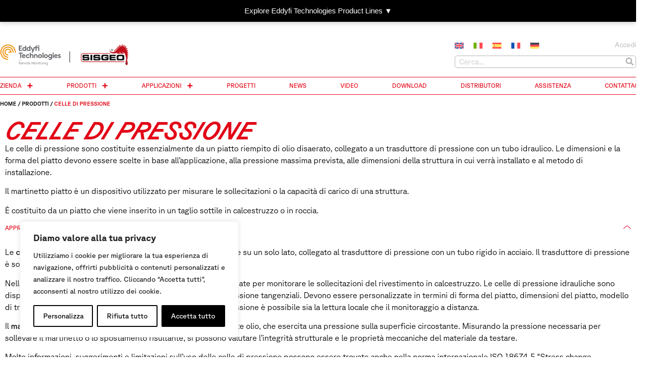

--- FILE ---
content_type: text/html; charset=UTF-8
request_url: https://sisgeo.com/it/prodotti/celle-di-pressione/
body_size: 33170
content:
<!doctype html>
<html lang="it-IT">
<head>
	<meta charset="UTF-8">
	<meta name="viewport" content="width=device-width, initial-scale=1">
	<link rel="profile" href="https://gmpg.org/xfn/11">
	<meta name='robots' content='index, follow, max-image-preview:large, max-snippet:-1, max-video-preview:-1' />

	<!-- This site is optimized with the Yoast SEO Premium plugin v26.7 (Yoast SEO v26.8) - https://yoast.com/product/yoast-seo-premium-wordpress/ -->
	<title>Celle di pressione - Sisgeo</title>
<link data-rocket-prefetch href="https://www.googletagmanager.com" rel="dns-prefetch">
<link data-rocket-prefetch href="https://js.stripe.com" rel="dns-prefetch"><link rel="preload" data-rocket-preload as="image" href="https://sisgeo.com/wp-content/uploads/2023/09/0_hydraulic_pressure_cells_f2b5505e7ec4c22052.png" imagesrcset="https://sisgeo.com/wp-content/uploads/2023/09/0_hydraulic_pressure_cells_f2b5505e7ec4c22052.png 960w, https://sisgeo.com/wp-content/uploads/2023/09/0_hydraulic_pressure_cells_f2b5505e7ec4c22052-300x169.png 300w, https://sisgeo.com/wp-content/uploads/2023/09/0_hydraulic_pressure_cells_f2b5505e7ec4c22052-768x432.png 768w" imagesizes="(max-width: 960px) 100vw, 960px" fetchpriority="high">
	<link rel="canonical" href="https://sisgeo.com/it/prodotti/celle-di-pressione/" />
	<meta property="og:locale" content="it_IT" />
	<meta property="og:type" content="article" />
	<meta property="og:title" content="Celle di pressione" />
	<meta property="og:description" content="Le celle di pressione sono costituite essenzialmente da un piatto riempito di olio disaerato, collegato a un trasduttore di pressione con un tubo idraulico. Le dimensioni e la forma del piatto devono essere scelte in base all’applicazione, alla pressione massima prevista, alle dimensioni della struttura in cui verrà installato e al metodo di installazione. Il [&hellip;]" />
	<meta property="og:url" content="https://sisgeo.com/it/prodotti/celle-di-pressione/" />
	<meta property="og:site_name" content="Sisgeo" />
	<meta property="article:modified_time" content="2023-12-19T13:59:25+00:00" />
	<meta property="og:image" content="https://sisgeo.com/wp-content/uploads/2023/07/7_PRESSURE-CELL.jpg" />
	<meta property="og:image:width" content="294" />
	<meta property="og:image:height" content="164" />
	<meta property="og:image:type" content="image/jpeg" />
	<meta name="twitter:card" content="summary_large_image" />
	<meta name="twitter:label1" content="Tempo di lettura stimato" />
	<meta name="twitter:data1" content="3 minuti" />
	<script type="application/ld+json" class="yoast-schema-graph">{"@context":"https://schema.org","@graph":[{"@type":"WebPage","@id":"https://sisgeo.com/it/prodotti/celle-di-pressione/","url":"https://sisgeo.com/it/prodotti/celle-di-pressione/","name":"Celle di pressione - Sisgeo","isPartOf":{"@id":"https://sisgeo.com/it/#website"},"primaryImageOfPage":{"@id":"https://sisgeo.com/it/prodotti/celle-di-pressione/#primaryimage"},"image":{"@id":"https://sisgeo.com/it/prodotti/celle-di-pressione/#primaryimage"},"thumbnailUrl":"https://sisgeo.com/wp-content/uploads/2023/07/7_PRESSURE-CELL.jpg","datePublished":"2023-07-27T08:17:58+00:00","dateModified":"2023-12-19T13:59:25+00:00","breadcrumb":{"@id":"https://sisgeo.com/it/prodotti/celle-di-pressione/#breadcrumb"},"inLanguage":"it-IT","potentialAction":[{"@type":"ReadAction","target":["https://sisgeo.com/it/prodotti/celle-di-pressione/"]}]},{"@type":"ImageObject","inLanguage":"it-IT","@id":"https://sisgeo.com/it/prodotti/celle-di-pressione/#primaryimage","url":"https://sisgeo.com/wp-content/uploads/2023/07/7_PRESSURE-CELL.jpg","contentUrl":"https://sisgeo.com/wp-content/uploads/2023/07/7_PRESSURE-CELL.jpg","width":294,"height":164},{"@type":"BreadcrumbList","@id":"https://sisgeo.com/it/prodotti/celle-di-pressione/#breadcrumb","itemListElement":[{"@type":"ListItem","position":1,"name":"Home","item":"https://sisgeo.com/it/strumentazione-geotecnica-e-strutturale-per-lo-shm/"},{"@type":"ListItem","position":2,"name":"Prodotti","item":"https://sisgeo.com/it/prodotti/"},{"@type":"ListItem","position":3,"name":"Celle di pressione"}]},{"@type":"WebSite","@id":"https://sisgeo.com/it/#website","url":"https://sisgeo.com/it/","name":"Sisgeo","description":"Inclined to improvement","publisher":{"@id":"https://sisgeo.com/it/#organization"},"potentialAction":[{"@type":"SearchAction","target":{"@type":"EntryPoint","urlTemplate":"https://sisgeo.com/it/?s={search_term_string}"},"query-input":{"@type":"PropertyValueSpecification","valueRequired":true,"valueName":"search_term_string"}}],"inLanguage":"it-IT"},{"@type":"Organization","@id":"https://sisgeo.com/it/#organization","name":"Sisgeo S.r.l.","url":"https://sisgeo.com/it/","logo":{"@type":"ImageObject","inLanguage":"it-IT","@id":"https://sisgeo.com/it/#/schema/logo/image/","url":"https://sisgeodev.pipehosting.it/wp-content/uploads/2023/06/logo-RGB.png","contentUrl":"https://sisgeodev.pipehosting.it/wp-content/uploads/2023/06/logo-RGB.png","width":205,"height":97,"caption":"Sisgeo S.r.l."},"image":{"@id":"https://sisgeo.com/it/#/schema/logo/image/"}}]}</script>
	<!-- / Yoast SEO Premium plugin. -->


<link rel='dns-prefetch' href='//www.googletagmanager.com' />
<link rel="alternate" type="application/rss+xml" title="Sisgeo &raquo; Feed" href="https://sisgeo.com/it/feed/" />
<link rel="alternate" type="application/rss+xml" title="Sisgeo &raquo; Feed dei commenti" href="https://sisgeo.com/it/comments/feed/" />
<link rel="alternate" title="oEmbed (JSON)" type="application/json+oembed" href="https://sisgeo.com/it/wp-json/oembed/1.0/embed?url=https%3A%2F%2Fsisgeo.com%2Fit%2Fprodotti%2Fcelle-di-pressione%2F" />
<link rel="alternate" title="oEmbed (XML)" type="text/xml+oembed" href="https://sisgeo.com/it/wp-json/oembed/1.0/embed?url=https%3A%2F%2Fsisgeo.com%2Fit%2Fprodotti%2Fcelle-di-pressione%2F&#038;format=xml" />
<style id='wp-img-auto-sizes-contain-inline-css'>
img:is([sizes=auto i],[sizes^="auto," i]){contain-intrinsic-size:3000px 1500px}
/*# sourceURL=wp-img-auto-sizes-contain-inline-css */
</style>
<link rel='stylesheet' id='dce-animations-css' href='https://sisgeo.com/wp-content/plugins/dynamic-content-for-elementor/assets/css/animations.css?ver=3.3.25' media='all' />
<link rel='stylesheet' id='sweetalert2-css' href='https://sisgeo.com/wp-content/plugins/user-registration-pro/assets/css/sweetalert2/sweetalert2.min.css?ver=10.16.7' media='all' />
<link rel='stylesheet' id='user-registration-general-css' href='https://sisgeo.com/wp-content/plugins/user-registration-pro/assets/css/user-registration.css?ver=4.1.4' media='all' />
<link rel='stylesheet' id='user-registration-smallscreen-css' href='https://sisgeo.com/wp-content/plugins/user-registration-pro/assets/css/user-registration-smallscreen.css?ver=4.1.4' media='only screen and (max-width: 768px)' />
<link rel='stylesheet' id='user-registration-my-account-layout-css' href='https://sisgeo.com/wp-content/plugins/user-registration-pro/assets/css/my-account-layout.css?ver=4.1.4' media='all' />
<link rel='stylesheet' id='dashicons-css' href='https://sisgeo.com/wp-includes/css/dashicons.min.css?ver=6.9' media='all' />
<style id='wp-emoji-styles-inline-css'>

	img.wp-smiley, img.emoji {
		display: inline !important;
		border: none !important;
		box-shadow: none !important;
		height: 1em !important;
		width: 1em !important;
		margin: 0 0.07em !important;
		vertical-align: -0.1em !important;
		background: none !important;
		padding: 0 !important;
	}
/*# sourceURL=wp-emoji-styles-inline-css */
</style>
<style id='global-styles-inline-css'>
:root{--wp--preset--aspect-ratio--square: 1;--wp--preset--aspect-ratio--4-3: 4/3;--wp--preset--aspect-ratio--3-4: 3/4;--wp--preset--aspect-ratio--3-2: 3/2;--wp--preset--aspect-ratio--2-3: 2/3;--wp--preset--aspect-ratio--16-9: 16/9;--wp--preset--aspect-ratio--9-16: 9/16;--wp--preset--color--black: #000000;--wp--preset--color--cyan-bluish-gray: #abb8c3;--wp--preset--color--white: #ffffff;--wp--preset--color--pale-pink: #f78da7;--wp--preset--color--vivid-red: #cf2e2e;--wp--preset--color--luminous-vivid-orange: #ff6900;--wp--preset--color--luminous-vivid-amber: #fcb900;--wp--preset--color--light-green-cyan: #7bdcb5;--wp--preset--color--vivid-green-cyan: #00d084;--wp--preset--color--pale-cyan-blue: #8ed1fc;--wp--preset--color--vivid-cyan-blue: #0693e3;--wp--preset--color--vivid-purple: #9b51e0;--wp--preset--gradient--vivid-cyan-blue-to-vivid-purple: linear-gradient(135deg,rgb(6,147,227) 0%,rgb(155,81,224) 100%);--wp--preset--gradient--light-green-cyan-to-vivid-green-cyan: linear-gradient(135deg,rgb(122,220,180) 0%,rgb(0,208,130) 100%);--wp--preset--gradient--luminous-vivid-amber-to-luminous-vivid-orange: linear-gradient(135deg,rgb(252,185,0) 0%,rgb(255,105,0) 100%);--wp--preset--gradient--luminous-vivid-orange-to-vivid-red: linear-gradient(135deg,rgb(255,105,0) 0%,rgb(207,46,46) 100%);--wp--preset--gradient--very-light-gray-to-cyan-bluish-gray: linear-gradient(135deg,rgb(238,238,238) 0%,rgb(169,184,195) 100%);--wp--preset--gradient--cool-to-warm-spectrum: linear-gradient(135deg,rgb(74,234,220) 0%,rgb(151,120,209) 20%,rgb(207,42,186) 40%,rgb(238,44,130) 60%,rgb(251,105,98) 80%,rgb(254,248,76) 100%);--wp--preset--gradient--blush-light-purple: linear-gradient(135deg,rgb(255,206,236) 0%,rgb(152,150,240) 100%);--wp--preset--gradient--blush-bordeaux: linear-gradient(135deg,rgb(254,205,165) 0%,rgb(254,45,45) 50%,rgb(107,0,62) 100%);--wp--preset--gradient--luminous-dusk: linear-gradient(135deg,rgb(255,203,112) 0%,rgb(199,81,192) 50%,rgb(65,88,208) 100%);--wp--preset--gradient--pale-ocean: linear-gradient(135deg,rgb(255,245,203) 0%,rgb(182,227,212) 50%,rgb(51,167,181) 100%);--wp--preset--gradient--electric-grass: linear-gradient(135deg,rgb(202,248,128) 0%,rgb(113,206,126) 100%);--wp--preset--gradient--midnight: linear-gradient(135deg,rgb(2,3,129) 0%,rgb(40,116,252) 100%);--wp--preset--font-size--small: 13px;--wp--preset--font-size--medium: 20px;--wp--preset--font-size--large: 36px;--wp--preset--font-size--x-large: 42px;--wp--preset--spacing--20: 0.44rem;--wp--preset--spacing--30: 0.67rem;--wp--preset--spacing--40: 1rem;--wp--preset--spacing--50: 1.5rem;--wp--preset--spacing--60: 2.25rem;--wp--preset--spacing--70: 3.38rem;--wp--preset--spacing--80: 5.06rem;--wp--preset--shadow--natural: 6px 6px 9px rgba(0, 0, 0, 0.2);--wp--preset--shadow--deep: 12px 12px 50px rgba(0, 0, 0, 0.4);--wp--preset--shadow--sharp: 6px 6px 0px rgba(0, 0, 0, 0.2);--wp--preset--shadow--outlined: 6px 6px 0px -3px rgb(255, 255, 255), 6px 6px rgb(0, 0, 0);--wp--preset--shadow--crisp: 6px 6px 0px rgb(0, 0, 0);}:root { --wp--style--global--content-size: 800px;--wp--style--global--wide-size: 1200px; }:where(body) { margin: 0; }.wp-site-blocks > .alignleft { float: left; margin-right: 2em; }.wp-site-blocks > .alignright { float: right; margin-left: 2em; }.wp-site-blocks > .aligncenter { justify-content: center; margin-left: auto; margin-right: auto; }:where(.wp-site-blocks) > * { margin-block-start: 24px; margin-block-end: 0; }:where(.wp-site-blocks) > :first-child { margin-block-start: 0; }:where(.wp-site-blocks) > :last-child { margin-block-end: 0; }:root { --wp--style--block-gap: 24px; }:root :where(.is-layout-flow) > :first-child{margin-block-start: 0;}:root :where(.is-layout-flow) > :last-child{margin-block-end: 0;}:root :where(.is-layout-flow) > *{margin-block-start: 24px;margin-block-end: 0;}:root :where(.is-layout-constrained) > :first-child{margin-block-start: 0;}:root :where(.is-layout-constrained) > :last-child{margin-block-end: 0;}:root :where(.is-layout-constrained) > *{margin-block-start: 24px;margin-block-end: 0;}:root :where(.is-layout-flex){gap: 24px;}:root :where(.is-layout-grid){gap: 24px;}.is-layout-flow > .alignleft{float: left;margin-inline-start: 0;margin-inline-end: 2em;}.is-layout-flow > .alignright{float: right;margin-inline-start: 2em;margin-inline-end: 0;}.is-layout-flow > .aligncenter{margin-left: auto !important;margin-right: auto !important;}.is-layout-constrained > .alignleft{float: left;margin-inline-start: 0;margin-inline-end: 2em;}.is-layout-constrained > .alignright{float: right;margin-inline-start: 2em;margin-inline-end: 0;}.is-layout-constrained > .aligncenter{margin-left: auto !important;margin-right: auto !important;}.is-layout-constrained > :where(:not(.alignleft):not(.alignright):not(.alignfull)){max-width: var(--wp--style--global--content-size);margin-left: auto !important;margin-right: auto !important;}.is-layout-constrained > .alignwide{max-width: var(--wp--style--global--wide-size);}body .is-layout-flex{display: flex;}.is-layout-flex{flex-wrap: wrap;align-items: center;}.is-layout-flex > :is(*, div){margin: 0;}body .is-layout-grid{display: grid;}.is-layout-grid > :is(*, div){margin: 0;}body{padding-top: 0px;padding-right: 0px;padding-bottom: 0px;padding-left: 0px;}a:where(:not(.wp-element-button)){text-decoration: underline;}:root :where(.wp-element-button, .wp-block-button__link){background-color: #32373c;border-width: 0;color: #fff;font-family: inherit;font-size: inherit;font-style: inherit;font-weight: inherit;letter-spacing: inherit;line-height: inherit;padding-top: calc(0.667em + 2px);padding-right: calc(1.333em + 2px);padding-bottom: calc(0.667em + 2px);padding-left: calc(1.333em + 2px);text-decoration: none;text-transform: inherit;}.has-black-color{color: var(--wp--preset--color--black) !important;}.has-cyan-bluish-gray-color{color: var(--wp--preset--color--cyan-bluish-gray) !important;}.has-white-color{color: var(--wp--preset--color--white) !important;}.has-pale-pink-color{color: var(--wp--preset--color--pale-pink) !important;}.has-vivid-red-color{color: var(--wp--preset--color--vivid-red) !important;}.has-luminous-vivid-orange-color{color: var(--wp--preset--color--luminous-vivid-orange) !important;}.has-luminous-vivid-amber-color{color: var(--wp--preset--color--luminous-vivid-amber) !important;}.has-light-green-cyan-color{color: var(--wp--preset--color--light-green-cyan) !important;}.has-vivid-green-cyan-color{color: var(--wp--preset--color--vivid-green-cyan) !important;}.has-pale-cyan-blue-color{color: var(--wp--preset--color--pale-cyan-blue) !important;}.has-vivid-cyan-blue-color{color: var(--wp--preset--color--vivid-cyan-blue) !important;}.has-vivid-purple-color{color: var(--wp--preset--color--vivid-purple) !important;}.has-black-background-color{background-color: var(--wp--preset--color--black) !important;}.has-cyan-bluish-gray-background-color{background-color: var(--wp--preset--color--cyan-bluish-gray) !important;}.has-white-background-color{background-color: var(--wp--preset--color--white) !important;}.has-pale-pink-background-color{background-color: var(--wp--preset--color--pale-pink) !important;}.has-vivid-red-background-color{background-color: var(--wp--preset--color--vivid-red) !important;}.has-luminous-vivid-orange-background-color{background-color: var(--wp--preset--color--luminous-vivid-orange) !important;}.has-luminous-vivid-amber-background-color{background-color: var(--wp--preset--color--luminous-vivid-amber) !important;}.has-light-green-cyan-background-color{background-color: var(--wp--preset--color--light-green-cyan) !important;}.has-vivid-green-cyan-background-color{background-color: var(--wp--preset--color--vivid-green-cyan) !important;}.has-pale-cyan-blue-background-color{background-color: var(--wp--preset--color--pale-cyan-blue) !important;}.has-vivid-cyan-blue-background-color{background-color: var(--wp--preset--color--vivid-cyan-blue) !important;}.has-vivid-purple-background-color{background-color: var(--wp--preset--color--vivid-purple) !important;}.has-black-border-color{border-color: var(--wp--preset--color--black) !important;}.has-cyan-bluish-gray-border-color{border-color: var(--wp--preset--color--cyan-bluish-gray) !important;}.has-white-border-color{border-color: var(--wp--preset--color--white) !important;}.has-pale-pink-border-color{border-color: var(--wp--preset--color--pale-pink) !important;}.has-vivid-red-border-color{border-color: var(--wp--preset--color--vivid-red) !important;}.has-luminous-vivid-orange-border-color{border-color: var(--wp--preset--color--luminous-vivid-orange) !important;}.has-luminous-vivid-amber-border-color{border-color: var(--wp--preset--color--luminous-vivid-amber) !important;}.has-light-green-cyan-border-color{border-color: var(--wp--preset--color--light-green-cyan) !important;}.has-vivid-green-cyan-border-color{border-color: var(--wp--preset--color--vivid-green-cyan) !important;}.has-pale-cyan-blue-border-color{border-color: var(--wp--preset--color--pale-cyan-blue) !important;}.has-vivid-cyan-blue-border-color{border-color: var(--wp--preset--color--vivid-cyan-blue) !important;}.has-vivid-purple-border-color{border-color: var(--wp--preset--color--vivid-purple) !important;}.has-vivid-cyan-blue-to-vivid-purple-gradient-background{background: var(--wp--preset--gradient--vivid-cyan-blue-to-vivid-purple) !important;}.has-light-green-cyan-to-vivid-green-cyan-gradient-background{background: var(--wp--preset--gradient--light-green-cyan-to-vivid-green-cyan) !important;}.has-luminous-vivid-amber-to-luminous-vivid-orange-gradient-background{background: var(--wp--preset--gradient--luminous-vivid-amber-to-luminous-vivid-orange) !important;}.has-luminous-vivid-orange-to-vivid-red-gradient-background{background: var(--wp--preset--gradient--luminous-vivid-orange-to-vivid-red) !important;}.has-very-light-gray-to-cyan-bluish-gray-gradient-background{background: var(--wp--preset--gradient--very-light-gray-to-cyan-bluish-gray) !important;}.has-cool-to-warm-spectrum-gradient-background{background: var(--wp--preset--gradient--cool-to-warm-spectrum) !important;}.has-blush-light-purple-gradient-background{background: var(--wp--preset--gradient--blush-light-purple) !important;}.has-blush-bordeaux-gradient-background{background: var(--wp--preset--gradient--blush-bordeaux) !important;}.has-luminous-dusk-gradient-background{background: var(--wp--preset--gradient--luminous-dusk) !important;}.has-pale-ocean-gradient-background{background: var(--wp--preset--gradient--pale-ocean) !important;}.has-electric-grass-gradient-background{background: var(--wp--preset--gradient--electric-grass) !important;}.has-midnight-gradient-background{background: var(--wp--preset--gradient--midnight) !important;}.has-small-font-size{font-size: var(--wp--preset--font-size--small) !important;}.has-medium-font-size{font-size: var(--wp--preset--font-size--medium) !important;}.has-large-font-size{font-size: var(--wp--preset--font-size--large) !important;}.has-x-large-font-size{font-size: var(--wp--preset--font-size--x-large) !important;}
:root :where(.wp-block-pullquote){font-size: 1.5em;line-height: 1.6;}
/*# sourceURL=global-styles-inline-css */
</style>
<link rel='stylesheet' id='wpml-legacy-horizontal-list-0-css' href='https://sisgeo.com/wp-content/plugins/sitepress-multilingual-cms/templates/language-switchers/legacy-list-horizontal/style.min.css?ver=1' media='all' />
<link rel='stylesheet' id='dce-style-css' href='https://sisgeo.com/wp-content/plugins/dynamic-content-for-elementor/assets/css/style.min.css?ver=3.3.25' media='all' />
<link rel='stylesheet' id='dce-hidden-label-css' href='https://sisgeo.com/wp-content/plugins/dynamic-content-for-elementor/assets/css/hidden-label.min.css?ver=3.3.25' media='all' />
<link rel='stylesheet' id='dce-dynamic-visibility-css' href='https://sisgeo.com/wp-content/plugins/dynamic-content-for-elementor/assets/css/dynamic-visibility.min.css?ver=3.3.25' media='all' />
<link rel='stylesheet' id='dce-tooltip-css' href='https://sisgeo.com/wp-content/plugins/dynamic-content-for-elementor/assets/css/tooltip.min.css?ver=3.3.25' media='all' />
<link rel='stylesheet' id='dce-pageScroll-css' href='https://sisgeo.com/wp-content/plugins/dynamic-content-for-elementor/assets/css/page-scroll.min.css?ver=3.3.25' media='all' />
<link rel='stylesheet' id='dce-reveal-css' href='https://sisgeo.com/wp-content/plugins/dynamic-content-for-elementor/assets/css/reveal.min.css?ver=3.3.25' media='all' />
<link rel='stylesheet' id='dce-plyr-css' href='https://sisgeo.com/wp-content/plugins/dynamic-content-for-elementor/assets/node/plyr/plyr.css?ver=3.3.25' media='all' />
<link rel='stylesheet' id='search-filter-plugin-styles-css' href='https://sisgeo.com/wp-content/plugins/search-filter-pro/public/assets/css/search-filter.min.css?ver=2.5.21' media='all' />
<link rel='stylesheet' id='eddyfi-custom-css' href='https://sisgeo.com/wp-content/themes/hello-theme-child-master/assets/css/style.css?ver=6.9' media='all' />
<link rel='stylesheet' id='font-awesome-css' href='https://sisgeo.com/wp-content/plugins/elementor/assets/lib/font-awesome/css/font-awesome.min.css?ver=4.7.0' media='all' />
<link rel='stylesheet' id='hello-elementor-css' href='https://sisgeo.com/wp-content/themes/hello-elementor/assets/css/reset.css?ver=3.4.5' media='all' />
<link rel='stylesheet' id='hello-elementor-theme-style-css' href='https://sisgeo.com/wp-content/themes/hello-elementor/assets/css/theme.css?ver=3.4.5' media='all' />
<link rel='stylesheet' id='hello-elementor-header-footer-css' href='https://sisgeo.com/wp-content/themes/hello-elementor/assets/css/header-footer.css?ver=3.4.5' media='all' />
<link rel='stylesheet' id='elementor-frontend-css' href='https://sisgeo.com/wp-content/plugins/elementor/assets/css/frontend.min.css?ver=3.34.2' media='all' />
<link rel='stylesheet' id='elementor-post-5-css' href='https://sisgeo.com/wp-content/uploads/elementor/css/post-5.css?ver=1768993325' media='all' />
<link rel='stylesheet' id='widget-image-css' href='https://sisgeo.com/wp-content/plugins/elementor/assets/css/widget-image.min.css?ver=3.34.2' media='all' />
<link rel='stylesheet' id='widget-nested-accordion-css' href='https://sisgeo.com/wp-content/plugins/elementor/assets/css/widget-nested-accordion.min.css?ver=3.34.2' media='all' />
<link rel='stylesheet' id='widget-search-form-css' href='https://sisgeo.com/wp-content/plugins/elementor-pro/assets/css/widget-search-form.min.css?ver=3.34.1' media='all' />
<link rel='stylesheet' id='elementor-icons-shared-0-css' href='https://sisgeo.com/wp-content/plugins/elementor/assets/lib/font-awesome/css/fontawesome.min.css?ver=5.15.3' media='all' />
<link rel='stylesheet' id='elementor-icons-fa-solid-css' href='https://sisgeo.com/wp-content/plugins/elementor/assets/lib/font-awesome/css/solid.min.css?ver=5.15.3' media='all' />
<link rel='stylesheet' id='widget-call-to-action-css' href='https://sisgeo.com/wp-content/plugins/elementor-pro/assets/css/widget-call-to-action.min.css?ver=3.34.1' media='all' />
<link rel='stylesheet' id='e-transitions-css' href='https://sisgeo.com/wp-content/plugins/elementor-pro/assets/css/conditionals/transitions.min.css?ver=3.34.1' media='all' />
<link rel='stylesheet' id='widget-heading-css' href='https://sisgeo.com/wp-content/plugins/elementor/assets/css/widget-heading.min.css?ver=3.34.2' media='all' />
<link rel='stylesheet' id='dce-filebrowser-css' href='https://sisgeo.com/wp-content/plugins/dynamic-content-for-elementor/assets/css/file-browser.min.css?ver=3.3.25' media='all' />
<link rel='stylesheet' id='dce-file-icon-css' href='https://sisgeo.com/wp-content/plugins/dynamic-content-for-elementor/assets/node/file-icon-vectors/file-icon-vivid.min.css?ver=3.3.25' media='all' />
<link rel='stylesheet' id='e-animation-skew-forward-css' href='https://sisgeo.com/wp-content/plugins/elementor/assets/lib/animations/styles/e-animation-skew-forward.min.css?ver=3.34.2' media='all' />
<link rel='stylesheet' id='e-animation-fadeIn-css' href='https://sisgeo.com/wp-content/plugins/elementor/assets/lib/animations/styles/fadeIn.min.css?ver=3.34.2' media='all' />
<link rel='stylesheet' id='widget-mega-menu-css' href='https://sisgeo.com/wp-content/plugins/elementor-pro/assets/css/widget-mega-menu.min.css?ver=3.34.1' media='all' />
<link rel='stylesheet' id='widget-breadcrumbs-css' href='https://sisgeo.com/wp-content/plugins/elementor-pro/assets/css/widget-breadcrumbs.min.css?ver=3.34.1' media='all' />
<link rel='stylesheet' id='widget-animated-headline-css' href='https://sisgeo.com/wp-content/plugins/elementor-pro/assets/css/widget-animated-headline.min.css?ver=3.34.1' media='all' />
<link rel='stylesheet' id='e-shapes-css' href='https://sisgeo.com/wp-content/plugins/elementor/assets/css/conditionals/shapes.min.css?ver=3.34.2' media='all' />
<link rel='stylesheet' id='e-animation-grow-css' href='https://sisgeo.com/wp-content/plugins/elementor/assets/lib/animations/styles/e-animation-grow.min.css?ver=3.34.2' media='all' />
<link rel='stylesheet' id='e-popup-css' href='https://sisgeo.com/wp-content/plugins/elementor-pro/assets/css/conditionals/popup.min.css?ver=3.34.1' media='all' />
<link rel='stylesheet' id='widget-spacer-css' href='https://sisgeo.com/wp-content/plugins/elementor/assets/css/widget-spacer.min.css?ver=3.34.2' media='all' />
<link rel='stylesheet' id='elementor-icons-css' href='https://sisgeo.com/wp-content/plugins/elementor/assets/lib/eicons/css/elementor-icons.min.css?ver=5.46.0' media='all' />
<link rel='stylesheet' id='widget-accordion-css' href='https://sisgeo.com/wp-content/plugins/elementor/assets/css/widget-accordion.min.css?ver=3.34.2' media='all' />
<link rel='stylesheet' id='dce-dynamic-posts-css' href='https://sisgeo.com/wp-content/plugins/dynamic-content-for-elementor/assets/css/dynamic-posts.min.css?ver=3.3.25' media='all' />
<link rel='stylesheet' id='dce-dynamicPosts-grid-css' href='https://sisgeo.com/wp-content/plugins/dynamic-content-for-elementor/assets/css/dynamic-posts-skin-grid.min.css?ver=3.3.25' media='all' />
<link rel='stylesheet' id='elementor-post-12603-css' href='https://sisgeo.com/wp-content/uploads/elementor/css/post-12603.css?ver=1768994582' media='all' />
<link rel='stylesheet' id='elementor-post-13242-css' href='https://sisgeo.com/wp-content/uploads/elementor/css/post-13242.css?ver=1768993358' media='all' />
<link rel='stylesheet' id='elementor-post-10269-css' href='https://sisgeo.com/wp-content/uploads/elementor/css/post-10269.css?ver=1768993359' media='all' />
<link rel='stylesheet' id='elementor-post-29430-css' href='https://sisgeo.com/wp-content/uploads/elementor/css/post-29430.css?ver=1768993332' media='all' />
<link rel='stylesheet' id='elementor-post-28826-css' href='https://sisgeo.com/wp-content/uploads/elementor/css/post-28826.css?ver=1768993333' media='all' />
<link rel='stylesheet' id='elementor-post-28596-css' href='https://sisgeo.com/wp-content/uploads/elementor/css/post-28596.css?ver=1768993333' media='all' />
<link rel='stylesheet' id='hello-elementor-child-style-css' href='https://sisgeo.com/wp-content/themes/hello-theme-child-master/style.css?ver=2.0.0' media='all' />
<link rel='stylesheet' id='elementor-icons-fa-regular-css' href='https://sisgeo.com/wp-content/plugins/elementor/assets/lib/font-awesome/css/regular.min.css?ver=5.15.3' media='all' />
<script id="wpml-cookie-js-extra">
var wpml_cookies = {"wp-wpml_current_language":{"value":"it","expires":1,"path":"/"}};
var wpml_cookies = {"wp-wpml_current_language":{"value":"it","expires":1,"path":"/"}};
//# sourceURL=wpml-cookie-js-extra
</script>
<script src="https://sisgeo.com/wp-content/plugins/sitepress-multilingual-cms/res/js/cookies/language-cookie.js?ver=486900" id="wpml-cookie-js" defer data-wp-strategy="defer"></script>
<script id="webtoffee-cookie-consent-js-extra">
var _wccConfig = {"_ipData":[],"_assetsURL":"https://sisgeo.com/wp-content/plugins/webtoffee-cookie-consent/lite/frontend/images/","_publicURL":"https://sisgeo.com","_categories":[{"name":"Necessari","slug":"necessary","isNecessary":true,"ccpaDoNotSell":true,"cookies":[{"cookieID":"wt_consent","domain":"sisgeo.com","provider":""},{"cookieID":"elementor","domain":"sisgeo.com","provider":""},{"cookieID":"rc::a","domain":"google.com","provider":"google.com"},{"cookieID":"rc::c","domain":"google.com","provider":"google.com"},{"cookieID":"PHPSESSID","domain":"sisrail.sisgeo.com","provider":""},{"cookieID":"__cf_bm","domain":".vimeo.com","provider":"cloudflare.com"},{"cookieID":"_cfuvid","domain":".vimeo.com","provider":""},{"cookieID":"wpEmojiSettingsSupports","domain":"ad-signum.fr","provider":""}],"active":true,"defaultConsent":{"gdpr":true,"ccpa":true},"foundNoCookieScript":false},{"name":"Funzionali","slug":"functional","isNecessary":false,"ccpaDoNotSell":true,"cookies":[{"cookieID":"wp-wpml_current_language","domain":"sisgeo.com","provider":"wp-content/plugins/sitepress-multilingual-cms/res/js"},{"cookieID":"yt-remote-connected-devices","domain":"youtube.com","provider":"youtube.com"},{"cookieID":"ytidb::LAST_RESULT_ENTRY_KEY","domain":"youtube.com","provider":"youtube.com"},{"cookieID":"yt-remote-device-id","domain":"youtube.com","provider":"youtube.com"},{"cookieID":"yt-remote-session-name","domain":"youtube.com","provider":"youtube.com"},{"cookieID":"yt-remote-fast-check-period","domain":"youtube.com","provider":"youtube.com"},{"cookieID":"yt-remote-session-app","domain":"youtube.com","provider":"youtube.com"},{"cookieID":"yt-remote-cast-available","domain":"youtube.com","provider":"youtube.com"},{"cookieID":"yt-remote-cast-installed","domain":"youtube.com","provider":"youtube.com"},{"cookieID":"wpml_browser_redirect_test","domain":"sisrail.sisgeo.com","provider":""},{"cookieID":"_icl_visitor_lang_js","domain":".sisrail.sisgeo.com","provider":"wp-content/plugins/sitepress-multilingual-cms/res/js"}],"active":true,"defaultConsent":{"gdpr":false,"ccpa":false},"foundNoCookieScript":false},{"name":"Analitici","slug":"analytics","isNecessary":false,"ccpaDoNotSell":true,"cookies":[{"cookieID":"_ga","domain":".sisgeo.com","provider":"google-analytics.com|googletagmanager.com/gtag/js"},{"cookieID":"_ga_*","domain":".sisgeo.com","provider":"google-analytics.com|googletagmanager.com/gtag/js"}],"active":true,"defaultConsent":{"gdpr":false,"ccpa":false},"foundNoCookieScript":false},{"name":"Prestazioni","slug":"performance","isNecessary":false,"ccpaDoNotSell":true,"cookies":[],"active":true,"defaultConsent":{"gdpr":false,"ccpa":false},"foundNoCookieScript":false},{"name":"Pubblicitari","slug":"advertisement","isNecessary":false,"ccpaDoNotSell":true,"cookies":[{"cookieID":"YSC","domain":".youtube.com","provider":"youtube.com"},{"cookieID":"VISITOR_INFO1_LIVE","domain":".youtube.com","provider":"youtube.com"},{"cookieID":"VISITOR_PRIVACY_METADATA","domain":".youtube.com","provider":"youtube.com"},{"cookieID":"yt.innertube::nextId","domain":"youtube.com","provider":"youtube.com"},{"cookieID":"yt.innertube::requests","domain":"youtube.com","provider":"youtube.com"}],"active":true,"defaultConsent":{"gdpr":false,"ccpa":false},"foundNoCookieScript":false},{"name":"Altri","slug":"others","isNecessary":false,"ccpaDoNotSell":true,"cookies":[{"cookieID":"__Secure-ROLLOUT_TOKEN","domain":".youtube.com","provider":""}],"active":true,"defaultConsent":{"gdpr":false,"ccpa":false},"foundNoCookieScript":false}],"_activeLaw":"gdpr","_rootDomain":"","_block":"1","_showBanner":"1","_bannerConfig":{"GDPR":{"settings":{"type":"box","position":"bottom-left","applicableLaw":"gdpr","preferenceCenter":"center","selectedRegion":"ALL","consentExpiry":365,"shortcodes":[{"key":"wcc_readmore","content":"\u003Ca href=\"/it/privacy-policy/\" class=\"wcc-policy\" aria-label=\"Privacy e Cookie policy\" target=\"_blank\" rel=\"noopener\" data-tag=\"readmore-button\"\u003EPrivacy e Cookie policy\u003C/a\u003E","tag":"readmore-button","status":false,"attributes":{"rel":"nofollow","target":"_blank"}},{"key":"wcc_show_desc","content":"\u003Cbutton class=\"wcc-show-desc-btn\" data-tag=\"show-desc-button\" aria-label=\"Mostra di pi\u00f9\"\u003EMostra di pi\u00f9\u003C/button\u003E","tag":"show-desc-button","status":true,"attributes":[]},{"key":"wcc_hide_desc","content":"\u003Cbutton class=\"wcc-show-desc-btn\" data-tag=\"hide-desc-button\" aria-label=\"Mostra meno\"\u003EMostra meno\u003C/button\u003E","tag":"hide-desc-button","status":true,"attributes":[]},{"key":"wcc_category_toggle_label","content":"[wcc_{{status}}_category_label] [wcc_preference_{{category_slug}}_title]","tag":"","status":true,"attributes":[]},{"key":"wcc_enable_category_label","content":"Abilitare","tag":"","status":true,"attributes":[]},{"key":"wcc_disable_category_label","content":"Disattivare","tag":"","status":true,"attributes":[]},{"key":"wcc_video_placeholder","content":"\u003Cdiv class=\"video-placeholder-normal\" data-tag=\"video-placeholder\" id=\"[UNIQUEID]\"\u003E\u003Cp class=\"video-placeholder-text-normal\" data-tag=\"placeholder-title\"\u003ESi prega di accettare il {category} consenso ai cookie\u003C/p\u003E\u003C/div\u003E","tag":"","status":true,"attributes":[]},{"key":"wcc_enable_optout_label","content":"Abilitare","tag":"","status":true,"attributes":[]},{"key":"wcc_disable_optout_label","content":"Disattivare","tag":"","status":true,"attributes":[]},{"key":"wcc_optout_toggle_label","content":"[wcc_{{status}}_optout_label] [wcc_optout_option_title]","tag":"","status":true,"attributes":[]},{"key":"wcc_optout_option_title","content":"Non vendere o condividere i miei dati personali","tag":"","status":true,"attributes":[]},{"key":"wcc_optout_close_label","content":"Vicino","tag":"","status":true,"attributes":[]}],"bannerEnabled":true},"behaviours":{"reloadBannerOnAccept":true,"loadAnalyticsByDefault":false,"animations":{"onLoad":"animate","onHide":"sticky"}},"config":{"revisitConsent":{"status":true,"tag":"revisit-consent","position":"bottom-left","meta":{"url":"#"},"styles":[],"elements":{"title":{"type":"text","tag":"revisit-consent-title","status":true,"styles":{"color":"#0056a7"}}}},"preferenceCenter":{"toggle":{"status":true,"tag":"detail-category-toggle","type":"toggle","states":{"active":{"styles":{"background-color":"#000000"}},"inactive":{"styles":{"background-color":"#D0D5D2"}}}},"poweredBy":{"status":false,"tag":"detail-powered-by","styles":{"background-color":"#EDEDED","color":"#293C5B"}}},"categoryPreview":{"status":false,"toggle":{"status":true,"tag":"detail-category-preview-toggle","type":"toggle","states":{"active":{"styles":{"background-color":"#000000"}},"inactive":{"styles":{"background-color":"#D0D5D2"}}}}},"videoPlaceholder":{"status":true,"styles":{"background-color":"#000000","border-color":"#000000","color":"#ffffff"}},"readMore":{"status":false,"tag":"readmore-button","type":"link","meta":{"noFollow":true,"newTab":true},"styles":{"color":"#000000","background-color":"transparent","border-color":"transparent"}},"auditTable":{"status":true},"optOption":{"status":true,"toggle":{"status":true,"tag":"optout-option-toggle","type":"toggle","states":{"active":{"styles":{"background-color":"#000000"}},"inactive":{"styles":{"background-color":"#FFFFFF"}}}},"gpcOption":false}}}},"_version":"3.5.0","_logConsent":"1","_tags":[{"tag":"accept-button","styles":{"color":"#FFFFFF","background-color":"#000000","border-color":"#000000"}},{"tag":"reject-button","styles":{"color":"#000000","background-color":"transparent","border-color":"#000000"}},{"tag":"settings-button","styles":{"color":"#000000","background-color":"transparent","border-color":"#000000"}},{"tag":"readmore-button","styles":{"color":"#000000","background-color":"transparent","border-color":"transparent"}},{"tag":"donotsell-button","styles":{"color":"#1863dc","background-color":"transparent","border-color":"transparent"}},{"tag":"accept-button","styles":{"color":"#FFFFFF","background-color":"#000000","border-color":"#000000"}},{"tag":"revisit-consent","styles":[]},{"tag":"detail-category-always-enabled","styles":{"color":"#008000"}}],"_rtl":"","_lawSelected":["GDPR"],"_restApiUrl":"https://directory.cookieyes.com/api/v1/ip","_renewConsent":"","_restrictToCA":"","_customEvents":"","_ccpaAllowedRegions":[],"_gdprAllowedRegions":[],"_closeButtonAction":"reject","_ssl":"1","_providersToBlock":[{"re":"wp-content/plugins/sitepress-multilingual-cms/res/js","categories":["functional"]},{"re":"youtube.com","categories":["functional","advertisement"]}]};
var _wccStyles = {"css":{"GDPR":".wcc-overlay{background: #000000; opacity: 0.4; position: fixed; top: 0; left: 0; width: 100%; height: 100%; z-index: 99999999;}.wcc-hide{display: none;}.wcc-btn-revisit-wrapper{display: flex; padding: 6px; border-radius: 8px; opacity: 0px; background-color:#ffffff; box-shadow: 0px 3px 10px 0px #798da04d;  align-items: center; justify-content: center;   position: fixed; z-index: 999999; cursor: pointer;}.wcc-revisit-bottom-left{bottom: 15px; left: 15px;}.wcc-revisit-bottom-right{bottom: 15px; right: 15px;}.wcc-btn-revisit-wrapper .wcc-btn-revisit{display: flex; align-items: center; justify-content: center; background: none; border: none; cursor: pointer; position: relative; margin: 0; padding: 0;}.wcc-btn-revisit-wrapper .wcc-btn-revisit img{max-width: fit-content; margin: 0; } .wcc-btn-revisit-wrapper .wcc-revisit-help-text{font-size:14px; margin-left:4px; display:none;}.wcc-btn-revisit-wrapper:hover .wcc-revisit-help-text, .wcc-btn-revisit-wrapper:focus-within .wcc-revisit-help-text { display: block;}.wcc-revisit-hide{display: none;}.wcc-preference-btn:hover{cursor:pointer; text-decoration:underline;}.wcc-cookie-audit-table { font-family: inherit; border-collapse: collapse; width: 100%;} .wcc-cookie-audit-table th, .wcc-cookie-audit-table td {text-align: left; padding: 10px; font-size: 12px; color: #000000; word-break: normal; background-color: #d9dfe7; border: 1px solid #cbced6;} .wcc-cookie-audit-table tr:nth-child(2n + 1) td { background: #f1f5fa; }.wcc-consent-container{position: fixed; width: 440px; box-sizing: border-box; z-index: 9999999; border-radius: 6px;}.wcc-consent-container .wcc-consent-bar{background: #ffffff; border: 1px solid; padding: 20px 26px; box-shadow: 0 -1px 10px 0 #acabab4d; border-radius: 6px;}.wcc-box-bottom-left{bottom: 40px; left: 40px;}.wcc-box-bottom-right{bottom: 40px; right: 40px;}.wcc-box-top-left{top: 40px; left: 40px;}.wcc-box-top-right{top: 40px; right: 40px;}.wcc-custom-brand-logo-wrapper .wcc-custom-brand-logo{width: 100px; height: auto; margin: 0 0 12px 0;}.wcc-notice .wcc-title{color: #212121; font-weight: 700; font-size: 18px; line-height: 24px; margin: 0 0 12px 0;}.wcc-notice-des *,.wcc-preference-content-wrapper *,.wcc-accordion-header-des *,.wcc-gpc-wrapper .wcc-gpc-desc *{font-size: 14px;}.wcc-notice-des{color: #212121; font-size: 14px; line-height: 24px; font-weight: 400;}.wcc-notice-des img{height: 25px; width: 25px;}.wcc-consent-bar .wcc-notice-des p,.wcc-gpc-wrapper .wcc-gpc-desc p,.wcc-preference-body-wrapper .wcc-preference-content-wrapper p,.wcc-accordion-header-wrapper .wcc-accordion-header-des p,.wcc-cookie-des-table li div:last-child p{color: inherit; margin-top: 0;}.wcc-notice-des P:last-child,.wcc-preference-content-wrapper p:last-child,.wcc-cookie-des-table li div:last-child p:last-child,.wcc-gpc-wrapper .wcc-gpc-desc p:last-child{margin-bottom: 0;}.wcc-notice-des a.wcc-policy,.wcc-notice-des button.wcc-policy{font-size: 14px; color: #1863dc; white-space: nowrap; cursor: pointer; background: transparent; border: 1px solid; text-decoration: underline;}.wcc-notice-des button.wcc-policy{padding: 0;}.wcc-notice-des a.wcc-policy:focus-visible,.wcc-notice-des button.wcc-policy:focus-visible,.wcc-preference-content-wrapper .wcc-show-desc-btn:focus-visible,.wcc-accordion-header .wcc-accordion-btn:focus-visible,.wcc-preference-header .wcc-btn-close:focus-visible,.wcc-switch input[type=\"checkbox\"]:focus-visible,.wcc-footer-wrapper a:focus-visible,.wcc-btn:focus-visible{outline: 2px solid #1863dc; outline-offset: 2px;}.wcc-btn:focus:not(:focus-visible),.wcc-accordion-header .wcc-accordion-btn:focus:not(:focus-visible),.wcc-preference-content-wrapper .wcc-show-desc-btn:focus:not(:focus-visible),.wcc-btn-revisit-wrapper .wcc-btn-revisit:focus:not(:focus-visible),.wcc-preference-header .wcc-btn-close:focus:not(:focus-visible),.wcc-consent-bar .wcc-banner-btn-close:focus:not(:focus-visible){outline: 0;}button.wcc-show-desc-btn:not(:hover):not(:active){color: #1863dc; background: transparent;}button.wcc-accordion-btn:not(:hover):not(:active),button.wcc-banner-btn-close:not(:hover):not(:active),button.wcc-btn-revisit:not(:hover):not(:active),button.wcc-btn-close:not(:hover):not(:active){background: transparent;}.wcc-consent-bar button:hover,.wcc-modal.wcc-modal-open button:hover,.wcc-consent-bar button:focus,.wcc-modal.wcc-modal-open button:focus{text-decoration: none;}.wcc-notice-btn-wrapper{display: flex; justify-content: flex-start; align-items: center; flex-wrap: wrap; margin-top: 16px;}.wcc-notice-btn-wrapper .wcc-btn{text-shadow: none; box-shadow: none;}.wcc-btn{flex: auto; max-width: 100%; font-size: 14px; font-family: inherit; line-height: 24px; padding: 8px; font-weight: 500; margin: 0 8px 0 0; border-radius: 2px; cursor: pointer; text-align: center; text-transform: none; min-height: 0;}.wcc-btn:hover{opacity: 0.8;}.wcc-btn-customize{color: #1863dc; background: transparent; border: 2px solid #1863dc;}.wcc-btn-reject{color: #1863dc; background: transparent; border: 2px solid #1863dc;}.wcc-btn-accept{background: #1863dc; color: #ffffff; border: 2px solid #1863dc;}.wcc-btn:last-child{margin-right: 0;}@media (max-width: 576px){.wcc-box-bottom-left{bottom: 0; left: 0;}.wcc-box-bottom-right{bottom: 0; right: 0;}.wcc-box-top-left{top: 0; left: 0;}.wcc-box-top-right{top: 0; right: 0;}}@media (max-width: 440px){.wcc-box-bottom-left, .wcc-box-bottom-right, .wcc-box-top-left, .wcc-box-top-right{width: 100%; max-width: 100%;}.wcc-consent-container .wcc-consent-bar{padding: 20px 0;}.wcc-custom-brand-logo-wrapper, .wcc-notice .wcc-title, .wcc-notice-des, .wcc-notice-btn-wrapper{padding: 0 24px;}.wcc-notice-des{max-height: 40vh; overflow-y: scroll;}.wcc-notice-btn-wrapper{flex-direction: column; margin-top: 0;}.wcc-btn{width: 100%; margin: 10px 0 0 0;}.wcc-notice-btn-wrapper .wcc-btn-customize{order: 2;}.wcc-notice-btn-wrapper .wcc-btn-reject{order: 3;}.wcc-notice-btn-wrapper .wcc-btn-accept{order: 1; margin-top: 16px;}}@media (max-width: 352px){.wcc-notice .wcc-title{font-size: 16px;}.wcc-notice-des *{font-size: 12px;}.wcc-notice-des, .wcc-btn{font-size: 12px;}}.wcc-modal.wcc-modal-open{display: flex; visibility: visible; -webkit-transform: translate(-50%, -50%); -moz-transform: translate(-50%, -50%); -ms-transform: translate(-50%, -50%); -o-transform: translate(-50%, -50%); transform: translate(-50%, -50%); top: 50%; left: 50%; transition: all 1s ease;}.wcc-modal{box-shadow: 0 32px 68px rgba(0, 0, 0, 0.3); margin: 0 auto; position: fixed; max-width: 100%; background: #ffffff; top: 50%; box-sizing: border-box; border-radius: 6px; z-index: 999999999; color: #212121; -webkit-transform: translate(-50%, 100%); -moz-transform: translate(-50%, 100%); -ms-transform: translate(-50%, 100%); -o-transform: translate(-50%, 100%); transform: translate(-50%, 100%); visibility: hidden; transition: all 0s ease;}.wcc-preference-center{max-height: 79vh; overflow: hidden; width: 845px; overflow: hidden; flex: 1 1 0; display: flex; flex-direction: column; border-radius: 6px;}.wcc-preference-header{display: flex; align-items: center; justify-content: space-between; padding: 22px 24px; border-bottom: 1px solid;}.wcc-preference-header .wcc-preference-title{font-size: 18px; font-weight: 700; line-height: 24px;}.wcc-google-privacy-url a {text-decoration:none;color: #1863dc;cursor:pointer;} .wcc-preference-header .wcc-btn-close{margin: 0; cursor: pointer; vertical-align: middle; padding: 0; background: none; border: none; width: auto; height: auto; min-height: 0; line-height: 0; text-shadow: none; box-shadow: none;}.wcc-preference-header .wcc-btn-close img{margin: 0; height: 10px; width: 10px;}.wcc-preference-body-wrapper{padding: 0 24px; flex: 1; overflow: auto; box-sizing: border-box;}.wcc-preference-content-wrapper,.wcc-gpc-wrapper .wcc-gpc-desc,.wcc-google-privacy-policy{font-size: 14px; line-height: 24px; font-weight: 400; padding: 12px 0;}.wcc-preference-content-wrapper{border-bottom: 1px solid;}.wcc-preference-content-wrapper img{height: 25px; width: 25px;}.wcc-preference-content-wrapper .wcc-show-desc-btn{font-size: 14px; font-family: inherit; color: #1863dc; text-decoration: none; line-height: 24px; padding: 0; margin: 0; white-space: nowrap; cursor: pointer; background: transparent; border-color: transparent; text-transform: none; min-height: 0; text-shadow: none; box-shadow: none;}.wcc-accordion-wrapper{margin-bottom: 10px;}.wcc-accordion{border-bottom: 1px solid;}.wcc-accordion:last-child{border-bottom: none;}.wcc-accordion .wcc-accordion-item{display: flex; margin-top: 10px;}.wcc-accordion .wcc-accordion-body{display: none;}.wcc-accordion.wcc-accordion-active .wcc-accordion-body{display: block; padding: 0 22px; margin-bottom: 16px;}.wcc-accordion-header-wrapper{cursor: pointer; width: 100%;}.wcc-accordion-item .wcc-accordion-header{display: flex; justify-content: space-between; align-items: center;}.wcc-accordion-header .wcc-accordion-btn{font-size: 16px; font-family: inherit; color: #212121; line-height: 24px; background: none; border: none; font-weight: 700; padding: 0; margin: 0; cursor: pointer; text-transform: none; min-height: 0; text-shadow: none; box-shadow: none;}.wcc-accordion-header .wcc-always-active{color: #008000; font-weight: 600; line-height: 24px; font-size: 14px;}.wcc-accordion-header-des{font-size: 14px; line-height: 24px; margin: 10px 0 16px 0;}.wcc-accordion-chevron{margin-right: 22px; position: relative; cursor: pointer;}.wcc-accordion-chevron-hide{display: none;}.wcc-accordion .wcc-accordion-chevron i::before{content: \"\"; position: absolute; border-right: 1.4px solid; border-bottom: 1.4px solid; border-color: inherit; height: 6px; width: 6px; -webkit-transform: rotate(-45deg); -moz-transform: rotate(-45deg); -ms-transform: rotate(-45deg); -o-transform: rotate(-45deg); transform: rotate(-45deg); transition: all 0.2s ease-in-out; top: 8px;}.wcc-accordion.wcc-accordion-active .wcc-accordion-chevron i::before{-webkit-transform: rotate(45deg); -moz-transform: rotate(45deg); -ms-transform: rotate(45deg); -o-transform: rotate(45deg); transform: rotate(45deg);}.wcc-audit-table{background: #f4f4f4; border-radius: 6px;}.wcc-audit-table .wcc-empty-cookies-text{color: inherit; font-size: 12px; line-height: 24px; margin: 0; padding: 10px;}.wcc-audit-table .wcc-cookie-des-table{font-size: 12px; line-height: 24px; font-weight: normal; padding: 15px 10px; border-bottom: 1px solid; border-bottom-color: inherit; margin: 0;}.wcc-audit-table .wcc-cookie-des-table:last-child{border-bottom: none;}.wcc-audit-table .wcc-cookie-des-table li{list-style-type: none; display: flex; padding: 3px 0;}.wcc-audit-table .wcc-cookie-des-table li:first-child{padding-top: 0;}.wcc-cookie-des-table li div:first-child{width: 100px; font-weight: 600; word-break: break-word; word-wrap: break-word;}.wcc-cookie-des-table li div:last-child{flex: 1; word-break: break-word; word-wrap: break-word; margin-left: 8px;}.wcc-footer-shadow{display: block; width: 100%; height: 40px; background: linear-gradient(180deg, rgba(255, 255, 255, 0) 0%, #ffffff 100%); position: absolute; bottom: calc(100% - 1px);}.wcc-footer-wrapper{position: relative;}.wcc-prefrence-btn-wrapper{display: flex; flex-wrap: wrap; align-items: center; justify-content: center; padding: 22px 24px; border-top: 1px solid;}.wcc-prefrence-btn-wrapper .wcc-btn{flex: auto; max-width: 100%; text-shadow: none; box-shadow: none;}.wcc-btn-preferences{color: #1863dc; background: transparent; border: 2px solid #1863dc;}.wcc-preference-header,.wcc-preference-body-wrapper,.wcc-preference-content-wrapper,.wcc-accordion-wrapper,.wcc-accordion,.wcc-accordion-wrapper,.wcc-footer-wrapper,.wcc-prefrence-btn-wrapper{border-color: inherit;}@media (max-width: 845px){.wcc-modal{max-width: calc(100% - 16px);}}@media (max-width: 576px){.wcc-modal{max-width: 100%;}.wcc-preference-center{max-height: 100vh;}.wcc-prefrence-btn-wrapper{flex-direction: column;}.wcc-accordion.wcc-accordion-active .wcc-accordion-body{padding-right: 0;}.wcc-prefrence-btn-wrapper .wcc-btn{width: 100%; margin: 10px 0 0 0;}.wcc-prefrence-btn-wrapper .wcc-btn-reject{order: 3;}.wcc-prefrence-btn-wrapper .wcc-btn-accept{order: 1; margin-top: 0;}.wcc-prefrence-btn-wrapper .wcc-btn-preferences{order: 2;}}@media (max-width: 425px){.wcc-accordion-chevron{margin-right: 15px;}.wcc-notice-btn-wrapper{margin-top: 0;}.wcc-accordion.wcc-accordion-active .wcc-accordion-body{padding: 0 15px;}}@media (max-width: 352px){.wcc-preference-header .wcc-preference-title{font-size: 16px;}.wcc-preference-header{padding: 16px 24px;}.wcc-preference-content-wrapper *, .wcc-accordion-header-des *{font-size: 12px;}.wcc-preference-content-wrapper, .wcc-preference-content-wrapper .wcc-show-more, .wcc-accordion-header .wcc-always-active, .wcc-accordion-header-des, .wcc-preference-content-wrapper .wcc-show-desc-btn, .wcc-notice-des a.wcc-policy{font-size: 12px;}.wcc-accordion-header .wcc-accordion-btn{font-size: 14px;}}.wcc-switch{display: flex;}.wcc-switch input[type=\"checkbox\"]{position: relative; width: 44px; height: 24px; margin: 0; background: #d0d5d2; -webkit-appearance: none; border-radius: 50px; cursor: pointer; outline: 0; border: none; top: 0;}.wcc-switch input[type=\"checkbox\"]:checked{background: #1863dc;}.wcc-switch input[type=\"checkbox\"]:before{position: absolute; content: \"\"; height: 20px; width: 20px; left: 2px; bottom: 2px; border-radius: 50%; background-color: white; -webkit-transition: 0.4s; transition: 0.4s; margin: 0;}.wcc-switch input[type=\"checkbox\"]:after{display: none;}.wcc-switch input[type=\"checkbox\"]:checked:before{-webkit-transform: translateX(20px); -ms-transform: translateX(20px); transform: translateX(20px);}@media (max-width: 425px){.wcc-switch input[type=\"checkbox\"]{width: 38px; height: 21px;}.wcc-switch input[type=\"checkbox\"]:before{height: 17px; width: 17px;}.wcc-switch input[type=\"checkbox\"]:checked:before{-webkit-transform: translateX(17px); -ms-transform: translateX(17px); transform: translateX(17px);}}.wcc-consent-bar .wcc-banner-btn-close{position: absolute; right: 14px; top: 14px; background: none; border: none; cursor: pointer; padding: 0; margin: 0; min-height: 0; line-height: 0; height: auto; width: auto; text-shadow: none; box-shadow: none;}.wcc-consent-bar .wcc-banner-btn-close img{height: 10px; width: 10px; margin: 0;}.wcc-notice-group{font-size: 14px; line-height: 24px; font-weight: 400; color: #212121;}.wcc-notice-btn-wrapper .wcc-btn-do-not-sell{font-size: 14px; line-height: 24px; padding: 6px 0; margin: 0; font-weight: 500; background: none; border-radius: 2px; border: none; white-space: nowrap; cursor: pointer; text-align: left; color: #1863dc; background: transparent; border-color: transparent; box-shadow: none; text-shadow: none;}.wcc-consent-bar .wcc-banner-btn-close:focus-visible,.wcc-notice-btn-wrapper .wcc-btn-do-not-sell:focus-visible,.wcc-opt-out-btn-wrapper .wcc-btn:focus-visible,.wcc-opt-out-checkbox-wrapper input[type=\"checkbox\"].wcc-opt-out-checkbox:focus-visible{outline: 2px solid #1863dc; outline-offset: 2px;}@media (max-width: 440px){.wcc-consent-container{width: 100%;}}@media (max-width: 352px){.wcc-notice-des a.wcc-policy, .wcc-notice-btn-wrapper .wcc-btn-do-not-sell{font-size: 12px;}}.wcc-opt-out-wrapper{padding: 12px 0;}.wcc-opt-out-wrapper .wcc-opt-out-checkbox-wrapper{display: flex; align-items: center;}.wcc-opt-out-checkbox-wrapper .wcc-opt-out-checkbox-label{font-size: 16px; font-weight: 700; line-height: 24px; margin: 0 0 0 12px; cursor: pointer;}.wcc-opt-out-checkbox-wrapper input[type=\"checkbox\"].wcc-opt-out-checkbox{background-color: #ffffff; border: 1px solid black; width: 20px; height: 18.5px; margin: 0; -webkit-appearance: none; position: relative; display: flex; align-items: center; justify-content: center; border-radius: 2px; cursor: pointer;}.wcc-opt-out-checkbox-wrapper input[type=\"checkbox\"].wcc-opt-out-checkbox:checked{background-color: #1863dc; border: none;}.wcc-opt-out-checkbox-wrapper input[type=\"checkbox\"].wcc-opt-out-checkbox:checked::after{left: 6px; bottom: 4px; width: 7px; height: 13px; border: solid #ffffff; border-width: 0 3px 3px 0; border-radius: 2px; -webkit-transform: rotate(45deg); -ms-transform: rotate(45deg); transform: rotate(45deg); content: \"\"; position: absolute; box-sizing: border-box;}.wcc-opt-out-checkbox-wrapper.wcc-disabled .wcc-opt-out-checkbox-label,.wcc-opt-out-checkbox-wrapper.wcc-disabled input[type=\"checkbox\"].wcc-opt-out-checkbox{cursor: no-drop;}.wcc-gpc-wrapper{margin: 0 0 0 32px;}.wcc-footer-wrapper .wcc-opt-out-btn-wrapper{display: flex; flex-wrap: wrap; align-items: center; justify-content: center; padding: 22px 24px;}.wcc-opt-out-btn-wrapper .wcc-btn{flex: auto; max-width: 100%; text-shadow: none; box-shadow: none;}.wcc-opt-out-btn-wrapper .wcc-btn-cancel{border: 1px solid #dedfe0; background: transparent; color: #858585;}.wcc-opt-out-btn-wrapper .wcc-btn-confirm{background: #1863dc; color: #ffffff; border: 1px solid #1863dc;}@media (max-width: 352px){.wcc-opt-out-checkbox-wrapper .wcc-opt-out-checkbox-label{font-size: 14px;}.wcc-gpc-wrapper .wcc-gpc-desc, .wcc-gpc-wrapper .wcc-gpc-desc *{font-size: 12px;}.wcc-opt-out-checkbox-wrapper input[type=\"checkbox\"].wcc-opt-out-checkbox{width: 16px; height: 16px;}.wcc-opt-out-checkbox-wrapper input[type=\"checkbox\"].wcc-opt-out-checkbox:checked::after{left: 5px; bottom: 4px; width: 3px; height: 9px;}.wcc-gpc-wrapper{margin: 0 0 0 28px;}}.video-placeholder-youtube{background-size: 100% 100%; background-position: center; background-repeat: no-repeat; background-color: #b2b0b059; position: relative; display: flex; align-items: center; justify-content: center; max-width: 100%;}.video-placeholder-text-youtube{text-align: center; align-items: center; padding: 10px 16px; background-color: #000000cc; color: #ffffff; border: 1px solid; border-radius: 2px; cursor: pointer;}.video-placeholder-text-youtube:hover{text-decoration:underline;}.video-placeholder-normal{background-image: url(\"/wp-content/plugins/webtoffee-cookie-consent/lite/frontend/images/placeholder.svg\"); background-size: 80px; background-position: center; background-repeat: no-repeat; background-color: #b2b0b059; position: relative; display: flex; align-items: flex-end; justify-content: center; max-width: 100%;}.video-placeholder-text-normal{align-items: center; padding: 10px 16px; text-align: center; border: 1px solid; border-radius: 2px; cursor: pointer;}.wcc-rtl{direction: rtl; text-align: right;}.wcc-rtl .wcc-banner-btn-close{left: 9px; right: auto;}.wcc-rtl .wcc-notice-btn-wrapper .wcc-btn:last-child{margin-right: 8px;}.wcc-rtl .wcc-notice-btn-wrapper .wcc-btn:first-child{margin-right: 0;}.wcc-rtl .wcc-notice-btn-wrapper{margin-left: 0; margin-right: 15px;}.wcc-rtl .wcc-prefrence-btn-wrapper .wcc-btn{margin-right: 8px;}.wcc-rtl .wcc-prefrence-btn-wrapper .wcc-btn:first-child{margin-right: 0;}.wcc-rtl .wcc-accordion .wcc-accordion-chevron i::before{border: none; border-left: 1.4px solid; border-top: 1.4px solid; left: 12px;}.wcc-rtl .wcc-accordion.wcc-accordion-active .wcc-accordion-chevron i::before{-webkit-transform: rotate(-135deg); -moz-transform: rotate(-135deg); -ms-transform: rotate(-135deg); -o-transform: rotate(-135deg); transform: rotate(-135deg);}@media (max-width: 768px){.wcc-rtl .wcc-notice-btn-wrapper{margin-right: 0;}}@media (max-width: 576px){.wcc-rtl .wcc-notice-btn-wrapper .wcc-btn:last-child{margin-right: 0;}.wcc-rtl .wcc-prefrence-btn-wrapper .wcc-btn{margin-right: 0;}.wcc-rtl .wcc-accordion.wcc-accordion-active .wcc-accordion-body{padding: 0 22px 0 0;}}@media (max-width: 425px){.wcc-rtl .wcc-accordion.wcc-accordion-active .wcc-accordion-body{padding: 0 15px 0 0;}}@media (max-width: 440px){.wcc-consent-bar .wcc-banner-btn-close,.wcc-preference-header .wcc-btn-close{padding: 17px;}.wcc-consent-bar .wcc-banner-btn-close {right: 2px; top: 6px; } .wcc-preference-header{padding: 12px 0 12px 24px;}} @media (min-width: 768px) and (max-width: 1024px) {.wcc-consent-bar .wcc-banner-btn-close,.wcc-preference-header .wcc-btn-close{padding: 17px;}.wcc-consent-bar .wcc-banner-btn-close {right: 2px; top: 6px; } .wcc-preference-header{padding: 12px 0 12px 24px;}}.wcc-rtl .wcc-opt-out-btn-wrapper .wcc-btn{margin-right: 12px;}.wcc-rtl .wcc-opt-out-btn-wrapper .wcc-btn:first-child{margin-right: 0;}.wcc-rtl .wcc-opt-out-checkbox-wrapper .wcc-opt-out-checkbox-label{margin: 0 12px 0 0;}@media (max-height: 480px) {.wcc-consent-container {max-height: 100vh; overflow-y: scroll;} .wcc-notice-des { max-height: unset; overflow-y: unset; } .wcc-preference-center { height: 100vh; overflow: auto; } .wcc-preference-center .wcc-preference-body-wrapper { overflow: unset; } }"}};
var _wccApi = {"base":"https://sisgeo.com/it/wp-json/wcc/v1/","nonce":"f1dac51d43"};
var _wccGCMConfig = {"_mode":"advanced","_urlPassthrough":"","_debugMode":"","_redactData":"","_regions":[],"_wccBypass":"","wait_for_update":"500","_isGTMTemplate":""};
//# sourceURL=webtoffee-cookie-consent-js-extra
</script>
<script src="https://sisgeo.com/wp-content/plugins/webtoffee-cookie-consent/lite/frontend/js/script.min.js?ver=3.5.0" id="webtoffee-cookie-consent-js"></script>
<script src="https://sisgeo.com/wp-content/plugins/webtoffee-cookie-consent/lite/frontend/js/gcm.min.js?ver=3.5.0" id="webtoffee-cookie-consent-gcm-js"></script>
<script src="https://sisgeo.com/wp-includes/js/jquery/jquery.min.js?ver=3.7.1" id="jquery-core-js"></script>
<script src="https://sisgeo.com/wp-includes/js/jquery/jquery-migrate.min.js?ver=3.4.1" id="jquery-migrate-js"></script>
<script id="search-filter-plugin-build-js-extra">
var SF_LDATA = {"ajax_url":"https://sisgeo.com/wp-admin/admin-ajax.php","home_url":"https://sisgeo.com/it/","extensions":[]};
//# sourceURL=search-filter-plugin-build-js-extra
</script>
<script src="https://sisgeo.com/wp-content/plugins/search-filter-pro/public/assets/js/search-filter-build.min.js?ver=2.5.21" id="search-filter-plugin-build-js"></script>
<script src="https://sisgeo.com/wp-content/plugins/search-filter-pro/public/assets/js/chosen.jquery.min.js?ver=2.5.21" id="search-filter-plugin-chosen-js"></script>

<!-- Snippet del tag Google (gtag.js) aggiunto da Site Kit -->
<!-- Snippet Google Analytics aggiunto da Site Kit -->
<script src="https://www.googletagmanager.com/gtag/js?id=GT-5MJWHLX6" id="google_gtagjs-js" async></script>
<script id="google_gtagjs-js-after">
window.dataLayer = window.dataLayer || [];function gtag(){dataLayer.push(arguments);}
gtag("set","linker",{"domains":["sisgeo.com"]});
gtag("js", new Date());
gtag("set", "developer_id.dZTNiMT", true);
gtag("config", "GT-5MJWHLX6");
 window._googlesitekit = window._googlesitekit || {}; window._googlesitekit.throttledEvents = []; window._googlesitekit.gtagEvent = (name, data) => { var key = JSON.stringify( { name, data } ); if ( !! window._googlesitekit.throttledEvents[ key ] ) { return; } window._googlesitekit.throttledEvents[ key ] = true; setTimeout( () => { delete window._googlesitekit.throttledEvents[ key ]; }, 5 ); gtag( "event", name, { ...data, event_source: "site-kit" } ); }; 
//# sourceURL=google_gtagjs-js-after
</script>
<link rel="https://api.w.org/" href="https://sisgeo.com/it/wp-json/" /><link rel="alternate" title="JSON" type="application/json" href="https://sisgeo.com/it/wp-json/wp/v2/pages/12603" /><link rel="EditURI" type="application/rsd+xml" title="RSD" href="https://sisgeo.com/xmlrpc.php?rsd" />
<meta name="generator" content="WordPress 6.9" />
<link rel='shortlink' href='https://sisgeo.com/it/?p=12603' />
<meta name="generator" content="WPML ver:4.8.6 stt:1,4,3,27,2;" />
<meta name="generator" content="Site Kit by Google 1.170.0" /><!-- Google Tag Manager -->
<script>(function(w,d,s,l,i){w[l]=w[l]||[];w[l].push({'gtm.start':
new Date().getTime(),event:'gtm.js'});var f=d.getElementsByTagName(s)[0],
j=d.createElement(s),dl=l!='dataLayer'?'&l='+l:'';j.async=true;j.src=
'https://www.googletagmanager.com/gtm.js?id='+i+dl;f.parentNode.insertBefore(j,f);
})(window,document,'script','dataLayer','GTM-W69488F7');</script>
<!-- End Google Tag Manager --><style id="wcc-style-inline">[data-tag]{visibility:hidden;}</style><meta name="generator" content="Elementor 3.34.2; features: additional_custom_breakpoints; settings: css_print_method-external, google_font-disabled, font_display-fallback">
<style>
.normali .dce-file-title {
    display: block;
    width: 100%;
    overflow: visible;
    white-space: nowrap;
    text-overflow: none;
    }
	
a .dce-file-title {
    display: block;
    width: 245px;
    overflow: hidden;
    white-space: nowrap;
    text-overflow: ellipsis;
    }
</style>

<style>
	html, body {
    max-width: 100%;
    overflow-x: hidden;
}
</style>
			<style>
				.e-con.e-parent:nth-of-type(n+4):not(.e-lazyloaded):not(.e-no-lazyload),
				.e-con.e-parent:nth-of-type(n+4):not(.e-lazyloaded):not(.e-no-lazyload) * {
					background-image: none !important;
				}
				@media screen and (max-height: 1024px) {
					.e-con.e-parent:nth-of-type(n+3):not(.e-lazyloaded):not(.e-no-lazyload),
					.e-con.e-parent:nth-of-type(n+3):not(.e-lazyloaded):not(.e-no-lazyload) * {
						background-image: none !important;
					}
				}
				@media screen and (max-height: 640px) {
					.e-con.e-parent:nth-of-type(n+2):not(.e-lazyloaded):not(.e-no-lazyload),
					.e-con.e-parent:nth-of-type(n+2):not(.e-lazyloaded):not(.e-no-lazyload) * {
						background-image: none !important;
					}
				}
			</style>
			<link rel="icon" href="https://sisgeo.com/wp-content/uploads/2023/08/favicon.ico" sizes="32x32" />
<link rel="icon" href="https://sisgeo.com/wp-content/uploads/2023/08/favicon.ico" sizes="192x192" />
<link rel="apple-touch-icon" href="https://sisgeo.com/wp-content/uploads/2023/08/favicon.ico" />
<meta name="msapplication-TileImage" content="https://sisgeo.com/wp-content/uploads/2023/08/favicon.ico" />
<meta name="generator" content="WP Rocket 3.20.3" data-wpr-features="wpr_preconnect_external_domains wpr_oci wpr_image_dimensions wpr_desktop" /></head>
<body class="wp-singular page-template-default page page-id-12603 page-parent page-child parent-pageid-5101 wp-custom-logo wp-embed-responsive wp-theme-hello-elementor wp-child-theme-hello-theme-child-master user-registration-page hello-elementor-default elementor-default elementor-kit-5 elementor-page elementor-page-12603">

<!-- Google Tag Manager (noscript) -->
<noscript><iframe src="https://www.googletagmanager.com/ns.html?id=GTM-W69488F7"
height="0" width="0" style="display:none;visibility:hidden"></iframe></noscript>
<!-- End Google Tag Manager (noscript) --><div  id="eddyfi-banner" onclick="openOverlay()">
        <span>Explore Eddyfi Technologies Product Lines &#x25BC;</span>
    </div><script>
jQuery(document).ready(function($) {
var delay = 100; setTimeout(function() {
$('.elementor-tab-title').removeClass('elementor-active');
 $('.elementor-tab-content').css('display', 'none'); }, delay);
});
</script>

<a class="skip-link screen-reader-text" href="#content">Vai al contenuto</a>

		<header  data-elementor-type="header" data-elementor-id="13242" class="elementor elementor-13242 elementor-2417 elementor-location-header" data-elementor-post-type="elementor_library">
			<div  class="elementor-element elementor-element-7eb9835c e-flex e-con-boxed e-con e-parent" data-id="7eb9835c" data-element_type="container">
					<div  class="e-con-inner">
		<div class="elementor-element elementor-element-1dda7155 e-flex e-con-boxed e-con e-child" data-id="1dda7155" data-element_type="container">
					<div  class="e-con-inner">
		<div class="elementor-element elementor-element-5f974fad e-con-full e-flex e-con e-child" data-id="5f974fad" data-element_type="container">
				<div class="elementor-element elementor-element-5479dd4d elementor-widget elementor-widget-theme-site-logo elementor-widget-image" data-id="5479dd4d" data-element_type="widget" data-widget_type="theme-site-logo.default">
				<div class="elementor-widget-container">
											<a href="https://sisgeo.com/it/">
			<img width="3022" height="819" src="https://sisgeo.com/wp-content/uploads/2023/04/Logo-nuovo-prova.png" class="attachment-full size-full wp-image-10273" alt="" srcset="https://sisgeo.com/wp-content/uploads/2023/04/Logo-nuovo-prova.png 3022w, https://sisgeo.com/wp-content/uploads/2023/04/Logo-nuovo-prova-300x81.png 300w, https://sisgeo.com/wp-content/uploads/2023/04/Logo-nuovo-prova-1024x278.png 1024w, https://sisgeo.com/wp-content/uploads/2023/04/Logo-nuovo-prova-768x208.png 768w, https://sisgeo.com/wp-content/uploads/2023/04/Logo-nuovo-prova-1536x416.png 1536w, https://sisgeo.com/wp-content/uploads/2023/04/Logo-nuovo-prova-2048x555.png 2048w" sizes="(max-width: 3022px) 100vw, 3022px" />				</a>
											</div>
				</div>
				</div>
		<div class="elementor-element elementor-element-71c74e1c e-con-full elementor-hidden-tablet elementor-hidden-mobile e-flex e-con e-child" data-id="71c74e1c" data-element_type="container">
				</div>
		<div class="elementor-element elementor-element-6699ecf e-con-full e-flex e-con e-child" data-id="6699ecf" data-element_type="container">
		<div class="elementor-element elementor-element-e08abf9 e-flex e-con-boxed e-con e-child" data-id="e08abf9" data-element_type="container">
					<div  class="e-con-inner">
				<div class="elementor-element elementor-element-59f975b elementor-widget elementor-widget-wpml-language-switcher" data-id="59f975b" data-element_type="widget" data-widget_type="wpml-language-switcher.default">
				<div class="elementor-widget-container">
					<div class="wpml-elementor-ls">
<div class="wpml-ls-statics-shortcode_actions wpml-ls wpml-ls-legacy-list-horizontal">
	<ul role="menu"><li class="wpml-ls-slot-shortcode_actions wpml-ls-item wpml-ls-item-en wpml-ls-first-item wpml-ls-item-legacy-list-horizontal" role="none">
				<a href="https://sisgeo.com/products/pressure-cells/" class="wpml-ls-link" role="menuitem"  aria-label="Passa a Inglese" title="Passa a Inglese" >
                                                        <img width="18" height="12"
            class="wpml-ls-flag"
            src="https://sisgeo.com/wp-content/plugins/sitepress-multilingual-cms/res/flags/en.svg"
            alt="Inglese"
           
           
    /></a>
			</li><li class="wpml-ls-slot-shortcode_actions wpml-ls-item wpml-ls-item-it wpml-ls-current-language wpml-ls-item-legacy-list-horizontal" role="none">
				<a href="https://sisgeo.com/it/prodotti/celle-di-pressione/" class="wpml-ls-link" role="menuitem" >
                                                        <img width="18" height="12"
            class="wpml-ls-flag"
            src="https://sisgeo.com/wp-content/plugins/sitepress-multilingual-cms/res/flags/it.svg"
            alt="Italiano"
           
           
    /></a>
			</li><li class="wpml-ls-slot-shortcode_actions wpml-ls-item wpml-ls-item-es wpml-ls-item-legacy-list-horizontal" role="none">
				<a href="https://sisgeo.com/es/productos/celulas-de-presion/" class="wpml-ls-link" role="menuitem"  aria-label="Passa a Spagnolo" title="Passa a Spagnolo" >
                                                        <img width="18" height="12"
            class="wpml-ls-flag"
            src="https://sisgeo.com/wp-content/plugins/sitepress-multilingual-cms/res/flags/es.svg"
            alt="Spagnolo"
           
           
    /></a>
			</li><li class="wpml-ls-slot-shortcode_actions wpml-ls-item wpml-ls-item-fr wpml-ls-item-legacy-list-horizontal" role="none">
				<a href="https://sisgeo.com/fr/produits/cellules-de-pression/" class="wpml-ls-link" role="menuitem"  aria-label="Passa a Francese" title="Passa a Francese" >
                                                        <img width="18" height="12"
            class="wpml-ls-flag"
            src="https://sisgeo.com/wp-content/plugins/sitepress-multilingual-cms/res/flags/fr.svg"
            alt="Francese"
           
           
    /></a>
			</li><li class="wpml-ls-slot-shortcode_actions wpml-ls-item wpml-ls-item-de wpml-ls-last-item wpml-ls-item-legacy-list-horizontal" role="none">
				<a href="https://sisgeo.com/de/produkte/druckmessdosen/" class="wpml-ls-link" role="menuitem"  aria-label="Passa a Tedesco" title="Passa a Tedesco" >
                                                        <img width="18" height="12"
            class="wpml-ls-flag"
            src="https://sisgeo.com/wp-content/plugins/sitepress-multilingual-cms/res/flags/de.svg"
            alt="Tedesco"
           
           
    /></a>
			</li></ul>
</div>
</div>				</div>
				</div>
				<div class="elementor-element elementor-element-9048ea4 elementor-widget elementor-widget-text-editor" data-id="9048ea4" data-element_type="widget" data-widget_type="text-editor.default">
				<div class="elementor-widget-container">
									<p><a id="login" href="/wp-login.php">Accedi</a></p>								</div>
				</div>
					</div>
				</div>
				<div class="elementor-element elementor-element-6210c87 elementor-search-form--skin-classic elementor-search-form--button-type-icon elementor-search-form--icon-search elementor-widget elementor-widget-search-form" data-id="6210c87" data-element_type="widget" data-settings="{&quot;skin&quot;:&quot;classic&quot;}" data-widget_type="search-form.default">
				<div class="elementor-widget-container">
							<search role="search">
			<form class="elementor-search-form" action="https://sisgeo.com/it/" method="get">
												<div class="elementor-search-form__container">
					<label class="elementor-screen-only" for="elementor-search-form-6210c87">Cerca</label>

					
					<input id="elementor-search-form-6210c87" placeholder="Cerca..." class="elementor-search-form__input" type="search" name="s" value="">
					<input type='hidden' name='lang' value='it' />
											<button class="elementor-search-form__submit" type="submit" aria-label="Cerca">
															<i aria-hidden="true" class="fas fa-search"></i>													</button>
					
									</div>
			</form>
		</search>
						</div>
				</div>
				</div>
					</div>
				</div>
					</div>
				</div>
		<div  class="elementor-element elementor-element-2d3fa4c5 head-menu e-flex e-con-boxed e-con e-parent" data-id="2d3fa4c5" data-element_type="container">
					<div  class="e-con-inner">
		<div class="elementor-element elementor-element-1b5aa0b5 e-con-full head-menu e-flex e-con e-child" data-id="1b5aa0b5" data-element_type="container">
				<div class="elementor-element elementor-element-e7402b4 elementor-widget__width-inherit menu-head e-full_width e-n-menu-layout-horizontal e-n-menu-tablet elementor-widget elementor-widget-n-menu" data-id="e7402b4" data-element_type="widget" data-settings="{&quot;menu_items&quot;:[{&quot;item_title&quot;:&quot;Azienda&nbsp;&nbsp;&quot;,&quot;_id&quot;:&quot;4c54ae2&quot;,&quot;item_dropdown_content&quot;:&quot;yes&quot;,&quot;item_link&quot;:{&quot;url&quot;:&quot;https:\/\/sisgeo.com\/it\/company\/our-company\/&quot;,&quot;is_external&quot;:&quot;&quot;,&quot;nofollow&quot;:&quot;&quot;,&quot;custom_attributes&quot;:&quot;&quot;},&quot;__dynamic__&quot;:null,&quot;item_icon&quot;:{&quot;value&quot;:&quot;&quot;,&quot;library&quot;:&quot;&quot;},&quot;item_icon_active&quot;:null,&quot;element_id&quot;:&quot;&quot;},{&quot;item_title&quot;:&quot;Prodotti&nbsp;&nbsp;&quot;,&quot;_id&quot;:&quot;95677b7&quot;,&quot;item_dropdown_content&quot;:&quot;yes&quot;,&quot;item_link&quot;:{&quot;url&quot;:&quot;https:\/\/sisgeo.com\/it\/prodotti\/&quot;,&quot;is_external&quot;:&quot;&quot;,&quot;nofollow&quot;:&quot;&quot;,&quot;custom_attributes&quot;:&quot;&quot;},&quot;__dynamic__&quot;:null,&quot;item_icon&quot;:{&quot;value&quot;:&quot;&quot;,&quot;library&quot;:&quot;&quot;},&quot;item_icon_active&quot;:null,&quot;element_id&quot;:&quot;&quot;},{&quot;_id&quot;:&quot;8b2be0c&quot;,&quot;item_title&quot;:&quot;Applicazioni&nbsp;&nbsp;&quot;,&quot;item_dropdown_content&quot;:&quot;yes&quot;,&quot;item_link&quot;:{&quot;url&quot;:&quot;https:\/\/sisgeo.com\/it\/applicazioni\/&quot;,&quot;is_external&quot;:&quot;&quot;,&quot;nofollow&quot;:&quot;&quot;,&quot;custom_attributes&quot;:&quot;&quot;},&quot;__dynamic__&quot;:null,&quot;item_icon&quot;:{&quot;value&quot;:&quot;&quot;,&quot;library&quot;:&quot;&quot;},&quot;item_icon_active&quot;:null,&quot;element_id&quot;:&quot;&quot;},{&quot;item_title&quot;:&quot;Progetti&quot;,&quot;_id&quot;:&quot;c1fd703&quot;,&quot;item_link&quot;:{&quot;url&quot;:&quot;https:\/\/sisgeo.com\/it\/progetti\/&quot;,&quot;is_external&quot;:&quot;&quot;,&quot;nofollow&quot;:&quot;&quot;,&quot;custom_attributes&quot;:&quot;&quot;},&quot;item_dropdown_content&quot;:&quot;&quot;,&quot;__dynamic__&quot;:null,&quot;item_icon&quot;:{&quot;value&quot;:&quot;&quot;,&quot;library&quot;:&quot;&quot;},&quot;item_icon_active&quot;:null,&quot;element_id&quot;:&quot;&quot;},{&quot;_id&quot;:&quot;ddb1505&quot;,&quot;item_title&quot;:&quot;News&quot;,&quot;item_link&quot;:{&quot;url&quot;:&quot;https:\/\/sisgeo.com\/it\/news\/&quot;,&quot;is_external&quot;:&quot;&quot;,&quot;nofollow&quot;:&quot;&quot;,&quot;custom_attributes&quot;:&quot;&quot;},&quot;__dynamic__&quot;:null,&quot;item_dropdown_content&quot;:&quot;no&quot;,&quot;item_icon&quot;:{&quot;value&quot;:&quot;&quot;,&quot;library&quot;:&quot;&quot;},&quot;item_icon_active&quot;:null,&quot;element_id&quot;:&quot;&quot;},{&quot;_id&quot;:&quot;b16064b&quot;,&quot;item_title&quot;:&quot;Video&quot;,&quot;item_link&quot;:{&quot;url&quot;:&quot;https:\/\/sisgeo.com\/it\/video\/&quot;,&quot;is_external&quot;:&quot;&quot;,&quot;nofollow&quot;:&quot;&quot;,&quot;custom_attributes&quot;:&quot;&quot;},&quot;__dynamic__&quot;:null,&quot;item_dropdown_content&quot;:&quot;no&quot;,&quot;item_icon&quot;:{&quot;value&quot;:&quot;&quot;,&quot;library&quot;:&quot;&quot;},&quot;item_icon_active&quot;:null,&quot;element_id&quot;:&quot;&quot;},{&quot;_id&quot;:&quot;23132bc&quot;,&quot;item_title&quot;:&quot;Download&quot;,&quot;item_link&quot;:{&quot;url&quot;:&quot;https:\/\/sisgeo.com\/it\/downloads\/&quot;,&quot;is_external&quot;:&quot;&quot;,&quot;nofollow&quot;:&quot;&quot;,&quot;custom_attributes&quot;:&quot;&quot;},&quot;__dynamic__&quot;:null,&quot;item_dropdown_content&quot;:&quot;no&quot;,&quot;item_icon&quot;:{&quot;value&quot;:&quot;&quot;,&quot;library&quot;:&quot;&quot;},&quot;item_icon_active&quot;:null,&quot;element_id&quot;:&quot;&quot;},{&quot;_id&quot;:&quot;ac02024&quot;,&quot;item_title&quot;:&quot;Distributori&quot;,&quot;item_link&quot;:{&quot;url&quot;:&quot;https:\/\/sisgeo.com\/it\/distributori\/&quot;,&quot;is_external&quot;:&quot;&quot;,&quot;nofollow&quot;:&quot;&quot;,&quot;custom_attributes&quot;:&quot;&quot;},&quot;__dynamic__&quot;:null,&quot;item_dropdown_content&quot;:&quot;no&quot;,&quot;item_icon&quot;:{&quot;value&quot;:&quot;&quot;,&quot;library&quot;:&quot;&quot;},&quot;item_icon_active&quot;:null,&quot;element_id&quot;:&quot;&quot;},{&quot;_id&quot;:&quot;dd55f31&quot;,&quot;item_title&quot;:&quot;Assistenza&quot;,&quot;item_link&quot;:{&quot;url&quot;:&quot;https:\/\/sisgeo.com\/it\/assistenza-tecnica\/&quot;,&quot;is_external&quot;:&quot;&quot;,&quot;nofollow&quot;:&quot;&quot;,&quot;custom_attributes&quot;:&quot;&quot;},&quot;__dynamic__&quot;:null,&quot;item_dropdown_content&quot;:&quot;no&quot;,&quot;item_icon&quot;:{&quot;value&quot;:&quot;&quot;,&quot;library&quot;:&quot;&quot;},&quot;item_icon_active&quot;:null,&quot;element_id&quot;:&quot;&quot;},{&quot;_id&quot;:&quot;272d07c&quot;,&quot;item_title&quot;:&quot;Contattaci&quot;,&quot;item_link&quot;:{&quot;url&quot;:&quot;https:\/\/sisgeo.com\/it\/contattaci\/&quot;,&quot;is_external&quot;:&quot;&quot;,&quot;nofollow&quot;:&quot;&quot;,&quot;custom_attributes&quot;:&quot;&quot;},&quot;__dynamic__&quot;:null,&quot;item_dropdown_content&quot;:&quot;no&quot;,&quot;item_icon&quot;:{&quot;value&quot;:&quot;&quot;,&quot;library&quot;:&quot;&quot;},&quot;item_icon_active&quot;:null,&quot;element_id&quot;:&quot;&quot;}],&quot;item_position_horizontal&quot;:&quot;stretch&quot;,&quot;item_position_horizontal_tablet&quot;:&quot;start&quot;,&quot;item_position_horizontal_mobile&quot;:&quot;start&quot;,&quot;menu_item_title_distance_from_content&quot;:{&quot;unit&quot;:&quot;px&quot;,&quot;size&quot;:&quot;&quot;,&quot;sizes&quot;:[]},&quot;open_animation&quot;:&quot;fadeIn&quot;,&quot;content_width&quot;:&quot;full_width&quot;,&quot;item_layout&quot;:&quot;horizontal&quot;,&quot;open_on&quot;:&quot;hover&quot;,&quot;horizontal_scroll&quot;:&quot;disable&quot;,&quot;breakpoint_selector&quot;:&quot;tablet&quot;,&quot;menu_item_title_distance_from_content_tablet&quot;:{&quot;unit&quot;:&quot;px&quot;,&quot;size&quot;:&quot;&quot;,&quot;sizes&quot;:[]},&quot;menu_item_title_distance_from_content_mobile&quot;:{&quot;unit&quot;:&quot;px&quot;,&quot;size&quot;:&quot;&quot;,&quot;sizes&quot;:[]}}" data-widget_type="mega-menu.default">
				<div class="elementor-widget-container">
							<nav class="e-n-menu" data-widget-number="242" aria-label="Menu">
					<button class="e-n-menu-toggle" id="menu-toggle-242" aria-haspopup="true" aria-expanded="false" aria-controls="menubar-242" aria-label="Menu di commutazione">
			<span class="e-n-menu-toggle-icon e-open">
				<svg xmlns="http://www.w3.org/2000/svg" xmlns:xlink="http://www.w3.org/1999/xlink" id="Livello_1" x="0px" y="0px" viewBox="0 0 100 100" style="enable-background:new 0 0 100 100;" xml:space="preserve"><style type="text/css">	.st0{fill:#FF0000;}</style><g>	<rect x="6.4" y="8.5" class="st0" width="87" height="7"></rect>	<path class="st0" d="M92.9,9v6h-86V9H92.9 M93.9,8h-88v8h88V8L93.9,8z"></path></g><g>	<rect x="6.4" y="46" class="st0" width="87" height="7"></rect>	<path class="st0" d="M92.9,46.5v6h-86v-6H92.9 M93.9,45.5h-88v8h88V45.5L93.9,45.5z"></path></g><g>	<rect x="6.4" y="83.5" class="st0" width="87" height="7"></rect>	<path class="st0" d="M92.9,84v6h-86v-6H92.9 M93.9,83h-88v8h88V83L93.9,83z"></path></g></svg>			</span>
			<span class="e-n-menu-toggle-icon e-close">
				<i class="eicon-close"></i>			</span>
		</button>
					<div class="e-n-menu-wrapper" id="menubar-242" aria-labelledby="menu-toggle-242">
				<ul class="e-n-menu-heading">
								<li class="e-n-menu-item">
				<div id="e-n-menu-title-2421" class="e-n-menu-title elementor-animation-skew-forward">
					<a class="e-n-menu-title-container e-focus e-link" href="https://sisgeo.com/it/company/our-company/">												<span class="e-n-menu-title-text">
							Azienda&nbsp;&nbsp;						</span>
					</a>											<button id="e-n-menu-dropdown-icon-2421" class="e-n-menu-dropdown-icon e-focus" data-tab-index="1" aria-haspopup="true" aria-expanded="false" aria-controls="e-n-menu-content-2421" >
							<span class="e-n-menu-dropdown-icon-opened">
								<i aria-hidden="true" class="fas fa-times"></i>								<span class="elementor-screen-only">Chiudi Azienda&nbsp;&nbsp;</span>
							</span>
							<span class="e-n-menu-dropdown-icon-closed">
								<i aria-hidden="true" class="fas fa-plus"></i>								<span class="elementor-screen-only">Apri Azienda&nbsp;&nbsp;</span>
							</span>
						</button>
									</div>
									<div class="e-n-menu-content">
						<div data-dce-background-color="#FFFFFF00" id="e-n-menu-content-2421" data-tab-index="1" aria-labelledby="e-n-menu-dropdown-icon-2421" class="elementor-element elementor-element-90e989b e-flex e-con-boxed e-con e-child" data-id="90e989b" data-element_type="container" data-settings="{&quot;background_background&quot;:&quot;classic&quot;}">
					<div  class="e-con-inner">
		<div data-dce-background-color="#FFFFFF" class="elementor-element elementor-element-eb65e33 e-con-full e-flex e-con e-child" data-id="eb65e33" data-element_type="container" data-settings="{&quot;background_background&quot;:&quot;classic&quot;}">
		<div class="elementor-element elementor-element-f6359b1 e-con-full elementor-hidden-tablet elementor-hidden-mobile e-flex e-con e-child" data-id="f6359b1" data-element_type="container" data-settings="{&quot;enabled_visibility&quot;:&quot;yes&quot;,&quot;dce_visibility_selected&quot;:&quot;yes&quot;}">
				<div class="elementor-element elementor-element-3454de5 elementor-cta--skin-cover elementor-bg-transform elementor-bg-transform-move-left elementor-widget elementor-widget-call-to-action" data-id="3454de5" data-element_type="widget" data-widget_type="call-to-action.default">
				<div class="elementor-widget-container">
							<a class="elementor-cta" href="https://sisgeo.com/it/company/our-company/">
					<div class="elementor-cta__bg-wrapper">
				<div class="elementor-cta__bg elementor-bg" style="background-image: url(https://sisgeo.com/wp-content/uploads/2023/09/Our-company.png);" role="img" aria-label="Our-company"></div>
				<div class="elementor-cta__bg-overlay"></div>
			</div>
							<div class="elementor-cta__content">
				
									<h2 class="elementor-cta__title elementor-cta__content-item elementor-content-item">
						La nostra azienda					</h2>
				
				
									<div class="elementor-cta__button-wrapper elementor-cta__content-item elementor-content-item ">
					<span class="elementor-cta__button elementor-button elementor-size-">
						<div id="bottone" class="align-middle"><span>Scopri di più</span><img width="28" height="22" src="https://sisgeo.com/wp-content/uploads/2023/05/arrow_white.svg"></div>					</span>
					</div>
							</div>
						</a>
						</div>
				</div>
				</div>
		<div class="elementor-element elementor-element-c1c1860 e-flex e-con-boxed e-con e-child" data-id="c1c1860" data-element_type="container">
					<div  class="e-con-inner">
				<div data-dce-title-color="#E20717" class="elementor-element elementor-element-7c65b31 elementor-widget elementor-widget-heading" data-id="7c65b31" data-element_type="widget" data-widget_type="heading.default">
				<div class="elementor-widget-container">
					<h2 class="elementor-heading-title elementor-size-default">Azienda</h2>				</div>
				</div>
		<div class="elementor-element elementor-element-b63a981 e-flex e-con-boxed e-con e-child" data-id="b63a981" data-element_type="container">
					<div  class="e-con-inner">
		<div class="elementor-element elementor-element-af86bec e-flex e-con-boxed e-con e-child" data-id="af86bec" data-element_type="container">
					<div  class="e-con-inner">
				<div class="elementor-element elementor-element-4f1634a voci elementor-widget elementor-widget-text-editor" data-id="4f1634a" data-element_type="widget" data-widget_type="text-editor.default">
				<div class="elementor-widget-container">
									<p><a href="https://sisgeo.com/it/company/our-company/">Chi siamo</a></p><p><a href="https://sisgeo.com/it/company/the-group/">Il gruppo</a></p><p><a href="https://sisgeo.com/it/company/rd/">R&amp;D</a></p><p><a href="https://sisgeo.com/it/company/qualita-e-certificazioni/">Sistemi di qualità e certificati</a></p>								</div>
				</div>
				<div class="elementor-element elementor-element-074666d normali elementor-widget elementor-widget-dce-filebrowser" data-id="074666d" data-element_type="widget" data-settings="{&quot;enabled_visibility&quot;:&quot;yes&quot;,&quot;dce_visibility_selected&quot;:&quot;yes&quot;}" data-widget_type="dce-filebrowser.default">
				<div class="elementor-widget-container">
					<ul class="list-unstyled dce-list dce-list-root"><li class="file ext-pdf"><a class="block btn-block dce-file-download" href="https://sisgeo.com/wp-content/uploads/Modello%20organizzativo%20e%20codice%20etico/ESTRATTO%20SITO%20INTERNET%20SISGEO%20MODELLO231%20E%20CODICE%20ETICO.pdf" target="_blank" data-md5="9251649550d8f35b1fca27d49c6e1e3e"><span class="middle fiv-viv fiv-icon-pdf"></span><span class="dce-file-text"><strong class="dce-file-title">ESTRATTO SITO INTERNET SISGEO MODELLO231 E CODICE ETICO</strong></span></a></li></ul>				</div>
				</div>
					</div>
				</div>
					</div>
				</div>
					</div>
				</div>
				</div>
					</div>
				</div>
							</div>
							</li>
					<li class="e-n-menu-item">
				<div id="e-n-menu-title-2422" class="e-n-menu-title elementor-animation-skew-forward">
					<a class="e-n-menu-title-container e-focus e-link" href="https://sisgeo.com/it/prodotti/">												<span class="e-n-menu-title-text">
							Prodotti&nbsp;&nbsp;						</span>
					</a>											<button id="e-n-menu-dropdown-icon-2422" class="e-n-menu-dropdown-icon e-focus" data-tab-index="2" aria-haspopup="true" aria-expanded="false" aria-controls="e-n-menu-content-2422" >
							<span class="e-n-menu-dropdown-icon-opened">
								<i aria-hidden="true" class="fas fa-times"></i>								<span class="elementor-screen-only">Chiudi Prodotti&nbsp;&nbsp;</span>
							</span>
							<span class="e-n-menu-dropdown-icon-closed">
								<i aria-hidden="true" class="fas fa-plus"></i>								<span class="elementor-screen-only">Apri Prodotti&nbsp;&nbsp;</span>
							</span>
						</button>
									</div>
									<div class="e-n-menu-content">
						<div data-dce-background-color="#02010100" id="e-n-menu-content-2422" data-tab-index="2" aria-labelledby="e-n-menu-dropdown-icon-2422" class="elementor-element elementor-element-3bb7ddb e-flex e-con-boxed e-con e-child" data-id="3bb7ddb" data-element_type="container" data-settings="{&quot;background_background&quot;:&quot;classic&quot;}">
					<div  class="e-con-inner">
		<div data-dce-background-color="#FFFFFF" class="elementor-element elementor-element-291100b e-flex e-con-boxed e-con e-child" data-id="291100b" data-element_type="container" data-settings="{&quot;background_background&quot;:&quot;classic&quot;}">
					<div class="e-con-inner">
		<div class="elementor-element elementor-element-8997153 e-con-full elementor-hidden-tablet elementor-hidden-mobile e-flex e-con e-child" data-id="8997153" data-element_type="container" data-settings="{&quot;enabled_visibility&quot;:&quot;yes&quot;,&quot;dce_visibility_selected&quot;:&quot;yes&quot;}">
				<div class="elementor-element elementor-element-c36ecec elementor-cta--skin-cover elementor-bg-transform elementor-bg-transform-move-left elementor-widget elementor-widget-call-to-action" data-id="c36ecec" data-element_type="widget" data-widget_type="call-to-action.default">
				<div class="elementor-widget-container">
							<div class="elementor-cta">
					<div class="elementor-cta__bg-wrapper">
				<div class="elementor-cta__bg elementor-bg" style="background-image: url(https://sisgeo.com/wp-content/uploads/2023/04/CHeader-profiloTavola-disegno-5.png);" role="img" aria-label="CHeader-profiloTavola disegno 5"></div>
				<div class="elementor-cta__bg-overlay"></div>
			</div>
							<div class="elementor-cta__content">
				
									<h2 class="elementor-cta__title elementor-cta__content-item elementor-content-item">
						Inclinometri fissi "IPI"					</h2>
				
				
									<div class="elementor-cta__button-wrapper elementor-cta__content-item elementor-content-item ">
					<a class="elementor-cta__button elementor-button elementor-size-" href="https://sisgeo.com/it/prodotti/inclinometri-fissi-ipi/">
						<div id="bottone" class="align-middle"><span>Scopri di più</span><img width="28" height="22" src="https://sisgeo.com/wp-content/uploads/2023/05/arrow_white.svg"></div>					</a>
					</div>
							</div>
						</div>
						</div>
				</div>
				</div>
		<div class="elementor-element elementor-element-6e7bc24 e-flex e-con-boxed e-con e-child" data-id="6e7bc24" data-element_type="container">
					<div class="e-con-inner">
				<div data-dce-title-color="#E20717" class="elementor-element elementor-element-9527527 elementor-widget elementor-widget-heading" data-id="9527527" data-element_type="widget" data-widget_type="heading.default">
				<div class="elementor-widget-container">
					<h2 class="elementor-heading-title elementor-size-default">Prodotti</h2>				</div>
				</div>
		<div class="elementor-element elementor-element-0311dff e-flex e-con-boxed e-con e-child" data-id="0311dff" data-element_type="container">
					<div class="e-con-inner">
		<div class="elementor-element elementor-element-5919e19 e-flex e-con-boxed e-con e-child" data-id="5919e19" data-element_type="container">
					<div class="e-con-inner">
				<div class="elementor-element elementor-element-cf34a52 voci elementor-widget elementor-widget-text-editor" data-id="cf34a52" data-element_type="widget" data-widget_type="text-editor.default">
				<div class="elementor-widget-container">
									<p><a href="https://sisgeo.com/it/prodotti/tubi-inclinometrici/">Tubi Inclinometrici</a></p><p><a href="https://sisgeo.com/it/prodotti/sistema-inclinometrico-brain/">Sistema inclinometrico BRAIN</a></p><p><a href="https://sisgeo.com/it/prodotti/inclinometri-fissi-ipi/">Inclinometri fissi &#8220;IPI&#8221;</a></p><p><a href="https://sisgeo.com/it/prodotti/tiltmetri/">Tiltmetri</a></p><p><a href="https://sisgeo.com/it/prodotti/pendoli/">Pendoli</a></p><p><a href="https://sisgeo.com/it/prodotti/piezometri/">Piezometri</a></p><p><a href="https://sisgeo.com/it/prodotti/celle-di-pressione/">Celle di pressione</a></p><p><a href="https://sisgeo.com/it/prodotti/celle-di-carico/">Celle di carico</a></p><p><a href="https://sisgeo.com/it/prodotti/assestimetri/">Assestimetri</a></p>								</div>
				</div>
					</div>
				</div>
		<div class="elementor-element elementor-element-887eee3 e-flex e-con-boxed e-con e-child" data-id="887eee3" data-element_type="container">
					<div class="e-con-inner">
				<div class="elementor-element elementor-element-2f4d46d voci elementor-widget elementor-widget-text-editor" data-id="2f4d46d" data-element_type="widget" data-widget_type="text-editor.default">
				<div class="elementor-widget-container">
									<p><a href="https://sisgeo.com/it/prodotti/estensimetri/">Estensimetri</a></p><p><a href="https://sisgeo.com/it/prodotti/fessurimetri-e-misuratori-di-giunti/">Fessurimetri e misuratori di giunti</a></p><p><a href="https://sisgeo.com/it/prodotti/barrette-estensimetriche/">Barrette estensimetriche</a></p><p><a href="https://sisgeo.com/it/prodotti/sensori-di-temperatura/">Sensori di temperatura</a></p><p><a href="https://sisgeo.com/it/prodotti/cavi-e-accessori/">Cavi e accessori</a></p><p><a href="https://sisgeo.com/it/prodotti/centraline-portatili/">Centraline portatili</a></p><p><a href="https://sisgeo.com/it/prodotti/unita-di-acquisizione/">Unità di acquisizione</a></p><p><a href="https://sisgeo.com/it/prodotti/sisgeo-remote/">Sisgeo Remote</a></p><p><a href="https://sisgeo.com/it/prodotti/strumenti-di-monitoraggio-ferroviario/">Sisrail</a></p>								</div>
				</div>
					</div>
				</div>
		<div class="elementor-element elementor-element-538603e e-flex e-con-boxed e-con e-child" data-id="538603e" data-element_type="container">
					<div class="e-con-inner">
				<div class="elementor-element elementor-element-30145a1 voci elementor-widget elementor-widget-text-editor" data-id="30145a1" data-element_type="widget" data-widget_type="text-editor.default">
				<div class="elementor-widget-container">
									<p><a href="https://sisgeo.com/it/prodotti/fuori-produzione/">Fuori produzione</a></p>								</div>
				</div>
				<div class="elementor-element elementor-element-88a83a6 voci elementor-widget elementor-widget-text-editor" data-id="88a83a6" data-element_type="widget" data-widget_type="text-editor.default">
				<div class="elementor-widget-container">
									<p><a href="https://sisgeo.com/it/condizioni-generali-di-vendita/">Condizioni Generali Di Vendita e Garanzia</a></p><p><a href="https://sisgeo.com/it/linee-guida-per-il-trasporto-e-lo-stoccaggio-della-strumentazione/" target="_blank" rel="noopener">Linee guida per il trasporto e lo stoccaggio della strumentazione</a></p><p><a href="/wp-content/uploads/SalesTermDownloadables/FINAL_Terms_and_Conditions_of_Purchase_Eddyfi_Canada_Inc_(2025-12-24).pdf" target="_blank" rel="noopener">Termini e Condizioni di Acquisto</a></p><p><a href="https://sisgeo.com/it/prodotti/faq/">F.A.Q.</a></p>								</div>
				</div>
					</div>
				</div>
					</div>
				</div>
					</div>
				</div>
					</div>
				</div>
					</div>
				</div>
							</div>
							</li>
					<li class="e-n-menu-item">
				<div id="e-n-menu-title-2423" class="e-n-menu-title elementor-animation-skew-forward">
					<a class="e-n-menu-title-container e-focus e-link" href="https://sisgeo.com/it/applicazioni/">												<span class="e-n-menu-title-text">
							Applicazioni&nbsp;&nbsp;						</span>
					</a>											<button id="e-n-menu-dropdown-icon-2423" class="e-n-menu-dropdown-icon e-focus" data-tab-index="3" aria-haspopup="true" aria-expanded="false" aria-controls="e-n-menu-content-2423" >
							<span class="e-n-menu-dropdown-icon-opened">
								<i aria-hidden="true" class="fas fa-times"></i>								<span class="elementor-screen-only">Chiudi Applicazioni&nbsp;&nbsp;</span>
							</span>
							<span class="e-n-menu-dropdown-icon-closed">
								<i aria-hidden="true" class="fas fa-plus"></i>								<span class="elementor-screen-only">Apri Applicazioni&nbsp;&nbsp;</span>
							</span>
						</button>
									</div>
									<div class="e-n-menu-content">
						<div data-dce-background-color="#FFFFFF00" id="e-n-menu-content-2423" data-tab-index="3" aria-labelledby="e-n-menu-dropdown-icon-2423" class="elementor-element elementor-element-4a0346c e-flex e-con-boxed e-con e-child" data-id="4a0346c" data-element_type="container" data-settings="{&quot;background_background&quot;:&quot;classic&quot;}">
					<div class="e-con-inner">
		<div data-dce-background-color="#FFFFFF" class="elementor-element elementor-element-0c7024e e-con-full voci e-flex e-con e-child" data-id="0c7024e" data-element_type="container" data-settings="{&quot;background_background&quot;:&quot;classic&quot;}">
		<div class="elementor-element elementor-element-3f6924f e-con-full elementor-hidden-tablet elementor-hidden-mobile e-flex e-con e-child" data-id="3f6924f" data-element_type="container" data-settings="{&quot;enabled_visibility&quot;:&quot;yes&quot;,&quot;dce_visibility_selected&quot;:&quot;yes&quot;}">
				<div class="elementor-element elementor-element-6288baa elementor-cta--skin-cover elementor-bg-transform elementor-bg-transform-move-left elementor-widget elementor-widget-call-to-action" data-id="6288baa" data-element_type="widget" data-widget_type="call-to-action.default">
				<div class="elementor-widget-container">
							<a class="elementor-cta" href="/applications/dams-and-hydropower/">
					<div class="elementor-cta__bg-wrapper">
				<div class="elementor-cta__bg elementor-bg" style="background-image: url(https://sisgeo.com/wp-content/uploads/2023/06/Roodbar-Lorestan-Dam.jpg);" role="img" aria-label="Roodbar-Lorestan Dam"></div>
				<div class="elementor-cta__bg-overlay"></div>
			</div>
							<div class="elementor-cta__content">
				
									<h2 class="elementor-cta__title elementor-cta__content-item elementor-content-item">
						Dighe e progetti idroelettrici					</h2>
				
				
									<div class="elementor-cta__button-wrapper elementor-cta__content-item elementor-content-item ">
					<span class="elementor-cta__button elementor-button elementor-size-">
						<div id="bottone" class="align-middle"><span>Scopri di più</span><img width="28" height="22" src="https://sisgeo.com/wp-content/uploads/2023/05/arrow_white.svg"></div>					</span>
					</div>
							</div>
						</a>
						</div>
				</div>
				</div>
		<div class="elementor-element elementor-element-ef5d8f6 e-flex e-con-boxed e-con e-child" data-id="ef5d8f6" data-element_type="container">
					<div class="e-con-inner">
				<div data-dce-title-color="#E20717" class="elementor-element elementor-element-67ef5bd elementor-widget elementor-widget-heading" data-id="67ef5bd" data-element_type="widget" data-widget_type="heading.default">
				<div class="elementor-widget-container">
					<h2 class="elementor-heading-title elementor-size-default">Applicazioni</h2>				</div>
				</div>
		<div class="elementor-element elementor-element-f57010f e-flex e-con-boxed e-con e-child" data-id="f57010f" data-element_type="container">
					<div class="e-con-inner">
		<div class="elementor-element elementor-element-7283bfc e-flex e-con-boxed e-con e-child" data-id="7283bfc" data-element_type="container">
					<div class="e-con-inner">
				<div class="elementor-element elementor-element-024d910 elementor-widget elementor-widget-text-editor" data-id="024d910" data-element_type="widget" data-widget_type="text-editor.default">
				<div class="elementor-widget-container">
									<p><a href="https://sisgeo.com/it/applicazioni/dighe-e-progetti-idroelettrici/">Dighe e progetti idroelettrici</a></p><p><a href="https://sisgeo.com/it/applicazioni/gallerie-e-scavi-profondi/">Gallerie e scavi profondi</a></p><p><a href="https://sisgeo.com/geotechnical-monitoring-applications/landslides/">Frane e rischio idrogeologico</a></p>								</div>
				</div>
					</div>
				</div>
		<div class="elementor-element elementor-element-89e0cff e-flex e-con-boxed e-con e-child" data-id="89e0cff" data-element_type="container">
					<div class="e-con-inner">
				<div class="elementor-element elementor-element-0d76250 elementor-widget elementor-widget-text-editor" data-id="0d76250" data-element_type="widget" data-widget_type="text-editor.default">
				<div class="elementor-widget-container">
									<p><a href="https://sisgeo.com/geotechnical-monitoring-applications/buildings/">Edifici storici e grattacieli</a></p><p><a href="https://sisgeo.com/geotechnical-monitoring-applications/bridges/">Ponti e viadotti</a></p><p><a href="https://sisgeo.com/it/applicazioni/ferrovie/">Ferrovie</a></p>								</div>
				</div>
					</div>
				</div>
		<div class="elementor-element elementor-element-dc8e26b e-flex e-con-boxed e-con e-child" data-id="dc8e26b" data-element_type="container">
					<div class="e-con-inner">
				<div class="elementor-element elementor-element-d041420 elementor-widget elementor-widget-text-editor" data-id="d041420" data-element_type="widget" data-widget_type="text-editor.default">
				<div class="elementor-widget-container">
									<p><a href="https://sisgeo.com/geotechnical-monitoring-applications/mines/">Miniere e tailings</a></p><p><a href="https://sisgeo.com/it/applicazioni/monitoraggio-della-salute-strutturale-shm/">SHM &#8211; Structural Health Monitoring</a></p>								</div>
				</div>
					</div>
				</div>
					</div>
				</div>
					</div>
				</div>
				</div>
					</div>
				</div>
							</div>
							</li>
					<li class="e-n-menu-item">
				<div id="e-n-menu-title-2424" class="e-n-menu-title elementor-animation-skew-forward">
					<a class="e-n-menu-title-container e-focus e-link" href="https://sisgeo.com/it/progetti/">												<span class="e-n-menu-title-text">
							Progetti						</span>
					</a>									</div>
							</li>
					<li class="e-n-menu-item">
				<div id="e-n-menu-title-2425" class="e-n-menu-title elementor-animation-skew-forward">
					<a class="e-n-menu-title-container e-focus e-link" href="https://sisgeo.com/it/news/">												<span class="e-n-menu-title-text">
							News						</span>
					</a>									</div>
							</li>
					<li class="e-n-menu-item">
				<div id="e-n-menu-title-2426" class="e-n-menu-title elementor-animation-skew-forward">
					<a class="e-n-menu-title-container e-focus e-link" href="https://sisgeo.com/it/video/">												<span class="e-n-menu-title-text">
							Video						</span>
					</a>									</div>
							</li>
					<li class="e-n-menu-item">
				<div id="e-n-menu-title-2427" class="e-n-menu-title elementor-animation-skew-forward">
					<a class="e-n-menu-title-container e-focus e-link" href="https://sisgeo.com/it/downloads/">												<span class="e-n-menu-title-text">
							Download						</span>
					</a>									</div>
							</li>
					<li class="e-n-menu-item">
				<div id="e-n-menu-title-2428" class="e-n-menu-title elementor-animation-skew-forward">
					<a class="e-n-menu-title-container e-focus e-link" href="https://sisgeo.com/it/distributori/">												<span class="e-n-menu-title-text">
							Distributori						</span>
					</a>									</div>
							</li>
					<li class="e-n-menu-item">
				<div id="e-n-menu-title-2429" class="e-n-menu-title elementor-animation-skew-forward">
					<a class="e-n-menu-title-container e-focus e-link" href="https://sisgeo.com/it/assistenza-tecnica/">												<span class="e-n-menu-title-text">
							Assistenza						</span>
					</a>									</div>
							</li>
					<li class="e-n-menu-item">
				<div id="e-n-menu-title-24210" class="e-n-menu-title e-current elementor-animation-skew-forward">
					<a class="e-n-menu-title-container e-focus e-link" href="https://sisgeo.com/it/contattaci/" aria-current="page">												<span class="e-n-menu-title-text">
							Contattaci						</span>
					</a>									</div>
							</li>
						</ul>
			</div>
		</nav>
						</div>
				</div>
				</div>
					</div>
				</div>
		<div  class="elementor-element elementor-element-1c1b36f3 e-flex e-con-boxed e-con e-parent" data-id="1c1b36f3" data-element_type="container">
					<div class="e-con-inner">
		<div class="elementor-element elementor-element-c92be30 e-flex e-con-boxed e-con e-child" data-id="c92be30" data-element_type="container">
					<div class="e-con-inner">
				<div data-dce-text-color="#E20717" class="elementor-element elementor-element-942aed6 elementor-widget elementor-widget-breadcrumbs" data-id="942aed6" data-element_type="widget" data-widget_type="breadcrumbs.default">
				<div class="elementor-widget-container">
					<p id="breadcrumbs"><span><span><a href="https://sisgeo.com/it/strumentazione-geotecnica-e-strutturale-per-lo-shm/">Home</a></span> <span style="color:#000000">/</span> <span><a href="https://sisgeo.com/it/prodotti/">Prodotti</a></span> <span style="color:#000000">/</span> <span class="breadcrumb_last" aria-current="page">Celle di pressione</span></span></p>				</div>
				</div>
					</div>
				</div>
		<div class="elementor-element elementor-element-89805d7 e-con-full e-flex e-con e-child" data-id="89805d7" data-element_type="container">
				</div>
					</div>
				</div>
				</header>
		
<main  id="content" class="site-main post-12603 page type-page status-publish has-post-thumbnail hentry category-products-it-2">

	
	<div  class="page-content">
				<div  data-elementor-type="wp-page" data-elementor-id="12603" class="elementor elementor-12603 elementor-3894" data-elementor-post-type="page">
				<div class="elementor-element elementor-element-7a63a93 e-flex e-con-boxed e-con e-parent" data-id="7a63a93" data-element_type="container">
					<div class="e-con-inner">
				<div class="elementor-element elementor-element-caccc42 elementor-widget elementor-widget-heading" data-id="caccc42" data-element_type="widget" data-widget_type="heading.default">
				<div class="elementor-widget-container">
					<h1 class="elementor-heading-title elementor-size-default">Celle di pressione</h1>				</div>
				</div>
				<div class="elementor-element elementor-element-99defb4 elementor-widget elementor-widget-text-editor" data-id="99defb4" data-element_type="widget" data-widget_type="text-editor.default">
				<div class="elementor-widget-container">
									<p>Le celle di pressione sono costituite essenzialmente da un piatto riempito di olio disaerato, collegato a un trasduttore di pressione con un tubo idraulico. Le dimensioni e la forma del piatto devono essere scelte in base all’applicazione, alla pressione massima prevista, alle dimensioni della struttura in cui verrà installato e al metodo di installazione. </p>
<p>Il martinetto piatto è un dispositivo utilizzato per misurare le sollecitazioni o la capacità di carico di una struttura.</p>
<p>È costituito da un piatto che viene inserito in un taglio sottile in calcestruzzo o in roccia. </p>
								</div>
				</div>
				<div class="elementor-element elementor-element-8a09a03 elementor-widget elementor-widget-accordion" data-id="8a09a03" data-element_type="widget" data-widget_type="accordion.default">
				<div class="elementor-widget-container">
							<div class="elementor-accordion">
							<div class="elementor-accordion-item">
					<div id="elementor-tab-title-1441" class="elementor-tab-title" data-tab="1" role="button" aria-controls="elementor-tab-content-1441" aria-expanded="false">
													<span class="elementor-accordion-icon elementor-accordion-icon-right" aria-hidden="true">
															<span class="elementor-accordion-icon-closed"><svg xmlns="http://www.w3.org/2000/svg" width="29" height="16" viewBox="0 0 29 16" fill="none"><path fill-rule="evenodd" clip-rule="evenodd" d="M27.25 0L14.375 13.038L1.5 0L0 1.5L14.4 15.9L28.749 1.5L27.25 0Z" fill="#E4002B"></path></svg></span>
								<span class="elementor-accordion-icon-opened"><svg xmlns="http://www.w3.org/2000/svg" width="29" height="14" viewBox="0 0 29 14" fill="none"><path fill-rule="evenodd" clip-rule="evenodd" d="M1.49902 13.1885L14.374 2.61651L27.249 13.1885L28.749 11.9722L14.349 0.295833L2.28882e-05 11.9722L1.49902 13.1885Z" fill="#E4002B"></path></svg></span>
														</span>
												<a class="elementor-accordion-title" tabindex="0">Approfondimenti</a>
					</div>
					<div id="elementor-tab-content-1441" class="elementor-tab-content elementor-clearfix" data-tab="1" role="region" aria-labelledby="elementor-tab-title-1441"><p>Le <strong>celle di pressione totale</strong> sono costituite da un piatto sensibile su un solo lato, collegato al trasduttore di pressione con un tubo rigido in acciaio. Il trasduttore di pressione è solitamente un sensore a corda vibrante. </p>
<p>Nelle gallerie, le <strong>celle di pressione idrauliche</strong> sono spesso utilizzate per monitorare le sollecitazioni del rivestimento in calcestruzzo. Le celle di pressione idrauliche sono disponibili in due modelli: celle di pressione radiali e celle di pressione tangenziali. Devono essere personalizzate in termini di forma del piatto, dimensioni del piatto, modello di trasduttore e campo di misura. Con questo tipo di celle di pressione è possibile sia la lettura locale che il monitoraggio a distanza.   </p>
<p>Il <strong>martinetto piatto</strong> viene pressurizzato con un fluido, tipicamente olio, che esercita una pressione sulla superficie circostante. Misurando la pressione necessaria per sollevare il martinetto o lo spostamento risultante, si possono valutare l’integrità strutturale e le proprietà meccaniche del materiale da testare. </p>
<p>Molte informazioni, suggerimenti e limitazioni sull’uso delle celle di pressione possono essere trovate anche nella norma internazionale ISO 18674-5 “Stress change measurements by total pressure cells (TPC)”.</p>
</div>
				</div>
								</div>
						</div>
				</div>
				<div class="elementor-element elementor-element-58a3ecd dce-posts-layout-default dce-col-4 dce-col-tablet-3 dce-col-mobile-1 dce-align-left elementor-widget elementor-widget-dce-dynamicposts-v2" data-id="58a3ecd" data-element_type="widget" data-settings="{&quot;style_items&quot;:&quot;default&quot;,&quot;grid_grid_type&quot;:&quot;flex&quot;}" data-widget_type="dce-dynamicposts-v2.grid">
				<div class="elementor-widget-container">
					
		<div class="dce-fix-background-loop dce-posts-container dce-posts dce-dynamic-posts-collection  dce-skin-grid dce-skin-grid-flex">
						<div class="dce-posts-wrapper dce-wrapper-grid">
			
		<article class="post-14116 page type-page status-publish has-post-thumbnail hentry category-celle-di-pressione-idrauliche category-celle-di-pressione dce-post dce-post-item dce-item-grid" data-dce-post-id="14116" data-dce-post-index="0">
			<div class="dce-post-block elementor-animation-grow">
		<div class="dce-item dce-item_image elementor-repeater-item-9ee1dae"><a class="dce-post-image" href="https://sisgeo.com/it/prodotti/celle-di-pressione/celle-di-pressione-idrauliche/"><figure  class="dce-img"><img fetchpriority="high" decoding="async" width="960" height="540" src="https://sisgeo.com/wp-content/uploads/2023/09/0_hydraulic_pressure_cells_f2b5505e7ec4c22052.png" class="" alt="Celle di pressione idrauliche" srcset="https://sisgeo.com/wp-content/uploads/2023/09/0_hydraulic_pressure_cells_f2b5505e7ec4c22052.png 960w, https://sisgeo.com/wp-content/uploads/2023/09/0_hydraulic_pressure_cells_f2b5505e7ec4c22052-300x169.png 300w, https://sisgeo.com/wp-content/uploads/2023/09/0_hydraulic_pressure_cells_f2b5505e7ec4c22052-768x432.png 768w" sizes="(max-width: 960px) 100vw, 960px" /></figure></a></div><div class="dce-item dce-item_title elementor-repeater-item-b433209"><h5 class="dce-post-title"><a href="https://sisgeo.com/it/prodotti/celle-di-pressione/celle-di-pressione-idrauliche/">Celle di pressione idrauliche</a></h5></div><div class="dce-item dce-item_readmore elementor-repeater-item-ef0e5ce">		<div class="dce-post-button">
			<a href="https://sisgeo.com/it/prodotti/celle-di-pressione/celle-di-pressione-idrauliche/" class="elementor-button-link elementor-button dce-button elementor-size-sm" role="button" >
			<div class="align-middle"><span>Scopri di più</span><img width="28" height="22" decoding="async" src="https://sisgeo.com/wp-content/uploads/2023/05/arrow_red.png"></div>			</a>
		</div>
		</div>			</div>
		</article>
		
		<article class="post-14112 page type-page status-publish has-post-thumbnail hentry category-celle-di-pressione category-celle-di-pressione-totale-per-terreno dce-post dce-post-item dce-item-grid" data-dce-post-id="14112" data-dce-post-index="1">
			<div class="dce-post-block elementor-animation-grow">
		<div class="dce-item dce-item_image elementor-repeater-item-9ee1dae"><a class="dce-post-image" href="https://sisgeo.com/it/prodotti/celle-di-pressione/celle-di-pressione-totale-per-terreno/"><figure  class="dce-img"><img decoding="async" width="960" height="540" src="https://sisgeo.com/wp-content/uploads/2023/09/00_earth_pressure_cells_sisgeo_e822d231c3a92.png" class="" alt="Celle di pressione totale per terreno" srcset="https://sisgeo.com/wp-content/uploads/2023/09/00_earth_pressure_cells_sisgeo_e822d231c3a92.png 960w, https://sisgeo.com/wp-content/uploads/2023/09/00_earth_pressure_cells_sisgeo_e822d231c3a92-300x169.png 300w, https://sisgeo.com/wp-content/uploads/2023/09/00_earth_pressure_cells_sisgeo_e822d231c3a92-768x432.png 768w" sizes="(max-width: 960px) 100vw, 960px" /></figure></a></div><div class="dce-item dce-item_title elementor-repeater-item-b433209"><h5 class="dce-post-title"><a href="https://sisgeo.com/it/prodotti/celle-di-pressione/celle-di-pressione-totale-per-terreno/">Celle di pressione totale per terreno</a></h5></div><div class="dce-item dce-item_readmore elementor-repeater-item-ef0e5ce">		<div class="dce-post-button">
			<a href="https://sisgeo.com/it/prodotti/celle-di-pressione/celle-di-pressione-totale-per-terreno/" class="elementor-button-link elementor-button dce-button elementor-size-sm" role="button" >
			<div class="align-middle"><span>Scopri di più</span><img width="28" height="22" decoding="async" src="https://sisgeo.com/wp-content/uploads/2023/05/arrow_red.png"></div>			</a>
		</div>
		</div>			</div>
		</article>
		
		<article class="post-14114 page type-page status-publish has-post-thumbnail hentry category-martinetti-piatti category-celle-di-pressione dce-post dce-post-item dce-item-grid" data-dce-post-id="14114" data-dce-post-index="2">
			<div class="dce-post-block elementor-animation-grow">
		<div class="dce-item dce-item_image elementor-repeater-item-9ee1dae"><a class="dce-post-image" href="https://sisgeo.com/it/prodotti/celle-di-pressione/flat-jack-testing-accessories/"><figure  class="dce-img"><img decoding="async" width="960" height="540" src="https://sisgeo.com/wp-content/uploads/2023/09/00_flat_jack_testing_sisgeo_6bdaf4f9b61ae.png" class="" alt="Martinetti piatti" srcset="https://sisgeo.com/wp-content/uploads/2023/09/00_flat_jack_testing_sisgeo_6bdaf4f9b61ae.png 960w, https://sisgeo.com/wp-content/uploads/2023/09/00_flat_jack_testing_sisgeo_6bdaf4f9b61ae-300x169.png 300w, https://sisgeo.com/wp-content/uploads/2023/09/00_flat_jack_testing_sisgeo_6bdaf4f9b61ae-768x432.png 768w" sizes="(max-width: 960px) 100vw, 960px" /></figure></a></div><div class="dce-item dce-item_title elementor-repeater-item-b433209"><h5 class="dce-post-title"><a href="https://sisgeo.com/it/prodotti/celle-di-pressione/flat-jack-testing-accessories/">Martinetti piatti</a></h5></div><div class="dce-item dce-item_readmore elementor-repeater-item-ef0e5ce">		<div class="dce-post-button">
			<a href="https://sisgeo.com/it/prodotti/celle-di-pressione/flat-jack-testing-accessories/" class="elementor-button-link elementor-button dce-button elementor-size-sm" role="button" >
			<div class="align-middle"><span>Scopri di più</span><img width="28" height="22" decoding="async" src="https://sisgeo.com/wp-content/uploads/2023/05/arrow_red.png"></div>			</a>
		</div>
		</div>			</div>
		</article>
					</div>
					</div>
						</div>
				</div>
					</div>
				</div>
				</div>
		
		
			</div>

	
</main>

			<footer data-elementor-type="footer" data-elementor-id="10269" class="elementor elementor-10269 elementor-82 elementor-location-footer" data-elementor-post-type="elementor_library">
			<div class="elementor-element elementor-element-ea7d6c0 e-flex e-con-boxed e-con e-parent" data-id="ea7d6c0" data-element_type="container">
					<div class="e-con-inner">
		<div class="elementor-element elementor-element-7468f61 e-con-full e-flex e-con e-child" data-id="7468f61" data-element_type="container">
				<div data-dce-text-color="#FFFFFF" class="elementor-element elementor-element-1dfa63a elementor-widget elementor-widget-text-editor" data-id="1dfa63a" data-element_type="widget" data-widget_type="text-editor.default">
				<div class="elementor-widget-container">
									Vuoi approfondire la conoscenza dei nostri prodotti?								</div>
				</div>
				</div>
		<div class="elementor-element elementor-element-c30954b e-con-full e-flex e-con e-child" data-id="c30954b" data-element_type="container">
				<div data-dce-text-color="#FFFFFF" class="elementor-element elementor-element-f516efa elementor-widget elementor-widget-text-editor" data-id="f516efa" data-element_type="widget" data-widget_type="text-editor.default">
				<div class="elementor-widget-container">
									Hai necessità di trovare una soluzione per un monitoraggio?								</div>
				</div>
				</div>
		<div class="elementor-element elementor-element-f65d8c8 e-con-full e-flex e-con e-child" data-id="f65d8c8" data-element_type="container">
				<div data-dce-text-color="#FFFFFF" class="elementor-element elementor-element-d6df42c elementor-widget elementor-widget-text-editor" data-id="d6df42c" data-element_type="widget" data-widget_type="text-editor.default">
				<div class="elementor-widget-container">
									Ti servono maggiori informazioni sulle nostre tecnologie?								</div>
				</div>
				</div>
		<div class="elementor-element elementor-element-551decc e-con-full elementor-hidden-tablet e-flex e-con e-child" data-id="551decc" data-element_type="container">
				</div>
					</div>
				</div>
		<div class="elementor-element elementor-element-851f2a4 e-flex e-con-boxed e-con e-parent" data-id="851f2a4" data-element_type="container">
					<div class="e-con-inner">
		<div class="elementor-element elementor-element-aadc9ca e-con-full e-flex e-con e-child" data-id="aadc9ca" data-element_type="container">
				<div data-dce-title-color="#FFFFFF" class="elementor-element elementor-element-3f2a780 elementor-widget elementor-widget-heading" data-id="3f2a780" data-element_type="widget" data-widget_type="heading.default">
				<div class="elementor-widget-container">
					<h2 class="elementor-heading-title elementor-size-default">INVIACI UN <span style="font-family:GT Planar">MESSAGGIO</span></h2>				</div>
				</div>
				</div>
		<div class="elementor-element elementor-element-04526c4 e-con-full e-flex e-con e-child" data-id="04526c4" data-element_type="container">
				<div data-dce-background-color="#FFFFFF00" class="elementor-element elementor-element-fc1decb elementor-widget elementor-widget-button" data-id="fc1decb" data-element_type="widget" data-widget_type="button.default">
				<div class="elementor-widget-container">
									<div class="elementor-button-wrapper">
					<a class="elementor-button elementor-button-link elementor-size-md" href="https://sisgeo.com/it/contattaci/">
						<span class="elementor-button-content-wrapper">
						<span class="elementor-button-icon">
				<svg xmlns="http://www.w3.org/2000/svg" width="28" height="22" viewBox="0 0 28 22" fill="none"><path fill-rule="evenodd" clip-rule="evenodd" d="M0 11.3782L25.0887 11.3782L16.1287 20.0335L17.248 21.1299L28 10.612L17.248 0.129883L16.1287 1.2255L25.0887 9.84433L0 9.84433L0 11.3782Z" fill="white"></path></svg>			</span>
									<span class="elementor-button-text"><span style="font-size:12px">COMPILA IL FORM</span></span>
					</span>
					</a>
				</div>
								</div>
				</div>
				</div>
		<div class="elementor-element elementor-element-4f5e953 e-con-full e-flex e-con e-child" data-id="4f5e953" data-element_type="container">
				</div>
					</div>
				</div>
		<div class="elementor-element elementor-element-97263c8 e-flex e-con-boxed e-con e-parent" data-id="97263c8" data-element_type="container">
					<div class="e-con-inner">
		<div class="elementor-element elementor-element-05ea178 e-con-full e-flex e-con e-child" data-id="05ea178" data-element_type="container">
				<div data-dce-text-color="#FFFFFF" class="elementor-element elementor-element-ec66c2d elementor-widget elementor-widget-text-editor" data-id="ec66c2d" data-element_type="widget" data-widget_type="text-editor.default">
				<div class="elementor-widget-container">
									<h6>CONTATTACI</h6><p>Via F.Serpero 4/F1<br>20060 Masate (MI) &#8211; Italy<br>Tel. +39-02.95.76.41.30<br>info@sisgeo.com </p>								</div>
				</div>
		<div class="elementor-element elementor-element-37991e4 e-con-full elementor-hidden-desktop elementor-hidden-mobile e-flex e-con e-child" data-id="37991e4" data-element_type="container">
				<div data-dce-text-color="#FFFFFF" class="elementor-element elementor-element-a5ed3b8 elementor-widget elementor-widget-text-editor" data-id="a5ed3b8" data-element_type="widget" data-widget_type="text-editor.default">
				<div class="elementor-widget-container">
									<h6>ISCRIVITI ALLA NEWSLETTER</h6>								</div>
				</div>
				<div data-dce-background-color="#FFFFFF00" class="elementor-element elementor-element-0205744 elementor-widget__width-inherit elementor-widget elementor-widget-button" data-id="0205744" data-element_type="widget" data-widget_type="button.default">
				<div class="elementor-widget-container">
									<div class="elementor-button-wrapper">
					<a class="elementor-button elementor-button-link elementor-size-md" href="http://eepurl.com/663Br">
						<span class="elementor-button-content-wrapper">
						<span class="elementor-button-icon">
				<svg xmlns="http://www.w3.org/2000/svg" width="28" height="22" viewBox="0 0 28 22" fill="none"><path fill-rule="evenodd" clip-rule="evenodd" d="M0 11.3782L25.0887 11.3782L16.1287 20.0335L17.248 21.1299L28 10.612L17.248 0.129883L16.1287 1.2255L25.0887 9.84433L0 9.84433L0 11.3782Z" fill="white"></path></svg>			</span>
									<span class="elementor-button-text"><span style="font-size:12px">CLICCA QUI</span></span>
					</span>
					</a>
				</div>
								</div>
				</div>
				</div>
				</div>
		<div class="elementor-element elementor-element-a1cc2b8 e-con-full e-flex e-con e-child" data-id="a1cc2b8" data-element_type="container">
				<div data-dce-text-color="#FFFFFF" class="elementor-element elementor-element-973e967 elementor-widget elementor-widget-text-editor" data-id="973e967" data-element_type="widget" data-widget_type="text-editor.default">
				<div class="elementor-widget-container">
									<h6>SEGUICI</h6><p><span style="color: #ffffff;"><a style="color: #ffffff;" href="https://www.linkedin.com/company/sisgeo-srl/" target="_blank" rel="noopener">LinkedIn</a></span><br><a href="https://www.instagram.com/sisgeo_srl/" target="_blank" rel="noopener"><span style="color: #ffffff;">Instagram</span></a><br><span style="color: #ffffff;"><a style="color: #ffffff;" href="https://www.youtube.com/user/SISGEOsrl" target="_blank" rel="noopener">YouTube</a></span></p>								</div>
				</div>
				</div>
		<div class="elementor-element elementor-element-7a0ba97 e-con-full elementor-hidden-tablet e-flex e-con e-child" data-id="7a0ba97" data-element_type="container">
				<div data-dce-text-color="#FFFFFF" class="elementor-element elementor-element-15e6d69 elementor-widget elementor-widget-text-editor" data-id="15e6d69" data-element_type="widget" data-widget_type="text-editor.default">
				<div class="elementor-widget-container">
									<h6>ISCRIVITI ALLA NEWSLETTER</h6>								</div>
				</div>
				<div data-dce-background-color="#FFFFFF00" class="elementor-element elementor-element-97fda99 elementor-widget__width-inherit elementor-widget elementor-widget-button" data-id="97fda99" data-element_type="widget" data-widget_type="button.default">
				<div class="elementor-widget-container">
									<div class="elementor-button-wrapper">
					<a class="elementor-button elementor-button-link elementor-size-md" href="http://eepurl.com/663Br">
						<span class="elementor-button-content-wrapper">
						<span class="elementor-button-icon">
				<svg xmlns="http://www.w3.org/2000/svg" width="28" height="22" viewBox="0 0 28 22" fill="none"><path fill-rule="evenodd" clip-rule="evenodd" d="M0 11.3782L25.0887 11.3782L16.1287 20.0335L17.248 21.1299L28 10.612L17.248 0.129883L16.1287 1.2255L25.0887 9.84433L0 9.84433L0 11.3782Z" fill="white"></path></svg>			</span>
									<span class="elementor-button-text"><span style="font-size:12px">CLICCA QUI</span></span>
					</span>
					</a>
				</div>
								</div>
				</div>
				</div>
					</div>
				</div>
		<div class="elementor-element elementor-element-f270b65 e-flex e-con-boxed e-con e-parent" data-id="f270b65" data-element_type="container">
					<div class="e-con-inner">
		<div class="elementor-element elementor-element-8756461 e-con-full e-flex e-con e-child" data-id="8756461" data-element_type="container">
				<div data-dce-text-color="#FFFFFF" class="elementor-element elementor-element-8e209c6 elementor-widget elementor-widget-text-editor" data-id="8e209c6" data-element_type="widget" data-widget_type="text-editor.default">
				<div class="elementor-widget-container">
									Sisgeo SRL – P. IVA/ CF / Reg. Imp. di MI: 10732420152 – REA: 1413159 – Cap. Soc. €99.000,00 i.v								</div>
				</div>
				</div>
		<div class="elementor-element elementor-element-611742e e-con-full e-flex e-con e-child" data-id="611742e" data-element_type="container">
				<div data-dce-text-color="#FFFFFF" class="elementor-element elementor-element-f104884 elementor-widget elementor-widget-text-editor" data-id="f104884" data-element_type="widget" data-widget_type="text-editor.default">
				<div class="elementor-widget-container">
									<p style="text-align: center; color: #fff; font-size: 9px;">Questo sito è stato realizzato da <b><a style="color: #fff; font-size: 9px;" href="https://www.pipeline.it" target="_blank" rel="noopener">Pipeline Srl</a></b></p>								</div>
				</div>
				</div>
		<div class="elementor-element elementor-element-ac72b9b e-con-full e-flex e-con e-child" data-id="ac72b9b" data-element_type="container">
				<div data-dce-text-color="#FFFFFF" class="elementor-element elementor-element-a1573c2 elementor-widget elementor-widget-text-editor" data-id="a1573c2" data-element_type="widget" data-settings="{&quot;enabled_visibility&quot;:&quot;yes&quot;,&quot;dce_visibility_selected&quot;:&quot;yes&quot;}" data-widget_type="text-editor.default">
				<div class="elementor-widget-container">
									<a style="color: #ffffff;" href="https://sisgeo.com/it/lavora-con-noi/">Lavora con noi</a> &#8211; <a style="color: #ffffff;" href="https://sisgeo.com/it/termini-e-condizioni/">Termini e condizioni</a> &#8211; <a style="color: #ffffff;" href="https://sisgeo.com/it/privacy-policy/">Privacy e Cookie Policy</a> &#8211; <a style="color: #ffffff;" href="https://whistleb.online/#/submission?context=f7fea043-538d-43b9-ad26-df6c62f6f4bf">Segnalazioni/Whistleblowing</a> &#8211; <a style="color: #ffffff;" href="https://portale.studiorivaalessandro.it/HRPortalSelpa/jsp/login.jsp" target="_blank" rel="noopener"><span style="color: #ffffff;">Area dipendenti</span></a>								</div>
				</div>
				</div>
					</div>
				</div>
				</footer>
		
<script type="speculationrules">
{"prefetch":[{"source":"document","where":{"and":[{"href_matches":"/it/*"},{"not":{"href_matches":["/wp-*.php","/wp-admin/*","/wp-content/uploads/*","/wp-content/*","/wp-content/plugins/*","/wp-content/themes/hello-theme-child-master/*","/wp-content/themes/hello-elementor/*","/it/*\\?(.+)"]}},{"not":{"selector_matches":"a[rel~=\"nofollow\"]"}},{"not":{"selector_matches":".no-prefetch, .no-prefetch a"}}]},"eagerness":"conservative"}]}
</script>
<script id="wccBannerTemplate_GDPR" type="text/template"><div class="wcc-btn-revisit-wrapper wcc-revisit-hide" data-tag="revisit-consent" data-tooltip="Preferenze di consenso"> <button class="wcc-btn-revisit" aria-label="Preferenze di consenso"> <img src="https://sisgeo.com/wp-content/plugins/webtoffee-cookie-consent/lite/frontend/images/revisit.svg" alt="Revisit consent button"> </button> <span class="wcc-revisit-help-text"> Preferenze di consenso </span></div><div class="wcc-consent-container wcc-hide" role="complementary"> <div class="wcc-consent-bar" data-tag="notice" style="background-color:#FFFFFF;border-color:#f4f4f4">  <div class="wcc-notice"> <p id="wcc-title" class="wcc-title" data-tag="title" role="heading" aria-level="1" aria-labelledby="wcc-title" style="color:#212121">Diamo valore alla tua privacy</p><div class="wcc-notice-group"> <div id="wcc-notice-des" class="wcc-notice-des" data-tag="description" aria-describedby="wcc-notice-des" style="color:#212121"> <p>Utilizziamo i cookie per migliorare la tua esperienza di navigazione, offrirti pubblicità o contenuti personalizzati e analizzare il nostro traffico. Cliccando “Accetta tutti”, acconsenti al nostro utilizzo dei cookie.</p> </div><div class="wcc-notice-btn-wrapper" data-tag="notice-buttons"> <button class="wcc-btn wcc-btn-customize" aria-label="Personalizza" data-tag="settings-button" style="color:#000000;background-color:transparent;border-color:#000000">Personalizza</button> <button class="wcc-btn wcc-btn-reject" aria-label="Rifiuta tutto" data-tag="reject-button" style="color:#000000;background-color:transparent;border-color:#000000">Rifiuta tutto</button> <button class="wcc-btn wcc-btn-accept" aria-label="Accetta tutto" data-tag="accept-button" style="color:#FFFFFF;background-color:#000000;border-color:#000000">Accetta tutto</button>  </div></div></div></div></div><div class="wcc-modal" role="dialog" aria-label="Personalizza le preferenze di consenso"> <div class="wcc-preference-center" data-tag="detail" style="color:#212121;background-color:#FFFFFF;border-color:#f4f4f4"> <div class="wcc-preference-header"> <span id="wcc-preference-title" class="wcc-preference-title" data-tag="detail-title" role="heading" aria-level="1" aria-labelledby="wcc-preference-title" style="color:#212121">Personalizza le preferenze di consenso</span> <button class="wcc-btn-close" aria-label="Vicino preferenze di consenso" data-tag="detail-close"> <img src="https://sisgeo.com/wp-content/plugins/webtoffee-cookie-consent/lite/frontend/images/close.svg" alt="Close"> </button> </div><div class="wcc-preference-body-wrapper"> <div class="wcc-preference-content-wrapper" data-tag="detail-description" style="color:#212121"> <p>Utilizziamo i cookie per aiutarti a navigare in maniera efficiente e a svolgere determinate funzioni. Troverai informazioni dettagliate su tutti i cookie sotto ogni categoria di consensi sottostanti. I cookie categorizzatati come “Necessari” vengono memorizzati sul tuo browser in quanto essenziali per consentire le funzionalità di base del sito.</p><p>Utilizziamo inoltre cookie di terze parti che ci aiutano nell’analizzare come utilizzi questo sito web, memorizzare le tue preferenze e offrirti contenuti e pubblicità rilevanti per te. Questi cookie saranno memorizzati sul tuo browser solo a seguito del tuo consenso.</p><p>Puoi decidere di attivare o disattivare alcuni o tutti questi cookie, ma la disattivazione di alcuni di questi potrebbe avere un impatto sulla tua esperienza sul browser.</p> </div> <div class="wcc-google-privacy-policy" data-tag="google-privacy-policy">  </div><div class="wcc-accordion-wrapper" data-tag="detail-categories"> <div class="wcc-accordion" id="wccDetailCategorynecessary" role="button" aria-expanded="false"> <div class="wcc-accordion-item"> <div class="wcc-accordion-chevron"><i class="wcc-chevron-right"></i></div> <div class="wcc-accordion-header-wrapper"> <div class="wcc-accordion-header"><button class="wcc-accordion-btn" aria-label="Necessari" data-tag="detail-category-title" style="color:#212121">Necessari</button><span class="wcc-always-active">Sempre attivi</span> <div class="wcc-switch" data-tag="detail-category-toggle"><input type="checkbox" id="wccSwitchnecessary"></div> </div> <div class="wcc-accordion-header-des" data-tag="detail-category-description" style="color:#212121"> <p>I cookie necessari sono fondamentali per le funzioni di base del sito Web e il sito Web non funzionerà nel modo previsto senza di essi. Questi cookie non memorizzano dati identificativi personali.</p></div> </div> </div> <div class="wcc-accordion-body" aria-hidden="true"> <div class="wcc-audit-table" data-tag="audit-table" style="color:#212121;background-color:#f4f4f4;border-color:#ebebeb"><ul class="wcc-cookie-des-table"><li><div>Cookie</div><div>wt_consent</div></li><li><div>Durata</div><div>1 anno</div></li><li><div>Descrizione</div><div><p>Utilizzato per ricordare le preferenze di consenso degli utenti da rispettare nelle successive visite al sito. Non raccoglie né memorizza informazioni personali sui visitatori del sito.</p></div></li></ul><ul class="wcc-cookie-des-table"><li><div>Cookie</div><div>elementor</div></li><li><div>Durata</div><div>mai</div></li><li><div>Descrizione</div><div>Il tema WordPress del sito utilizza questo cookie. In questo modo il proprietario del sito può implementare o modificare i contenuti del sito in tempo reale.</div></li></ul><ul class="wcc-cookie-des-table"><li><div>Cookie</div><div>rc::a</div></li><li><div>Durata</div><div>mai</div></li><li><div>Descrizione</div><div><p>Questo cookie viene impostato dal servizio Google reCAPTCHA per identificare i bot e proteggere il sito web da attacchi di spam dannosi.</p></div></li></ul><ul class="wcc-cookie-des-table"><li><div>Cookie</div><div>rc::c</div></li><li><div>Durata</div><div>sessione</div></li><li><div>Descrizione</div><div><p>Questo cookie viene impostato dal servizio Google reCAPTCHA per identificare i bot e proteggere il sito web da attacchi di spam dannosi.</p></div></li></ul><ul class="wcc-cookie-des-table"><li><div>Cookie</div><div>PHPSESSID</div></li><li><div>Durata</div><div>sessione</div></li><li><div>Descrizione</div><div>Questo cookie è nativo delle applicazioni PHP. Il cookie memorizza e identifica l'ID di sessione unico di un utente per gestire le sessioni degli utenti sul sito web. Il cookie è un cookie di sessione e verrà eliminato quando tutte le finestre del browser verranno chiuse.</div></li></ul><ul class="wcc-cookie-des-table"><li><div>Cookie</div><div>__cf_bm</div></li><li><div>Durata</div><div>1 ora</div></li><li><div>Descrizione</div><div>Cloudflare ha utilizzato questo cookie per supportare Cloudflare Bot Management.</div></li></ul><ul class="wcc-cookie-des-table"><li><div>Cookie</div><div>_cfuvid</div></li><li><div>Durata</div><div>sessione</div></li><li><div>Descrizione</div><div><p>Calendly imposta questo cookie per tracciare gli utenti durante le sessioni al fine di ottimizzare l'esperienza utente mantenendo la coerenza della sessione e fornendo servizi personalizzati.</p></div></li></ul><ul class="wcc-cookie-des-table"><li><div>Cookie</div><div>wpEmojiSettingsSupports</div></li><li><div>Durata</div><div>sessione</div></li><li><div>Descrizione</div><div><p>WordPress imposta questo cookie quando un utente interagisce con le emoji su un sito WordPress. Aiuta a determinare se il browser dell'utente è in grado di visualizzare correttamente le emoji.</p></div></li></ul></div> </div> </div><div class="wcc-accordion" id="wccDetailCategoryfunctional" role="button" aria-expanded="false"> <div class="wcc-accordion-item"> <div class="wcc-accordion-chevron"><i class="wcc-chevron-right"></i></div> <div class="wcc-accordion-header-wrapper"> <div class="wcc-accordion-header"><button class="wcc-accordion-btn" aria-label="Funzionali" data-tag="detail-category-title" style="color:#212121">Funzionali</button><span class="wcc-always-active">Sempre attivi</span> <div class="wcc-switch" data-tag="detail-category-toggle"><input type="checkbox" id="wccSwitchfunctional"></div> </div> <div class="wcc-accordion-header-des" data-tag="detail-category-description" style="color:#212121"> <p>I cookie funzionali aiutano a svolgere determinate funzionalità come la condivisione del contenuto del sito Web su piattaforme di social media, la raccolta di feedback e altre funzionalità di terze parti.</p></div> </div> </div> <div class="wcc-accordion-body" aria-hidden="true"> <div class="wcc-audit-table" data-tag="audit-table" style="color:#212121;background-color:#f4f4f4;border-color:#ebebeb"><ul class="wcc-cookie-des-table"><li><div>Cookie</div><div>wp-wpml_current_language</div></li><li><div>Durata</div><div>sessione</div></li><li><div>Descrizione</div><div>Il plugin multilingue di WordPress utilizza questo cookie per memorizzare le impostazioni della lingua corrente.</div></li></ul><ul class="wcc-cookie-des-table"><li><div>Cookie</div><div>yt-remote-connected-devices</div></li><li><div>Durata</div><div>mai</div></li><li><div>Descrizione</div><div>YouTube utilizza questo cookie per memorizzare le preferenze dell'utente in merito ai video incorporati in YouTube.</div></li></ul><ul class="wcc-cookie-des-table"><li><div>Cookie</div><div>ytidb::LAST_RESULT_ENTRY_KEY</div></li><li><div>Durata</div><div>mai</div></li><li><div>Descrizione</div><div><p>Il cookie ytidb::LAST_RESULT_ENTRY_KEY viene utilizzato da YouTube per memorizzare l'ultimo risultato di ricerca cliccato dall'utente. Queste informazioni vengono utilizzate per migliorare l'esperienza dell'utente fornendo risultati di ricerca più pertinenti in futuro.</p></div></li></ul><ul class="wcc-cookie-des-table"><li><div>Cookie</div><div>yt-remote-device-id</div></li><li><div>Durata</div><div>mai</div></li><li><div>Descrizione</div><div>YouTube utilizza questo cookie per memorizzare le preferenze dell'utente in merito ai video incorporati in YouTube.</div></li></ul><ul class="wcc-cookie-des-table"><li><div>Cookie</div><div>yt-remote-session-name</div></li><li><div>Durata</div><div>sessione</div></li><li><div>Descrizione</div><div><p>Il cookie yt-remote-session-name viene utilizzato da YouTube per memorizzare le preferenze del lettore video dell'utente utilizzando video YouTube incorporati.</p></div></li></ul><ul class="wcc-cookie-des-table"><li><div>Cookie</div><div>yt-remote-fast-check-period</div></li><li><div>Durata</div><div>sessione</div></li><li><div>Descrizione</div><div><p>Il cookie yt-remote-fast-check-period viene utilizzato da YouTube per memorizzare le preferenze dell'utente relative al lettore video per i video YouTube incorporati.</p></div></li></ul><ul class="wcc-cookie-des-table"><li><div>Cookie</div><div>yt-remote-session-app</div></li><li><div>Durata</div><div>sessione</div></li><li><div>Descrizione</div><div><p>Il cookie yt-remote-session-app viene utilizzato da YouTube per memorizzare le preferenze dell'utente e le informazioni relative all'interfaccia del lettore video YouTube incorporato.</p></div></li></ul><ul class="wcc-cookie-des-table"><li><div>Cookie</div><div>yt-remote-cast-available</div></li><li><div>Durata</div><div>sessione</div></li><li><div>Descrizione</div><div><p>Il cookie yt-remote-cast-available viene utilizzato per memorizzare le preferenze dell'utente relative alla disponibilità della funzione di trasmissione sul proprio lettore video YouTube.</p></div></li></ul><ul class="wcc-cookie-des-table"><li><div>Cookie</div><div>yt-remote-cast-installed</div></li><li><div>Durata</div><div>sessione</div></li><li><div>Descrizione</div><div><p>Il cookie yt-remote-cast-installed viene utilizzato per memorizzare le preferenze dell'utente relative al lettore video utilizzando video YouTube incorporati.</p></div></li></ul><ul class="wcc-cookie-des-table"><li><div>Cookie</div><div>wpml_browser_redirect_test</div></li><li><div>Durata</div><div>sessione</div></li><li><div>Descrizione</div><div><p>Questo cookie è impostato dal plugin WPML WordPress e viene utilizzato per verificare se i cookie sono abilitati sul browser.</p></div></li></ul><ul class="wcc-cookie-des-table"><li><div>Cookie</div><div>_icl_visitor_lang_js</div></li><li><div>Durata</div><div>1 giorno 1 minuto</div></li><li><div>Descrizione</div><div><p>WPML imposta questo cookie per memorizzare la lingua reindirizzata.</p></div></li></ul></div> </div> </div><div class="wcc-accordion" id="wccDetailCategoryanalytics" role="button" aria-expanded="false"> <div class="wcc-accordion-item"> <div class="wcc-accordion-chevron"><i class="wcc-chevron-right"></i></div> <div class="wcc-accordion-header-wrapper"> <div class="wcc-accordion-header"><button class="wcc-accordion-btn" aria-label="Analitici" data-tag="detail-category-title" style="color:#212121">Analitici</button><span class="wcc-always-active">Sempre attivi</span> <div class="wcc-switch" data-tag="detail-category-toggle"><input type="checkbox" id="wccSwitchanalytics"></div> </div> <div class="wcc-accordion-header-des" data-tag="detail-category-description" style="color:#212121"> <p>I cookie analitici vengono utilizzati per comprendere come i visitatori interagiscono con il sito Web. Questi cookie aiutano a fornire informazioni sulle metriche di numero di visitatori, frequenza di rimbalzo, fonte di traffico, ecc.</p></div> </div> </div> <div class="wcc-accordion-body" aria-hidden="true"> <div class="wcc-audit-table" data-tag="audit-table" style="color:#212121;background-color:#f4f4f4;border-color:#ebebeb"><ul class="wcc-cookie-des-table"><li><div>Cookie</div><div>_ga</div></li><li><div>Durata</div><div>1 anno 1 mese 4 giorni</div></li><li><div>Descrizione</div><div>Google Analytics utilizza questo cookie per calcolare i dati relativi ai visitatori, alle sessioni e alle campagne e per tracciare l'utilizzo del sito per il report analitico del sito. Il cookie memorizza le informazioni in forma anonima e assegna un numero generato in modo casuale per riconoscere i visitatori unici.</div></li></ul><ul class="wcc-cookie-des-table"><li><div>Cookie</div><div>_ga_*</div></li><li><div>Durata</div><div>1 anno 1 mese 4 giorni</div></li><li><div>Descrizione</div><div><p>Google Analytics imposta questo cookie per memorizzare e contare le visualizzazioni delle pagine.</p></div></li></ul></div> </div> </div><div class="wcc-accordion" id="wccDetailCategoryperformance" role="button" aria-expanded="false"> <div class="wcc-accordion-item"> <div class="wcc-accordion-chevron"><i class="wcc-chevron-right"></i></div> <div class="wcc-accordion-header-wrapper"> <div class="wcc-accordion-header"><button class="wcc-accordion-btn" aria-label="Prestazioni" data-tag="detail-category-title" style="color:#212121">Prestazioni</button><span class="wcc-always-active">Sempre attivi</span> <div class="wcc-switch" data-tag="detail-category-toggle"><input type="checkbox" id="wccSwitchperformance"></div> </div> <div class="wcc-accordion-header-des" data-tag="detail-category-description" style="color:#212121"> <p>I cookie per le prestazioni vengono utilizzati per comprendere e analizzare gli indici di prestazione chiave del sito Web che aiutano a fornire ai visitatori un'esperienza utente migliore.</p></div> </div> </div> <div class="wcc-accordion-body" aria-hidden="true"> <div class="wcc-audit-table" data-tag="audit-table" style="color:#212121;background-color:#f4f4f4;border-color:#ebebeb"><p class="wcc-empty-cookies-text">Nessun cookie da visualizzare.</p></div> </div> </div><div class="wcc-accordion" id="wccDetailCategoryadvertisement" role="button" aria-expanded="false"> <div class="wcc-accordion-item"> <div class="wcc-accordion-chevron"><i class="wcc-chevron-right"></i></div> <div class="wcc-accordion-header-wrapper"> <div class="wcc-accordion-header"><button class="wcc-accordion-btn" aria-label="Pubblicitari" data-tag="detail-category-title" style="color:#212121">Pubblicitari</button><span class="wcc-always-active">Sempre attivi</span> <div class="wcc-switch" data-tag="detail-category-toggle"><input type="checkbox" id="wccSwitchadvertisement"></div> </div> <div class="wcc-accordion-header-des" data-tag="detail-category-description" style="color:#212121"> <p>I cookie pubblicitari vengono utilizzati per fornire ai visitatori annunci pubblicitari personalizzati in base alle pagine visitate in precedenza e per analizzare l'efficacia della campagna pubblicitaria.</p></div> </div> </div> <div class="wcc-accordion-body" aria-hidden="true"> <div class="wcc-audit-table" data-tag="audit-table" style="color:#212121;background-color:#f4f4f4;border-color:#ebebeb"><ul class="wcc-cookie-des-table"><li><div>Cookie</div><div>YSC</div></li><li><div>Durata</div><div>sessione</div></li><li><div>Descrizione</div><div>Youtube utilizza questo cookie per monitorare le visualizzazioni dei video incorporati nelle pagine di Youtube.</div></li></ul><ul class="wcc-cookie-des-table"><li><div>Cookie</div><div>VISITOR_INFO1_LIVE</div></li><li><div>Durata</div><div>6 mesi</div></li><li><div>Descrizione</div><div>YouTube utilizza questo cookie per misurare la larghezza di banda, determinando se l'utente riceve la nuova o la vecchia interfaccia del lettore.</div></li></ul><ul class="wcc-cookie-des-table"><li><div>Cookie</div><div>VISITOR_PRIVACY_METADATA</div></li><li><div>Durata</div><div>6 mesi</div></li><li><div>Descrizione</div><div><p>YouTube imposta questo cookie per memorizzare lo stato di consenso dell'utente all'uso dei cookie per il dominio corrente.</p></div></li></ul><ul class="wcc-cookie-des-table"><li><div>Cookie</div><div>yt.innertube::nextId</div></li><li><div>Durata</div><div>mai</div></li><li><div>Descrizione</div><div>YouTube utilizza questo cookie per registrare un ID univoco per memorizzare i dati relativi ai video di YouTube che l'utente ha visto.</div></li></ul><ul class="wcc-cookie-des-table"><li><div>Cookie</div><div>yt.innertube::requests</div></li><li><div>Durata</div><div>mai</div></li><li><div>Descrizione</div><div>YouTube utilizza questo cookie per registrare un ID univoco per memorizzare i dati relativi ai video di YouTube che l'utente ha visto.</div></li></ul></div> </div> </div><div class="wcc-accordion" id="wccDetailCategoryothers" role="button" aria-expanded="false"> <div class="wcc-accordion-item"> <div class="wcc-accordion-chevron"><i class="wcc-chevron-right"></i></div> <div class="wcc-accordion-header-wrapper"> <div class="wcc-accordion-header"><button class="wcc-accordion-btn" aria-label="Altri" data-tag="detail-category-title" style="color:#212121">Altri</button><span class="wcc-always-active">Sempre attivi</span> <div class="wcc-switch" data-tag="detail-category-toggle"><input type="checkbox" id="wccSwitchothers"></div> </div> <div class="wcc-accordion-header-des" data-tag="detail-category-description" style="color:#212121"> <p>Altri cookie sono quelli in fase di identificazione e non sono stati ancora classificati in alcuna categoria.</p></div> </div> </div> <div class="wcc-accordion-body" aria-hidden="true"> <div class="wcc-audit-table" data-tag="audit-table" style="color:#212121;background-color:#f4f4f4;border-color:#ebebeb"><ul class="wcc-cookie-des-table"><li><div>Cookie</div><div>__Secure-ROLLOUT_TOKEN</div></li><li><div>Durata</div><div>6 mesi</div></li><li><div>Descrizione</div><div><p>La descrizione non è attualmente disponibile.</p></div></li></ul></div> </div> </div> </div></div><div class="wcc-footer-wrapper"> <span class="wcc-footer-shadow"></span> <div class="wcc-prefrence-btn-wrapper" data-tag="detail-buttons"> <button class="wcc-btn wcc-btn-reject" aria-label="Rifiuta tutto" data-tag="detail-reject-button" style="color:#000000;background-color:transparent;border-color:#000000"> Rifiuta tutto </button> <button class="wcc-btn wcc-btn-preferences" aria-label="Salva le mie preferenze" data-tag="detail-save-button" style="color:#000000;background-color:transparent;border-color:#000000"> Salva le mie preferenze </button> <button class="wcc-btn wcc-btn-accept" aria-label="Accetta tutto" data-tag="detail-accept-button" style="color:#FFFFFF;background-color:#000000;border-color:#000000"> Accetta tutto </button> </div><div style="padding: 8px 24px;font-size: 12px;font-weight: 400;line-height: 20px;text-align: right;border-radius: 0 0 6px 6px;direction: ltr;justify-content: flex-end;align-items: center;background-color:#EDEDED;color:#293C5B" data-tag="detail-powered-by"> Powered by <a target="_blank" rel="noopener" href="https://www.webtoffee.com/product/gdpr-cookie-consent/" style="margin-left: 5px;line-height: 0"><img src="https://sisgeo.com/wp-content/plugins/webtoffee-cookie-consent/lite/frontend/images/webtoffee.svg" alt="Webtoffee logo" style="width: 78px;height: 13px;margin: 0"></a> </div></div></div></div><div class="wcc-overlay wcc-hide"></div></script>    <div  id="eddyfi-overlay">
        <div  class="eddyfi-container">
            <div  class="eddyfi-header">
                <p>Explore Eddyfi Technologies product lines</p>
            </div>
            <div  class="eddyfi-product-container">

				<div class="eddyfi-section">
                    <div class="eddyfi-section-title">
                        <img src="https://sisgeo.com/wp-content/themes/hello-theme-child-master/assets/images/Logo_Eddyfi.png" alt="Automated Vision System Icon" width="30" height="30">
                        <span>Automated Vision Systems</span>
                    </div>
                    <div class="eddyfi-divider"></div>
                </div>
                <div class="eddyfi-section">
                    <div class="eddyfi-logos">
                        <a href="https://www.pavemetrics.com" target="_blank" rel="noopener noreferrer">
                            <img width="223" height="70" src="https://sisgeo.com/wp-content/themes/hello-theme-child-master/assets/images/Logo_Pavemetrics_DarkBKG.svg" alt="Pavemetrics Logo">
                        </a>
						<a href="https://www.railmetrics.com" target="_blank" rel="noopener noreferrer">
                            <img width="208" height="70" src="https://sisgeo.com/wp-content/themes/hello-theme-child-master/assets/images/Logo_Railmetrics.png" alt="Railmetrics Logo">
                        </a>
                    </div>
                </div>

				<div class="eddyfi-section">
                    <div class="eddyfi-section-title">
                        <img src="https://sisgeo.com/wp-content/themes/hello-theme-child-master/assets/images/Logo_Eddyfi.png" alt="ET/UT Solutions Icon" width="30" height="30">
                        <span>ET & UT Solutions</span>
                    </div>
                    <div class="eddyfi-divider"></div>
                </div>
                <div class="eddyfi-section">
                    <div class="eddyfi-logos">
                        <a href="https://www.eddyfi.com" target="_blank" rel="noopener noreferrer">
                            <img width="269" height="70" src="https://sisgeo.com/wp-content/themes/hello-theme-child-master/assets/images/Logo_ET_UT.png" alt="ET/UT Logo">
                        </a>
                    </div>
                </div>

				<div class="eddyfi-section">
                    <div class="eddyfi-section-title">
                        <img src="https://sisgeo.com/wp-content/themes/hello-theme-child-master/assets/images/Logo_Eddyfi.png" alt="Nuclear Steam Generator Icon" width="30" height="30">
                        <span>Nuclear Steam Generators</span>
                    </div>
                    <div class="eddyfi-divider"></div>
                </div>
                <div class="eddyfi-section">
                    <div class="eddyfi-logos">
                        <a href="https://www.zetec.com" target="_blank" rel="noopener noreferrer">
                            <img width="162" height="70" src="https://sisgeo.com/wp-content/themes/hello-theme-child-master/assets/images/Logo_Zetec.svg" alt="Zetec Logo">
                        </a>
                    </div>
                </div>

                <div class="eddyfi-section">
                    <div class="eddyfi-section-title">
                        <img src="https://sisgeo.com/wp-content/themes/hello-theme-child-master/assets/images/Logo_Eddyfi.png" alt="Remote Monitoring Solutions Icon" width="30" height="30">
                        <span>Remote Monitoring Solutions</span>
                    </div>
                    <div class="eddyfi-divider"></div>
                </div>
                <div class="eddyfi-section">
                    <div class="eddyfi-logos">
                        <a href="https://www.huggenberger.com" target="_blank" rel="noopener noreferrer">
                            <img width="484" height="70" src="https://sisgeo.com/wp-content/themes/hello-theme-child-master/assets/images/Logo_Huggenberger.png" alt="Huggenberger Logo">
                        </a>
                        <a href="https://www.senceive.com" target="_blank" rel="noopener noreferrer">
                            <img width="224" height="70" src="https://sisgeo.com/wp-content/themes/hello-theme-child-master/assets/images/Logo_Senceive_DarkBKG.svg" alt="Senceive Logo">
                        </a>
                        <a href="https://sisgeo.com" target="_blank" rel="noopener noreferrer">
                            <img width="157" height="70" src="https://sisgeo.com/wp-content/themes/hello-theme-child-master/assets/images/Logo_Sisgeo.png" alt="Sisgeo Logo">
                        </a>
                    </div>
                </div>
                
                <div class="eddyfi-section">
                    <div class="eddyfi-section-title">
                        <img src="https://sisgeo.com/wp-content/themes/hello-theme-child-master/assets/images/Logo_Eddyfi.png" alt="Robotics Solutions Icon" width="30" height="30">
                        <span>Robotics Solutions</span>
                    </div>
                    <div class="eddyfi-divider"></div>
                </div>
                <div class="eddyfi-section">
                    <div class="eddyfi-logos">
                        <a href="https://robotics.eddyfi.com" target="_blank" rel="noopener noreferrer">
                            <img width="343" height="70" src="https://sisgeo.com/wp-content/themes/hello-theme-child-master/assets/images/Logo_Robotics_MenuVersion_DarkBKG.svg" alt="Robotics Logo">
                        </a>
                    </div>
                </div>

            </div>
        </div>
        
        <button id="eddyfi-close-btn" onclick="closeOverlay()">
            <i class="fas fa-times"></i>
        </button>
    </div>
    		<div data-elementor-type="popup" data-elementor-id="29430" class="elementor elementor-29430 elementor-location-popup" data-elementor-settings="{&quot;entrance_animation&quot;:&quot;fadeIn&quot;,&quot;exit_animation&quot;:&quot;fadeIn&quot;,&quot;entrance_animation_duration&quot;:{&quot;unit&quot;:&quot;px&quot;,&quot;size&quot;:&quot;1&quot;,&quot;sizes&quot;:[]},&quot;avoid_multiple_popups&quot;:&quot;yes&quot;,&quot;a11y_navigation&quot;:&quot;yes&quot;,&quot;triggers&quot;:{&quot;page_load_delay&quot;:2,&quot;page_load&quot;:&quot;yes&quot;},&quot;timing&quot;:{&quot;schedule_end_date&quot;:&quot;2025-12-04 08:00&quot;,&quot;schedule&quot;:&quot;yes&quot;,&quot;times_times&quot;:1,&quot;times_period&quot;:&quot;session&quot;,&quot;times&quot;:&quot;yes&quot;,&quot;schedule_timezone&quot;:&quot;site&quot;,&quot;schedule_server_datetime&quot;:&quot;2026-01-24 11:47:22&quot;}}" data-elementor-post-type="elementor_library">
			<div class="elementor-element elementor-element-b9a7e5a e-flex e-con-boxed e-con e-parent" data-id="b9a7e5a" data-element_type="container" data-settings="{&quot;background_background&quot;:&quot;classic&quot;,&quot;shape_divider_bottom&quot;:&quot;arrow&quot;}">
					<div class="e-con-inner">
				<div class="elementor-shape elementor-shape-bottom" aria-hidden="true" data-negative="false">
			<svg xmlns="http://www.w3.org/2000/svg" viewBox="0 0 700 10" preserveAspectRatio="none">
	<path class="elementor-shape-fill" d="M350,10L340,0h20L350,10z"/>
</svg>		</div>
				<div data-dce-title-color="#FFFFFF" class="elementor-element elementor-element-6599b2c elementor-headline--style-highlight elementor-widget elementor-widget-animated-headline" data-id="6599b2c" data-element_type="widget" data-settings="{&quot;marker&quot;:&quot;underline_zigzag&quot;,&quot;highlighted_text&quot;:&quot;FREE&quot;,&quot;headline_style&quot;:&quot;highlight&quot;,&quot;loop&quot;:&quot;yes&quot;,&quot;highlight_animation_duration&quot;:1200,&quot;highlight_iteration_delay&quot;:8000}" data-widget_type="animated-headline.default">
				<div class="elementor-widget-container">
								<a href="https://attendee.gotowebinar.com/register/5768914758454231644?source=Website">

					<h3 class="elementor-headline">
				<span class="elementor-headline-dynamic-wrapper elementor-headline-text-wrapper">
					<span class="elementor-headline-dynamic-text elementor-headline-text-active">FREE</span>
				</span>
					<span class="elementor-headline-plain-text elementor-headline-text-wrapper">WEBINAR</span>
					</h3>
		</a>				</div>
				</div>
					</div>
				</div>
		<div data-dce-background-color="#FFFFFF" class="elementor-element elementor-element-4b8ace3 e-flex e-con-boxed e-con e-parent" data-id="4b8ace3" data-element_type="container" data-settings="{&quot;background_background&quot;:&quot;classic&quot;}">
					<div class="e-con-inner">
				<div class="elementor-element elementor-element-0d3a7d9 elementor-widget elementor-widget-text-editor" data-id="0d3a7d9" data-element_type="widget" data-widget_type="text-editor.default">
				<div class="elementor-widget-container">
									<h3><strong>Borehole Extensometers:</strong></h3><strong>Discover our solutions and choose the right system for your applications</strong>								</div>
				</div>
				<div class="elementor-element elementor-element-ceeb403 elementor-widget elementor-widget-text-editor" data-id="ceeb403" data-element_type="widget" data-widget_type="text-editor.default">
				<div class="elementor-widget-container">
									<p><b>Date</b>: <span data-olk-copy-source="MessageBody">04/12/2025</span><br /><strong>Time</strong>: 16:00 GMT+1<br /><strong>Duration</strong>: 1 hour<br /><strong>Speaker</strong>: <span lang="EN-US" data-olk-copy-source="MessageBody">Eng. </span>Julien Prouvot – Sisgeo<br /><b>Language</b>: English</p><p><strong>Find out more</strong>: <a href="https://sisgeo.com/news/sisgeo-free-webinar-borehole-extensometers-discover-our-solutions-and-choose-the-right-system-for-your-applications/">SISGEO FREE WEBINAR &#8211; Borehole Extensometers</a></p>								</div>
				</div>
				<div class="elementor-element elementor-element-c712d70 elementor-button-info elementor-align-center elementor-widget elementor-widget-button" data-id="c712d70" data-element_type="widget" data-widget_type="button.default">
				<div class="elementor-widget-container">
									<div class="elementor-button-wrapper">
					<a class="elementor-button elementor-button-link elementor-size-sm elementor-animation-grow" href="https://attendee.gotowebinar.com/register/9023682484982036061?source=Website" target="_blank">
						<span class="elementor-button-content-wrapper">
						<span class="elementor-button-icon">
				<i aria-hidden="true" class="far fa-calendar-check"></i>			</span>
									<span class="elementor-button-text">REGISTER NOW</span>
					</span>
					</a>
				</div>
								</div>
				</div>
					</div>
				</div>
				</div>
				<div data-elementor-type="popup" data-elementor-id="28826" class="elementor elementor-28826 elementor-location-popup" data-elementor-settings="{&quot;entrance_animation&quot;:&quot;fadeIn&quot;,&quot;exit_animation&quot;:&quot;fadeIn&quot;,&quot;entrance_animation_duration&quot;:{&quot;unit&quot;:&quot;px&quot;,&quot;size&quot;:&quot;1&quot;,&quot;sizes&quot;:[]},&quot;avoid_multiple_popups&quot;:&quot;yes&quot;,&quot;a11y_navigation&quot;:&quot;yes&quot;,&quot;triggers&quot;:{&quot;page_load_delay&quot;:2,&quot;page_load&quot;:&quot;yes&quot;},&quot;timing&quot;:{&quot;schedule_end_date&quot;:&quot;2025-07-31 16:00&quot;,&quot;schedule&quot;:&quot;yes&quot;,&quot;times_times&quot;:1,&quot;times_period&quot;:&quot;session&quot;,&quot;times&quot;:&quot;yes&quot;,&quot;schedule_timezone&quot;:&quot;site&quot;,&quot;schedule_server_datetime&quot;:&quot;2026-01-24 11:47:22&quot;}}" data-elementor-post-type="elementor_library">
			<div class="elementor-element elementor-element-b9a7e5a e-flex e-con-boxed e-con e-parent" data-id="b9a7e5a" data-element_type="container" data-settings="{&quot;background_background&quot;:&quot;classic&quot;,&quot;shape_divider_bottom&quot;:&quot;arrow&quot;}">
					<div class="e-con-inner">
				<div class="elementor-shape elementor-shape-bottom" aria-hidden="true" data-negative="false">
			<svg xmlns="http://www.w3.org/2000/svg" viewBox="0 0 700 10" preserveAspectRatio="none">
	<path class="elementor-shape-fill" d="M350,10L340,0h20L350,10z"/>
</svg>		</div>
				<div data-dce-title-color="#FFFFFF" class="elementor-element elementor-element-6599b2c elementor-headline--style-highlight elementor-widget elementor-widget-animated-headline" data-id="6599b2c" data-element_type="widget" data-settings="{&quot;marker&quot;:&quot;underline_zigzag&quot;,&quot;highlighted_text&quot;:&quot;FREE&quot;,&quot;headline_style&quot;:&quot;highlight&quot;,&quot;loop&quot;:&quot;yes&quot;,&quot;highlight_animation_duration&quot;:1200,&quot;highlight_iteration_delay&quot;:8000}" data-widget_type="animated-headline.default">
				<div class="elementor-widget-container">
								<a href="https://attendee.gotowebinar.com/register/5768914758454231644?source=Website">

					<h3 class="elementor-headline">
				<span class="elementor-headline-dynamic-wrapper elementor-headline-text-wrapper">
					<span class="elementor-headline-dynamic-text elementor-headline-text-active">FREE</span>
				</span>
					<span class="elementor-headline-plain-text elementor-headline-text-wrapper">WEBINAR</span>
					</h3>
		</a>				</div>
				</div>
					</div>
				</div>
		<div data-dce-background-color="#FFFFFF" class="elementor-element elementor-element-4b8ace3 e-flex e-con-boxed e-con e-parent" data-id="4b8ace3" data-element_type="container" data-settings="{&quot;background_background&quot;:&quot;classic&quot;}">
					<div class="e-con-inner">
				<div class="elementor-element elementor-element-0d3a7d9 elementor-widget elementor-widget-text-editor" data-id="0d3a7d9" data-element_type="widget" data-widget_type="text-editor.default">
				<div class="elementor-widget-container">
									<p><strong>Sisgeo Piezometers: Comprehensive Solutions for Groundwater Monitoring</strong></p><p>What You’ll Learn:</p><ul><li>Detailed overview of Sisgeo’s range of piezometer technologies including vibrating wire and electric piezometers, outlining their operating principles, installation methods, and suitability for diverse site conditions.</li><li>Selection of piezometer filters, emphasizing materials and designs that conform to ISO 18674-4 standards.</li><li>Integration of piezometer data with automated acquisition systems.</li><li>Best practices for calibration and maintenance standards.</li></ul>								</div>
				</div>
				<div class="elementor-element elementor-element-1b108b8 elementor-hidden-tablet elementor-hidden-mobile elementor-widget elementor-widget-spacer" data-id="1b108b8" data-element_type="widget" data-widget_type="spacer.default">
				<div class="elementor-widget-container">
							<div class="elementor-spacer">
			<div class="elementor-spacer-inner"></div>
		</div>
						</div>
				</div>
				<div class="elementor-element elementor-element-ceeb403 elementor-widget elementor-widget-text-editor" data-id="ceeb403" data-element_type="widget" data-widget_type="text-editor.default">
				<div class="elementor-widget-container">
									<p><b>When</b>:Thu, Jul 31, 2025 3:00 PM &#8211; 4:00 PM CEST<br /><b>Language</b>: English</p>								</div>
				</div>
				<div class="elementor-element elementor-element-c712d70 elementor-button-info elementor-align-center elementor-widget elementor-widget-button" data-id="c712d70" data-element_type="widget" data-widget_type="button.default">
				<div class="elementor-widget-container">
									<div class="elementor-button-wrapper">
					<a class="elementor-button elementor-button-link elementor-size-sm elementor-animation-grow" href="https://attendee.gotowebinar.com/register/5768914758454231644?source=Website">
						<span class="elementor-button-content-wrapper">
						<span class="elementor-button-icon">
				<i aria-hidden="true" class="far fa-calendar-check"></i>			</span>
									<span class="elementor-button-text">REGISTER NOW</span>
					</span>
					</a>
				</div>
								</div>
				</div>
					</div>
				</div>
				</div>
				<div data-elementor-type="popup" data-elementor-id="28596" class="elementor elementor-28596 elementor-location-popup" data-elementor-settings="{&quot;entrance_animation&quot;:&quot;fadeIn&quot;,&quot;exit_animation&quot;:&quot;fadeIn&quot;,&quot;entrance_animation_duration&quot;:{&quot;unit&quot;:&quot;px&quot;,&quot;size&quot;:&quot;1&quot;,&quot;sizes&quot;:[]},&quot;avoid_multiple_popups&quot;:&quot;yes&quot;,&quot;a11y_navigation&quot;:&quot;yes&quot;,&quot;triggers&quot;:{&quot;page_load_delay&quot;:2,&quot;page_load&quot;:&quot;yes&quot;},&quot;timing&quot;:{&quot;schedule_end_date&quot;:&quot;2025-05-27 15:00&quot;,&quot;schedule&quot;:&quot;yes&quot;,&quot;times_times&quot;:1,&quot;times_period&quot;:&quot;session&quot;,&quot;times&quot;:&quot;yes&quot;,&quot;schedule_timezone&quot;:&quot;site&quot;,&quot;schedule_server_datetime&quot;:&quot;2026-01-24 11:47:22&quot;}}" data-elementor-post-type="elementor_library">
			<div class="elementor-element elementor-element-b9a7e5a e-flex e-con-boxed e-con e-parent" data-id="b9a7e5a" data-element_type="container" data-settings="{&quot;background_background&quot;:&quot;classic&quot;,&quot;shape_divider_bottom&quot;:&quot;arrow&quot;}">
					<div class="e-con-inner">
				<div class="elementor-shape elementor-shape-bottom" aria-hidden="true" data-negative="false">
			<svg xmlns="http://www.w3.org/2000/svg" viewBox="0 0 700 10" preserveAspectRatio="none">
	<path class="elementor-shape-fill" d="M350,10L340,0h20L350,10z"/>
</svg>		</div>
				<div data-dce-title-color="#FFFFFF" class="elementor-element elementor-element-6599b2c elementor-headline--style-highlight elementor-widget elementor-widget-animated-headline" data-id="6599b2c" data-element_type="widget" data-settings="{&quot;marker&quot;:&quot;underline_zigzag&quot;,&quot;highlighted_text&quot;:&quot;FREE&quot;,&quot;headline_style&quot;:&quot;highlight&quot;,&quot;loop&quot;:&quot;yes&quot;,&quot;highlight_animation_duration&quot;:1200,&quot;highlight_iteration_delay&quot;:8000}" data-widget_type="animated-headline.default">
				<div class="elementor-widget-container">
								<a href="https://register.gotowebinar.com/register/6349301865561394261">

					<h3 class="elementor-headline">
				<span class="elementor-headline-dynamic-wrapper elementor-headline-text-wrapper">
					<span class="elementor-headline-dynamic-text elementor-headline-text-active">FREE</span>
				</span>
					<span class="elementor-headline-plain-text elementor-headline-text-wrapper">WEBINAR</span>
					</h3>
		</a>				</div>
				</div>
					</div>
				</div>
		<div data-dce-background-color="#FFFFFF" class="elementor-element elementor-element-4b8ace3 e-flex e-con-boxed e-con e-parent" data-id="4b8ace3" data-element_type="container" data-settings="{&quot;background_background&quot;:&quot;classic&quot;}">
					<div class="e-con-inner">
				<div class="elementor-element elementor-element-0d3a7d9 elementor-widget elementor-widget-text-editor" data-id="0d3a7d9" data-element_type="widget" data-widget_type="text-editor.default">
				<div class="elementor-widget-container">
									<p><strong>Sisgeo presents the new MD-Profile IPI with 360° calibration<br /></strong>Discover the next generation of In-Place Inclinometers for geotechnical monitoring!</p><p>The new <b>MD-Profile 360°</b> features:</p><ul class="wp-block-list"><li>new removable pressors available for 3 different tube ID</li><li>new triaxial calibration over the entire 360° range</li><li>even stronger connectors</li></ul>								</div>
				</div>
				<div class="elementor-element elementor-element-1b108b8 elementor-hidden-tablet elementor-hidden-mobile elementor-widget elementor-widget-spacer" data-id="1b108b8" data-element_type="widget" data-widget_type="spacer.default">
				<div class="elementor-widget-container">
							<div class="elementor-spacer">
			<div class="elementor-spacer-inner"></div>
		</div>
						</div>
				</div>
				<div class="elementor-element elementor-element-ceeb403 elementor-widget elementor-widget-text-editor" data-id="ceeb403" data-element_type="widget" data-widget_type="text-editor.default">
				<div class="elementor-widget-container">
									<p><b>When</b>: 27/05/2025 3:00 PM &#8211; 3:30 PM GMT+1<b><br />Language</b>: English</p>								</div>
				</div>
				<div class="elementor-element elementor-element-c712d70 elementor-button-info elementor-align-center elementor-widget elementor-widget-button" data-id="c712d70" data-element_type="widget" data-widget_type="button.default">
				<div class="elementor-widget-container">
									<div class="elementor-button-wrapper">
					<a class="elementor-button elementor-button-link elementor-size-sm elementor-animation-grow" href="https://register.gotowebinar.com/register/6349301865561394261">
						<span class="elementor-button-content-wrapper">
						<span class="elementor-button-icon">
				<i aria-hidden="true" class="far fa-calendar-check"></i>			</span>
									<span class="elementor-button-text">REGISTER NOW</span>
					</span>
					</a>
				</div>
								</div>
				</div>
					</div>
				</div>
				</div>
					<script>
				const lazyloadRunObserver = () => {
					const lazyloadBackgrounds = document.querySelectorAll( `.e-con.e-parent:not(.e-lazyloaded)` );
					const lazyloadBackgroundObserver = new IntersectionObserver( ( entries ) => {
						entries.forEach( ( entry ) => {
							if ( entry.isIntersecting ) {
								let lazyloadBackground = entry.target;
								if( lazyloadBackground ) {
									lazyloadBackground.classList.add( 'e-lazyloaded' );
								}
								lazyloadBackgroundObserver.unobserve( entry.target );
							}
						});
					}, { rootMargin: '200px 0px 200px 0px' } );
					lazyloadBackgrounds.forEach( ( lazyloadBackground ) => {
						lazyloadBackgroundObserver.observe( lazyloadBackground );
					} );
				};
				const events = [
					'DOMContentLoaded',
					'elementor/lazyload/observe',
				];
				events.forEach( ( event ) => {
					document.addEventListener( event, lazyloadRunObserver );
				} );
			</script>
			<script src="https://sisgeo.com/wp-includes/js/imagesloaded.min.js?ver=5.0.0" id="imagesloaded-js"></script>
<script src="https://sisgeo.com/wp-content/plugins/dynamic-content-for-elementor/assets/js/fix-background-loop.min.js?ver=3.3.25" id="dce-fix-background-loop-js"></script>
<script src="https://sisgeo.com/wp-content/plugins/dynamic-content-for-elementor/assets/js/settings.min.js?ver=3.3.25" id="dce-settings-js"></script>
<script src="https://sisgeo.com/wp-content/plugins/dynamic-content-for-elementor/assets/js/mirror-field.min.js?ver=3.3.25" id="dce-mirror-field-js"></script>
<script src="https://sisgeo.com/wp-content/plugins/dynamic-content-for-elementor/assets/js/formatted-number.min.js?ver=3.3.25" id="dce-formatted-number-js"></script>
<script id="dce-js-field-js-extra">
var jsFieldLocale = {"syntaxError":"Your JS Field code contains errors, check the browser console!","returnError":"Your JS Field code should return a function."};
//# sourceURL=dce-js-field-js-extra
</script>
<script src="https://sisgeo.com/wp-content/plugins/dynamic-content-for-elementor/assets/js/js-field.min.js?ver=3.3.25" id="dce-js-field-js"></script>
<script id="dce-amount-field-js-extra">
var amountFieldLocale = {"syntaxError":"Your formula in Amount Field contains errors. Check the field and correct the errors. You can find the errors in the console of your browser"};
//# sourceURL=dce-amount-field-js-extra
</script>
<script src="https://sisgeo.com/wp-content/plugins/dynamic-content-for-elementor/assets/js/amount-field.min.js?ver=3.3.25" id="dce-amount-field-js"></script>
<script src="https://sisgeo.com/wp-content/plugins/dynamic-content-for-elementor/assets/js/range.min.js?ver=3.3.25" id="dce-range-js"></script>
<script src="https://sisgeo.com/wp-content/plugins/dynamic-content-for-elementor/assets/node/mustache/mustache.min.js?ver=3.3.25" id="dce-mustache-js-js"></script>
<script src="https://sisgeo.com/wp-content/plugins/dynamic-content-for-elementor/assets/js/live-html.min.js?ver=3.3.25" id="dce-live-html-js"></script>
<script src="https://js.stripe.com/v3" id="dce-stripe-js-js"></script>
<script src="https://sisgeo.com/wp-content/plugins/dynamic-content-for-elementor/assets/js/stripe.min.js?ver=3.3.25" id="dce-stripe-js"></script>
<script src="https://sisgeo.com/wp-content/plugins/dynamic-content-for-elementor/assets/js/dynamic-select.min.js?ver=3.3.25" id="dce-dynamic-select-js"></script>
<script src="https://sisgeo.com/wp-content/plugins/dynamic-content-for-elementor/assets/js/hidden-label.min.js?ver=3.3.25" id="dce-hidden-label-js"></script>
<script src="https://sisgeo.com/wp-content/plugins/dynamic-content-for-elementor/assets/js/rellax.min.js?ver=3.3.25" id="dce-rellax-js"></script>
<script src="https://sisgeo.com/wp-content/plugins/dynamic-content-for-elementor/assets/js/reveal.min.js?ver=3.3.25" id="dce-reveal-js"></script>
<script src="https://sisgeo.com/wp-content/plugins/dynamic-content-for-elementor/assets/js/scrolling.min.js?ver=3.3.25" id="dce-scrolling-js"></script>
<script src="https://sisgeo.com/wp-content/plugins/dynamic-content-for-elementor/assets/node/plyr/plyr.polyfilled.min.js?ver=3.3.25" id="dce-plyr-js-js"></script>
<script src="https://sisgeo.com/wp-content/plugins/dynamic-content-for-elementor/assets/js/advanced-video.min.js?ver=3.3.25" id="dce-advanced-video-js"></script>
<script src="https://sisgeo.com/wp-content/plugins/dynamic-content-for-elementor/assets/js/signature.min.js?ver=3.3.25" id="dce-signature-js"></script>
<script src="https://sisgeo.com/wp-content/plugins/dynamic-content-for-elementor/assets/js/tooltip.min.js?ver=3.3.25" id="dce-tooltip-js"></script>
<script src="https://sisgeo.com/wp-content/plugins/dynamic-content-for-elementor/assets/js/inline-align-form.min.js?ver=3.3.25" id="dce-inline-align-js"></script>
<script src="https://sisgeo.com/wp-content/plugins/dynamic-content-for-elementor/assets/node/velocity-animate/velocity.min.js?ver=3.3.25" id="dce-velocity-js"></script>
<script src="https://sisgeo.com/wp-content/plugins/dynamic-content-for-elementor/assets/node/jquery.easing/jquery-easing.min.js?ver=3.3.25" id="jquery-easing-js"></script>
<script src="https://sisgeo.com/wp-content/plugins/dynamic-content-for-elementor/assets/node/animejs/anime.min.js?ver=3.3.25" id="dce-anime-lib-js"></script>
<script src="https://sisgeo.com/wp-content/plugins/dynamic-content-for-elementor/assets/node/signature_pad/signature_pad.umd.min.js?ver=3.3.25" id="dce-signature-lib-js"></script>
<script src="https://sisgeo.com/wp-content/plugins/dynamic-content-for-elementor/assets/node/rellax/rellax.min.js?ver=3.3.25" id="dce-rellaxjs-lib-js"></script>
<script src="https://sisgeo.com/wp-content/plugins/dynamic-content-for-elementor/assets/node/revealfx/revealFx.js?ver=3.3.25" id="dce-revealFx-js"></script>
<script src="https://sisgeo.com/wp-content/plugins/dynamic-content-for-elementor/assets/node/jquery-scrollify/jquery.scrollify.js?ver=3.3.25" id="dce-scrollify-js"></script>
<script src="https://sisgeo.com/wp-content/plugins/dynamic-content-for-elementor/assets/node/jquery-inertia-scroll/jquery-inertiaScroll.js?ver=3.3.25" id="dce-inertia-scroll-js"></script>
<script src="https://sisgeo.com/wp-content/plugins/dynamic-content-for-elementor/assets/node/lax.js/lax.min.js?ver=3.3.25" id="dce-lax-lib-js"></script>
<script src="https://sisgeo.com/wp-content/plugins/dynamic-content-for-elementor/assets/node/popperjs/popper.min.js?ver=3.3.25" id="dce-popper-js"></script>
<script src="https://sisgeo.com/wp-content/plugins/dynamic-content-for-elementor/assets/node/tippy.js/tippy-bundle.umd.min.js?ver=3.3.25" id="dce-tippy-js"></script>
<script src="https://sisgeo.com/wp-includes/js/jquery/ui/core.min.js?ver=1.13.3" id="jquery-ui-core-js"></script>
<script src="https://sisgeo.com/wp-includes/js/jquery/ui/datepicker.min.js?ver=1.13.3" id="jquery-ui-datepicker-js"></script>
<script id="jquery-ui-datepicker-js-after">
jQuery(function(jQuery){jQuery.datepicker.setDefaults({"closeText":"Chiudi","currentText":"Oggi","monthNames":["Gennaio","Febbraio","Marzo","Aprile","Maggio","Giugno","Luglio","Agosto","Settembre","Ottobre","Novembre","Dicembre"],"monthNamesShort":["Gen","Feb","Mar","Apr","Mag","Giu","Lug","Ago","Set","Ott","Nov","Dic"],"nextText":"Prossimo","prevText":"Precedente","dayNames":["domenica","luned\u00ec","marted\u00ec","mercoled\u00ec","gioved\u00ec","venerd\u00ec","sabato"],"dayNamesShort":["Dom","Lun","Mar","Mer","Gio","Ven","Sab"],"dayNamesMin":["D","L","M","M","G","V","S"],"dateFormat":"dd/mm/yy","firstDay":1,"isRTL":false});});
//# sourceURL=jquery-ui-datepicker-js-after
</script>
<script src="https://sisgeo.com/wp-content/themes/hello-theme-child-master/assets/js/script.js" id="eddyfi-custom-js-js"></script>
<script src="https://sisgeo.com/wp-content/themes/hello-elementor/assets/js/hello-frontend.js?ver=3.4.5" id="hello-theme-frontend-js"></script>
<script src="https://sisgeo.com/wp-content/plugins/elementor/assets/js/webpack.runtime.min.js?ver=3.34.2" id="elementor-webpack-runtime-js"></script>
<script src="https://sisgeo.com/wp-content/plugins/elementor/assets/js/frontend-modules.min.js?ver=3.34.2" id="elementor-frontend-modules-js"></script>
<script id="elementor-frontend-js-before">
var elementorFrontendConfig = {"environmentMode":{"edit":false,"wpPreview":false,"isScriptDebug":false},"i18n":{"shareOnFacebook":"Condividi su Facebook","shareOnTwitter":"Condividi su Twitter","pinIt":"Pinterest","download":"Download","downloadImage":"Scarica immagine","fullscreen":"Schermo intero","zoom":"Zoom","share":"Condividi","playVideo":"Riproduci video","previous":"Precedente","next":"Successivo","close":"Chiudi","a11yCarouselPrevSlideMessage":"Diapositiva precedente","a11yCarouselNextSlideMessage":"Prossima diapositiva","a11yCarouselFirstSlideMessage":"Questa \u00e9 la prima diapositiva","a11yCarouselLastSlideMessage":"Questa \u00e8 l'ultima diapositiva","a11yCarouselPaginationBulletMessage":"Vai alla diapositiva"},"is_rtl":false,"breakpoints":{"xs":0,"sm":480,"md":768,"lg":1025,"xl":1440,"xxl":1600},"responsive":{"breakpoints":{"mobile":{"label":"Mobile Portrait","value":767,"default_value":767,"direction":"max","is_enabled":true},"mobile_extra":{"label":"Mobile Landscape","value":880,"default_value":880,"direction":"max","is_enabled":false},"tablet":{"label":"Tablet verticale","value":1024,"default_value":1024,"direction":"max","is_enabled":true},"tablet_extra":{"label":"Tablet orizzontale","value":1200,"default_value":1200,"direction":"max","is_enabled":false},"laptop":{"label":"Laptop","value":1366,"default_value":1366,"direction":"max","is_enabled":false},"widescreen":{"label":"Widescreen","value":2400,"default_value":2400,"direction":"min","is_enabled":false}},"hasCustomBreakpoints":false},"version":"3.34.2","is_static":false,"experimentalFeatures":{"additional_custom_breakpoints":true,"container":true,"theme_builder_v2":true,"hello-theme-header-footer":true,"nested-elements":true,"home_screen":true,"global_classes_should_enforce_capabilities":true,"e_variables":true,"cloud-library":true,"e_opt_in_v4_page":true,"e_interactions":true,"e_editor_one":true,"import-export-customization":true,"mega-menu":true,"e_pro_variables":true},"urls":{"assets":"https:\/\/sisgeo.com\/wp-content\/plugins\/elementor\/assets\/","ajaxurl":"https:\/\/sisgeo.com\/wp-admin\/admin-ajax.php","uploadUrl":"https:\/\/sisgeo.com\/wp-content\/uploads"},"nonces":{"floatingButtonsClickTracking":"6b7927bd69"},"swiperClass":"swiper","settings":{"page":[],"editorPreferences":[],"dynamicooo":[]},"kit":{"active_breakpoints":["viewport_mobile","viewport_tablet"],"global_image_lightbox":"yes","lightbox_enable_counter":"yes","lightbox_enable_fullscreen":"yes","lightbox_enable_zoom":"yes","lightbox_enable_share":"yes","lightbox_title_src":"title","lightbox_description_src":"description","hello_header_logo_type":"logo","hello_header_menu_layout":"horizontal","hello_footer_logo_type":"logo"},"post":{"id":12603,"title":"Celle%20di%20pressione%20-%20Sisgeo","excerpt":"","featuredImage":"https:\/\/sisgeo.com\/wp-content\/uploads\/2023\/07\/7_PRESSURE-CELL.jpg"}};
//# sourceURL=elementor-frontend-js-before
</script>
<script src="https://sisgeo.com/wp-content/plugins/elementor/assets/js/frontend.min.js?ver=3.34.2" id="elementor-frontend-js"></script>
<script id="dce-file-browser-js-extra">
var dce_file_browser_vars = {"ajaxurl":"https://sisgeo.com/wp-admin/admin-ajax.php"};
//# sourceURL=dce-file-browser-js-extra
</script>
<script src="https://sisgeo.com/wp-content/plugins/dynamic-content-for-elementor/assets/js/file-browser.min.js?ver=3.3.25" id="dce-file-browser-js"></script>
<script id="dce-dynamicPosts-base-js-extra">
var dce_features_collection_dynamic_posts = ["dce-acf-relationship","dce-dynamicposts-v2","dce-dynamic-woo-products","dce-dynamic-woo-products-on-sale","dce-woo-products-cart","dce-woo-product-upsells","dce-woo-products-variations","dce-woo-product-crosssells","dce-dynamic-show-favorites","dce-woo-wishlist","dce-sticky-posts","dce-search-results","dce-my-posts","dce-dynamic-archives","dce-metabox-relationship"];
//# sourceURL=dce-dynamicPosts-base-js-extra
</script>
<script src="https://sisgeo.com/wp-content/plugins/dynamic-content-for-elementor/assets/js/dynamic-posts-base.min.js?ver=3.3.25" id="dce-dynamicPosts-base-js"></script>
<script src="https://sisgeo.com/wp-content/plugins/dynamic-content-for-elementor/assets/js/dynamic-posts-skin-grid.min.js?ver=3.3.25" id="dce-dynamicPosts-grid-js"></script>
<script src="https://sisgeo.com/wp-includes/js/masonry.min.js?ver=4.2.2" id="masonry-js"></script>
<script src="https://sisgeo.com/wp-includes/js/jquery/jquery.masonry.min.js?ver=3.1.2b" id="jquery-masonry-js"></script>
<script src="https://sisgeo.com/wp-content/plugins/dynamic-content-for-elementor/assets/node/infinite-scroll/infinite-scroll.pkgd.min.js?ver=3.3.25" id="dce-infinitescroll-js"></script>
<script src="https://sisgeo.com/wp-content/plugins/dynamic-content-for-elementor/assets/node/isotope-layout/isotope.pkgd.min.js?ver=3.3.25" id="dce-isotope-js"></script>
<script src="https://sisgeo.com/wp-content/plugins/dynamic-content-for-elementor/assets/node/jquery-match-height/jquery.matchHeight-min.js?ver=3.3.25" id="dce-jquery-match-height-js"></script>
<script src="https://sisgeo.com/wp-content/plugins/elementor-pro/assets/js/webpack-pro.runtime.min.js?ver=3.34.1" id="elementor-pro-webpack-runtime-js"></script>
<script src="https://sisgeo.com/wp-includes/js/dist/hooks.min.js?ver=dd5603f07f9220ed27f1" id="wp-hooks-js"></script>
<script src="https://sisgeo.com/wp-includes/js/dist/i18n.min.js?ver=c26c3dc7bed366793375" id="wp-i18n-js"></script>
<script id="wp-i18n-js-after">
wp.i18n.setLocaleData( { 'text direction\u0004ltr': [ 'ltr' ] } );
//# sourceURL=wp-i18n-js-after
</script>
<script id="elementor-pro-frontend-js-before">
var ElementorProFrontendConfig = {"ajaxurl":"https:\/\/sisgeo.com\/wp-admin\/admin-ajax.php","nonce":"efada7bcf5","urls":{"assets":"https:\/\/sisgeo.com\/wp-content\/plugins\/elementor-pro\/assets\/","rest":"https:\/\/sisgeo.com\/it\/wp-json\/"},"settings":{"lazy_load_background_images":true},"popup":{"hasPopUps":true},"shareButtonsNetworks":{"facebook":{"title":"Facebook","has_counter":true},"twitter":{"title":"Twitter"},"linkedin":{"title":"LinkedIn","has_counter":true},"pinterest":{"title":"Pinterest","has_counter":true},"reddit":{"title":"Reddit","has_counter":true},"vk":{"title":"VK","has_counter":true},"odnoklassniki":{"title":"OK","has_counter":true},"tumblr":{"title":"Tumblr"},"digg":{"title":"Digg"},"skype":{"title":"Skype"},"stumbleupon":{"title":"StumbleUpon","has_counter":true},"mix":{"title":"Mix"},"telegram":{"title":"Telegram"},"pocket":{"title":"Pocket","has_counter":true},"xing":{"title":"XING","has_counter":true},"whatsapp":{"title":"WhatsApp"},"email":{"title":"Email"},"print":{"title":"Print"},"x-twitter":{"title":"X"},"threads":{"title":"Threads"}},"facebook_sdk":{"lang":"it_IT","app_id":""},"lottie":{"defaultAnimationUrl":"https:\/\/sisgeo.com\/wp-content\/plugins\/elementor-pro\/modules\/lottie\/assets\/animations\/default.json"}};
//# sourceURL=elementor-pro-frontend-js-before
</script>
<script src="https://sisgeo.com/wp-content/plugins/elementor-pro/assets/js/frontend.min.js?ver=3.34.1" id="elementor-pro-frontend-js"></script>
<script src="https://sisgeo.com/wp-content/plugins/elementor-pro/assets/js/elements-handlers.min.js?ver=3.34.1" id="pro-elements-handlers-js"></script>

                <script>
                (function(){
                    window.onload = function(){
                        var _form = document.getElementsByTagName("form");
                        let is_allowed = false;
                        let is_elemntor_enabled = false;
                        
                        for(let i = 0;i < _form.length; i++)
                        {
                            if(_form[i].classList.contains("login") || 
                            _form[i].classList.contains("login-form") || 
                            _form[i].classList.toString().includes("login") || 
                            _form[i].id.includes("login") || 
                            _form[i].action.includes("wp-login")
                            ){
                                if(_form[i].classList.toString().includes("elementor-login") || 
                                _form[i].id.includes("elementor-form") || 
                                _form[i].id.includes("elementor")){
                                     if(is_elemntor_enabled){
                                        is_allowed = true;
                                     } 
                                }else{
                                    is_allowed = true;

                                    if(document.body.classList.toString().includes("ctdb-divi") && 
                                    _form[i].parentElement.classList.toString().includes("et_pb_login_form")){
                                        if(!_form[i].action.includes("wp-login")){
                                            let _redirect_to = _form[i].querySelector("input[type=hidden][name=redirect_to]");
                                            if(_redirect_to){
                                                _redirect_to.value += "?loginwp_link_redirect=1";
                                            }else{
                                                var redirectUrl = window.location.href + (window.location.href.indexOf("?") === -1 ? "?loginwp_link_redirect=1" : "&loginwp_link_redirect=1");
                                                var redirectInput = document.createElement("input");
                                                redirectInput.name = "redirect_to", redirectInput.value = redirectUrl;
                                                _form[i].appendChild(redirectInput).setAttribute("type", "hidden");
                                            }
                                        }
                                    }
                                }
                                
                                if(is_allowed){
                                    document.cookie = "loginwp_wp_session=e83ce84db56d2eaa9211d239d80e2dd4||1769253440||1769253080;expires=2026-01-24 12:17:20 Europe/Rome;path=/";
                                    document.cookie = "loginwp_wp_session_js=1;expires=2026-01-24 12:17:20 Europe/Rome;path=/";
                                    break;
                                }
                            }
                        }

                        if(!is_allowed){
                            document.cookie = "loginwp_wp_session_js=1;expires=Thu, 01 Jan 1970 00:00:00 GMT;path=/";
                        }
                    };
                })();
                </script>
                
</body>
</html>

<!-- This website is like a Rocket, isn't it? Performance optimized by WP Rocket. Learn more: https://wp-rocket.me - Debug: cached@1769251642 -->

--- FILE ---
content_type: text/css; charset=utf-8
request_url: https://sisgeo.com/wp-content/uploads/elementor/css/post-12603.css?ver=1768994582
body_size: 1138
content:
.elementor-12603 .elementor-element.elementor-element-7a63a93{--display:flex;--flex-direction:column;--container-widget-width:100%;--container-widget-height:initial;--container-widget-flex-grow:0;--container-widget-align-self:initial;--flex-wrap-mobile:wrap;}.elementor-widget-heading .elementor-heading-title{color:var( --e-global-color-primary );}.elementor-12603 .elementor-element.elementor-element-caccc42 .elementor-heading-title{font-family:"GTPlanar30", Sans-serif;font-size:50px;font-weight:600;text-transform:uppercase;}.elementor-widget-text-editor{color:var( --e-global-color-text );}.elementor-widget-text-editor.elementor-drop-cap-view-stacked .elementor-drop-cap{background-color:var( --e-global-color-primary );}.elementor-widget-text-editor.elementor-drop-cap-view-framed .elementor-drop-cap, .elementor-widget-text-editor.elementor-drop-cap-view-default .elementor-drop-cap{color:var( --e-global-color-primary );border-color:var( --e-global-color-primary );}.elementor-12603 .elementor-element.elementor-element-99defb4{font-weight:300;}.elementor-widget-accordion .elementor-accordion-icon, .elementor-widget-accordion .elementor-accordion-title{color:var( --e-global-color-primary );}.elementor-widget-accordion .elementor-accordion-icon svg{fill:var( --e-global-color-primary );}.elementor-widget-accordion .elementor-active .elementor-accordion-icon, .elementor-widget-accordion .elementor-active .elementor-accordion-title{color:var( --e-global-color-accent );}.elementor-widget-accordion .elementor-active .elementor-accordion-icon svg{fill:var( --e-global-color-accent );}.elementor-widget-accordion .elementor-tab-content{color:var( --e-global-color-text );}.elementor-12603 .elementor-element.elementor-element-8a09a03 > .elementor-widget-container{margin:0px 0px 0px 0px;padding:0px 0px 0px 0px;}.elementor-12603 .elementor-element.elementor-element-8a09a03 .elementor-accordion-item{border-width:0px;}.elementor-12603 .elementor-element.elementor-element-8a09a03 .elementor-accordion-item .elementor-tab-content{border-width:0px;}.elementor-12603 .elementor-element.elementor-element-8a09a03 .elementor-accordion-item .elementor-tab-title.elementor-active{border-width:0px;}.elementor-12603 .elementor-element.elementor-element-8a09a03 .elementor-accordion-title{font-size:12px;font-weight:400;text-transform:uppercase;}.elementor-12603 .elementor-element.elementor-element-8a09a03 .elementor-tab-title{padding:0px 0px 0px 0px;}.elementor-12603 .elementor-element.elementor-element-8a09a03 .elementor-tab-content{font-weight:300;padding:30px 0px 0px 0px;}.elementor-12603 .elementor-element.elementor-element-58a3ecd .dce-posts-container.dce-skin-grid .dce-post-item{width:calc(100% / 4);flex:0 1 calc( 100% / 4 );flex-grow:0;padding-right:calc( 30px/2 );padding-left:calc( 30px/2 );}.elementor-12603 .elementor-element.elementor-element-58a3ecd .elementor-repeater-item-9ee1dae.dce-item_image{justify-content:top;}.elementor-12603 .elementor-element.elementor-element-58a3ecd .elementor-repeater-item-9ee1dae{padding:0px 0px 0px 0px;margin:30px 0px 15px 0px;}.elementor-12603 .elementor-element.elementor-element-58a3ecd .elementor-repeater-item-9ee1dae:not(.dce-item_readmore) > *, .elementor-12603 .elementor-element.elementor-element-58a3ecd .elementor-repeater-item-9ee1dae a.dce-button{padding:0px 0px 30px 0px;}.elementor-12603 .elementor-element.elementor-element-58a3ecd .elementor-repeater-item-9ee1dae .dce-button, .elementor-12603 .elementor-element.elementor-element-58a3ecd .elementor-repeater-item-9ee1dae .dce-img{border-style:none;}.elementor-12603 .elementor-element.elementor-element-58a3ecd .elementor-repeater-item-b433209 > *{font-size:15px;text-transform:uppercase;color:#000000;border-style:solid;border-width:1px 0px 0px 0px;border-color:#FF0000;}.elementor-12603 .elementor-element.elementor-element-58a3ecd .elementor-repeater-item-b433209 a{color:#000000;}.elementor-12603 .elementor-element.elementor-element-58a3ecd .elementor-repeater-item-b433209:not(.dce-item_readmore) > *, .elementor-12603 .elementor-element.elementor-element-58a3ecd .elementor-repeater-item-b433209 a.dce-button{padding:15px 0px 0px 0px;}.elementor-12603 .elementor-element.elementor-element-58a3ecd .elementor-repeater-item-b433209{margin:0px 0px 0px 0px;}.elementor-12603 .elementor-element.elementor-element-58a3ecd .elementor-repeater-item-ef0e5ce .dce-post-button > *{font-size:11px;text-transform:uppercase;}.elementor-12603 .elementor-element.elementor-element-58a3ecd .elementor-repeater-item-ef0e5ce > *{color:#FF0000;}.elementor-12603 .elementor-element.elementor-element-58a3ecd .elementor-repeater-item-ef0e5ce a{color:#FF0000;}.elementor-12603 .elementor-element.elementor-element-58a3ecd .elementor-repeater-item-ef0e5ce *:not(.dce-post-button) > *{background-color:#02010100;}.elementor-12603 .elementor-element.elementor-element-58a3ecd .elementor-repeater-item-ef0e5ce .dce-post-content{background-color:#02010100;}.elementor-12603 .elementor-element.elementor-element-58a3ecd .elementor-repeater-item-ef0e5ce a.dce-button{background-color:#02010100;}.elementor-12603 .elementor-element.elementor-element-58a3ecd .elementor-repeater-item-ef0e5ce:not(.dce-item_readmore) > *, .elementor-12603 .elementor-element.elementor-element-58a3ecd .elementor-repeater-item-ef0e5ce a.dce-button{padding:0px 0px 0px 0px;}.elementor-12603 .elementor-element.elementor-element-58a3ecd .elementor-repeater-item-ef0e5ce{margin:10px 0px 0px 0px;}.elementor-12603 .elementor-element.elementor-element-58a3ecd .elementor-repeater-item-ef0e5ce .dce-button, .elementor-12603 .elementor-element.elementor-element-58a3ecd .elementor-repeater-item-ef0e5ce .dce-img{border-radius:0px 0px 0px 0px;}.elementor-12603 .elementor-element.elementor-element-58a3ecd .dce-post-item{text-align:left;padding-bottom:35px;}.elementor-12603 .elementor-element.elementor-element-58a3ecd > .elementor-widget-container{margin:40px 0px 0px 0px;}.elementor-12603 .elementor-element.elementor-element-58a3ecd .dce-post-item .dce-post-block{padding:20px 20px 20px 20px;box-shadow:0px 0px 29px -23px rgba(0,0,0,0.5);}.elementor-12603 .elementor-element.elementor-element-58a3ecd .dce-posts-fallback{text-align:left;}.elementor-12603 .elementor-element.elementor-element-58a3ecd .dce-posts-container.dce-skin-grid .dce-posts-wrapper{margin-left:calc( -30px/2 );margin-right:calc( -30px/2 );}:root{--page-title-display:none;}@media(max-width:1024px){.elementor-12603 .elementor-element.elementor-element-58a3ecd .dce-posts-container.dce-skin-grid .dce-post-item{width:calc(100% / 3);flex:0 1 calc( 100% / 3 );}}@media(max-width:767px){.elementor-12603 .elementor-element.elementor-element-58a3ecd .dce-posts-container.dce-skin-grid .dce-post-item{width:calc(100% / 1);flex:0 1 calc( 100% / 1 );}}/* Start custom CSS for dce-dynamicposts-v2, class: .elementor-element-58a3ecd */.align-middle {
            display: flex;
            align-items: center;
            justify-content: start;
        }/* End custom CSS */
/* Start Custom Fonts CSS */@font-face {
	font-family: 'GTPlanar30';
	font-style: normal;
	font-weight: 100;
	font-display: auto;
	src: url('https://sisgeo.com/wp-content/uploads/2023/04/GT-Planar-Italic-30-Thin.woff2') format('woff2'),
		url('https://sisgeo.com/wp-content/uploads/2023/04/GT-Planar-Italic-30-Thin.woff') format('woff'),
		url('https://sisgeo.com/wp-content/uploads/2023/04/GT-Planar-Italic-30-Thin.ttf') format('truetype');
}
@font-face {
	font-family: 'GTPlanar30';
	font-style: normal;
	font-weight: 300;
	font-display: auto;
	src: url('https://sisgeo.com/wp-content/uploads/2023/04/GT-Planar-Italic-30-Light.woff2') format('woff2'),
		url('https://sisgeo.com/wp-content/uploads/2023/04/GT-Planar-Italic-30-Light.woff') format('woff'),
		url('https://sisgeo.com/wp-content/uploads/2023/04/GT-Planar-Italic-30-Light.ttf') format('truetype');
}
@font-face {
	font-family: 'GTPlanar30';
	font-style: normal;
	font-weight: normal;
	font-display: auto;
	src: url('https://sisgeo.com/wp-content/uploads/2023/04/GT-Planar-Italic-30-Regular.woff2') format('woff2'),
		url('https://sisgeo.com/wp-content/uploads/2023/04/GT-Planar-Italic-30-Regular.woff') format('woff'),
		url('https://sisgeo.com/wp-content/uploads/2023/04/GT-Planar-Italic-30-Regular.ttf') format('truetype');
}
@font-face {
	font-family: 'GTPlanar30';
	font-style: normal;
	font-weight: 600;
	font-display: auto;
	src: url('https://sisgeo.com/wp-content/uploads/2023/04/GT-Planar-Italic-30-Medium.woff2') format('woff2'),
		url('https://sisgeo.com/wp-content/uploads/2023/04/GT-Planar-Italic-30-Medium.woff') format('woff'),
		url('https://sisgeo.com/wp-content/uploads/2023/04/GT-Planar-Italic-30-Medium.ttf') format('truetype');
}
@font-face {
	font-family: 'GTPlanar30';
	font-style: normal;
	font-weight: bold;
	font-display: auto;
	src: url('https://sisgeo.com/wp-content/uploads/2023/04/GT-Planar-Italic-30-Bold.woff2') format('woff2'),
		url('https://sisgeo.com/wp-content/uploads/2023/04/GT-Planar-Italic-30-Bold.woff') format('woff'),
		url('https://sisgeo.com/wp-content/uploads/2023/04/GT-Planar-Italic-30-Bold.ttf') format('truetype');
}
@font-face {
	font-family: 'GTPlanar30';
	font-style: normal;
	font-weight: 900;
	font-display: auto;
	src: url('https://sisgeo.com/wp-content/uploads/2023/04/GT-Planar-Italic-30-Black.woff2') format('woff2'),
		url('https://sisgeo.com/wp-content/uploads/2023/04/GT-Planar-Italic-30-Black.woff') format('woff'),
		url('https://sisgeo.com/wp-content/uploads/2023/04/GT-Planar-Italic-30-Black.ttf') format('truetype');
}
/* End Custom Fonts CSS */

--- FILE ---
content_type: text/css; charset=utf-8
request_url: https://sisgeo.com/wp-content/uploads/elementor/css/post-13242.css?ver=1768993358
body_size: 3931
content:
.elementor-13242 .elementor-element.elementor-element-7eb9835c{--display:flex;--min-height:0px;--flex-direction:row;--container-widget-width:calc( ( 1 - var( --container-widget-flex-grow ) ) * 100% );--container-widget-height:100%;--container-widget-flex-grow:1;--container-widget-align-self:stretch;--flex-wrap-mobile:wrap;--align-items:center;--gap:0px 0px;--row-gap:0px;--column-gap:0px;--margin-top:65px;--margin-bottom:0px;--margin-left:0px;--margin-right:0px;--padding-top:0px;--padding-bottom:0px;--padding-left:0px;--padding-right:0px;}.elementor-13242 .elementor-element.elementor-element-1dda7155{--display:flex;--min-height:0px;--flex-direction:row;--container-widget-width:calc( ( 1 - var( --container-widget-flex-grow ) ) * 100% );--container-widget-height:100%;--container-widget-flex-grow:1;--container-widget-align-self:stretch;--flex-wrap-mobile:wrap;--justify-content:space-between;--align-items:center;--gap:0px 0px;--row-gap:0px;--column-gap:0px;--padding-top:10px;--padding-bottom:10px;--padding-left:0px;--padding-right:0px;}.elementor-13242 .elementor-element.elementor-element-5f974fad{--display:flex;--flex-direction:column;--container-widget-width:calc( ( 1 - var( --container-widget-flex-grow ) ) * 100% );--container-widget-height:initial;--container-widget-flex-grow:0;--container-widget-align-self:initial;--flex-wrap-mobile:wrap;--align-items:flex-start;--gap:0px 0px;--row-gap:0px;--column-gap:0px;--padding-top:0px;--padding-bottom:0px;--padding-left:0px;--padding-right:0px;}.elementor-widget-theme-site-logo .widget-image-caption{color:var( --e-global-color-text );}.elementor-13242 .elementor-element.elementor-element-5479dd4d{text-align:start;}.elementor-13242 .elementor-element.elementor-element-5479dd4d img{width:85%;}.elementor-widget-image .widget-image-caption{color:var( --e-global-color-text );}.elementor-13242 .elementor-element.elementor-element-d77f638{text-align:start;}.elementor-13242 .elementor-element.elementor-element-d77f638 img{width:85%;}.elementor-13242 .elementor-element.elementor-element-71c74e1c{--display:flex;--flex-direction:column;--container-widget-width:100%;--container-widget-height:initial;--container-widget-flex-grow:0;--container-widget-align-self:initial;--flex-wrap-mobile:wrap;}.elementor-13242 .elementor-element.elementor-element-6699ecf{--display:flex;--flex-direction:column;--container-widget-width:100%;--container-widget-height:initial;--container-widget-flex-grow:0;--container-widget-align-self:initial;--flex-wrap-mobile:wrap;--justify-content:center;--gap:0px 0px;--row-gap:0px;--column-gap:0px;--padding-top:0px;--padding-bottom:0px;--padding-left:0px;--padding-right:0px;--z-index:2000000;}.elementor-13242 .elementor-element.elementor-element-e08abf9{--display:flex;--flex-direction:row;--container-widget-width:initial;--container-widget-height:100%;--container-widget-flex-grow:1;--container-widget-align-self:stretch;--flex-wrap-mobile:wrap;--justify-content:space-between;--gap:010px 010px;--row-gap:010px;--column-gap:010px;--margin-top:0px;--margin-bottom:0px;--margin-left:0px;--margin-right:0px;--padding-top:0px;--padding-bottom:0px;--padding-left:0px;--padding-right:0px;--z-index:2000000;}.elementor-widget-wpml-language-switcher .wpml-elementor-ls .wpml-ls-item .wpml-ls-link, 
					.elementor-widget-wpml-language-switcher .wpml-elementor-ls .wpml-ls-legacy-dropdown a{color:var( --e-global-color-text );}.elementor-widget-wpml-language-switcher .wpml-elementor-ls .wpml-ls-legacy-dropdown a:hover,
					.elementor-widget-wpml-language-switcher .wpml-elementor-ls .wpml-ls-legacy-dropdown a:focus,
					.elementor-widget-wpml-language-switcher .wpml-elementor-ls .wpml-ls-legacy-dropdown .wpml-ls-current-language:hover>a,
					.elementor-widget-wpml-language-switcher .wpml-elementor-ls .wpml-ls-item .wpml-ls-link:hover,
					.elementor-widget-wpml-language-switcher .wpml-elementor-ls .wpml-ls-item .wpml-ls-link.wpml-ls-link__active,
					.elementor-widget-wpml-language-switcher .wpml-elementor-ls .wpml-ls-item .wpml-ls-link.highlighted,
					.elementor-widget-wpml-language-switcher .wpml-elementor-ls .wpml-ls-item .wpml-ls-link:focus{color:var( --e-global-color-accent );}.elementor-widget-wpml-language-switcher .wpml-elementor-ls .wpml-ls-statics-post_translations{color:var( --e-global-color-text );}.elementor-13242 .elementor-element.elementor-element-59f975b > .elementor-widget-container{margin:-15px -17px 0px -18px;padding:0px 0px 0px 0px;}.elementor-13242 .elementor-element.elementor-element-59f975b.elementor-element{--align-self:flex-start;--flex-grow:1;--flex-shrink:0;}.elementor-13242 .elementor-element.elementor-element-59f975b .wpml-elementor-ls .wpml-ls-item{font-size:10px;font-weight:300;text-transform:uppercase;}.elementor-13242 .elementor-element.elementor-element-59f975b .wpml-elementor-ls .wpml-ls-item .wpml-ls-link, 
					.elementor-13242 .elementor-element.elementor-element-59f975b .wpml-elementor-ls .wpml-ls-legacy-dropdown a{color:#B3B3B3;}.elementor-13242 .elementor-element.elementor-element-4e5b43b{--display:flex;--align-items:flex-end;--container-widget-width:calc( ( 1 - var( --container-widget-flex-grow ) ) * 100% );--gap:5px 5px;--row-gap:5px;--column-gap:5px;border-style:none;--border-style:none;--z-index:2000000;}.elementor-13242 .elementor-element.elementor-element-4e5b43b:hover{border-style:none;}.elementor-13242 .elementor-element.elementor-element-4e5b43b, .elementor-13242 .elementor-element.elementor-element-4e5b43b::before{--border-transition:0.3s;}.elementor-widget-button .elementor-button{background-color:var( --e-global-color-accent );}.elementor-13242 .elementor-element.elementor-element-5ccf6f9 .elementor-button:hover, .elementor-13242 .elementor-element.elementor-element-5ccf6f9 .elementor-button:focus{background-color:#FFFFFF;color:var( --e-global-color-primary );border-color:var( --e-global-color-primary );}.elementor-13242 .elementor-element.elementor-element-5ccf6f9{width:auto;max-width:auto;z-index:2000000;}.elementor-13242 .elementor-element.elementor-element-5ccf6f9 .elementor-button{fill:#FFFFFF;color:#FFFFFF;border-style:solid;border-width:1px 1px 1px 1px;border-radius:10px 10px 10px 10px;}.elementor-13242 .elementor-element.elementor-element-5ccf6f9 .elementor-button:hover svg, .elementor-13242 .elementor-element.elementor-element-5ccf6f9 .elementor-button:focus svg{fill:var( --e-global-color-primary );}.elementor-13242 .elementor-element.elementor-element-4c6192b .elementor-button{background-color:#FFFFFF;fill:var( --e-global-color-secondary );color:var( --e-global-color-secondary );border-style:solid;border-width:1px 1px 1px 1px;border-color:var( --e-global-color-secondary );border-radius:10px 10px 10px 10px;}.elementor-13242 .elementor-element.elementor-element-4c6192b .elementor-button:hover, .elementor-13242 .elementor-element.elementor-element-4c6192b .elementor-button:focus{background-color:var( --e-global-color-secondary );color:#FFFFFF;border-color:#FFFFFF;}.elementor-13242 .elementor-element.elementor-element-4c6192b{width:auto;max-width:auto;z-index:2000000;}.elementor-13242 .elementor-element.elementor-element-4c6192b .elementor-button:hover svg, .elementor-13242 .elementor-element.elementor-element-4c6192b .elementor-button:focus svg{fill:#FFFFFF;}.elementor-13242 .elementor-element.elementor-element-001c568{--n-accordion-title-font-size:14px;width:auto;max-width:auto;top:0px;z-index:2000000;--n-accordion-title-justify-content:flex-end;--n-accordion-title-flex-grow:initial;--n-accordion-title-icon-order:initial;--n-accordion-item-title-space-between:0px;--n-accordion-item-title-distance-from-content:0px;--n-accordion-border-radius:0px 0px 0px 0px;--n-accordion-icon-size:0px;--n-accordion-icon-gap:0px;}.elementor-13242 .elementor-element.elementor-element-001c568 > .elementor-widget-container{margin:0px 0px 0px 0px;padding:0px 0px 0px 0px;}.elementor-13242 .elementor-element.elementor-element-001c568.elementor-element{--order:99999 /* order end hack */;}body:not(.rtl) .elementor-13242 .elementor-element.elementor-element-001c568{right:0px;}body.rtl .elementor-13242 .elementor-element.elementor-element-001c568{left:0px;}.elementor-13242 .elementor-element.elementor-element-001c568 > .elementor-widget-container > .e-n-accordion > .e-n-accordion-item > .e-n-accordion-item-title{border-style:none;}.elementor-13242 .elementor-element.elementor-element-001c568 {--n-accordion-padding:0px 0px 0px 0px;}:where( .elementor-13242 .elementor-element.elementor-element-001c568 > .elementor-widget-container > .e-n-accordion > .e-n-accordion-item > .e-n-accordion-item-title > .e-n-accordion-item-title-header ) > .e-n-accordion-item-title-text{font-family:"GT Planar 15", Sans-serif;font-weight:300;}.elementor-widget-text-editor{color:var( --e-global-color-text );}.elementor-widget-text-editor.elementor-drop-cap-view-stacked .elementor-drop-cap{background-color:var( --e-global-color-primary );}.elementor-widget-text-editor.elementor-drop-cap-view-framed .elementor-drop-cap, .elementor-widget-text-editor.elementor-drop-cap-view-default .elementor-drop-cap{color:var( --e-global-color-primary );border-color:var( --e-global-color-primary );}.elementor-13242 .elementor-element.elementor-element-9048ea4 > .elementor-widget-container{margin:0px 0px 0px 0px;padding:0px 0px 0px 0px;}.elementor-13242 .elementor-element.elementor-element-9048ea4.elementor-element{--align-self:flex-start;--order:99999 /* order end hack */;}.elementor-13242 .elementor-element.elementor-element-9048ea4{text-align:end;font-size:14px;font-weight:300;line-height:14px;color:var( --e-global-color-secondary );}.elementor-widget-search-form .elementor-search-form__input,
					.elementor-widget-search-form .elementor-search-form__icon,
					.elementor-widget-search-form .elementor-lightbox .dialog-lightbox-close-button,
					.elementor-widget-search-form .elementor-lightbox .dialog-lightbox-close-button:hover,
					.elementor-widget-search-form.elementor-search-form--skin-full_screen input[type="search"].elementor-search-form__input{color:var( --e-global-color-text );fill:var( --e-global-color-text );}.elementor-widget-search-form .elementor-search-form__submit{background-color:var( --e-global-color-secondary );}.elementor-13242 .elementor-element.elementor-element-6210c87 > .elementor-widget-container{margin:0px 0px 0px 0px;border-style:none;}.elementor-13242 .elementor-element.elementor-element-6210c87{z-index:1999997;}.elementor-13242 .elementor-element.elementor-element-6210c87:hover .elementor-widget-container{border-style:none;}.elementor-13242 .elementor-element.elementor-element-6210c87 .elementor-search-form__container{min-height:25px;}.elementor-13242 .elementor-element.elementor-element-6210c87 .elementor-search-form__submit{min-width:25px;--e-search-form-submit-text-color:#B3B3B3;background-color:#FFFFFF00;}body:not(.rtl) .elementor-13242 .elementor-element.elementor-element-6210c87 .elementor-search-form__icon{padding-left:calc(25px / 3);}body.rtl .elementor-13242 .elementor-element.elementor-element-6210c87 .elementor-search-form__icon{padding-right:calc(25px / 3);}.elementor-13242 .elementor-element.elementor-element-6210c87 .elementor-search-form__input, .elementor-13242 .elementor-element.elementor-element-6210c87.elementor-search-form--button-type-text .elementor-search-form__submit{padding-left:calc(25px / 3);padding-right:calc(25px / 3);}.elementor-13242 .elementor-element.elementor-element-6210c87 .elementor-search-form__input,
					.elementor-13242 .elementor-element.elementor-element-6210c87 .elementor-search-form__icon,
					.elementor-13242 .elementor-element.elementor-element-6210c87 .elementor-lightbox .dialog-lightbox-close-button,
					.elementor-13242 .elementor-element.elementor-element-6210c87 .elementor-lightbox .dialog-lightbox-close-button:hover,
					.elementor-13242 .elementor-element.elementor-element-6210c87.elementor-search-form--skin-full_screen input[type="search"].elementor-search-form__input{color:#B8B8B8;fill:#B8B8B8;}.elementor-13242 .elementor-element.elementor-element-6210c87:not(.elementor-search-form--skin-full_screen) .elementor-search-form__container{background-color:#FFFFFF;border-color:#B3B3B3;border-width:1px 1px 1px 1px;border-radius:5px;}.elementor-13242 .elementor-element.elementor-element-6210c87.elementor-search-form--skin-full_screen input[type="search"].elementor-search-form__input{background-color:#FFFFFF;border-color:#B3B3B3;border-width:1px 1px 1px 1px;border-radius:5px;}.elementor-13242 .elementor-element.elementor-element-6210c87:not(.elementor-search-form--skin-full_screen) .elementor-search-form--focus .elementor-search-form__input,
					.elementor-13242 .elementor-element.elementor-element-6210c87 .elementor-search-form--focus .elementor-search-form__icon,
					.elementor-13242 .elementor-element.elementor-element-6210c87 .elementor-lightbox .dialog-lightbox-close-button:hover,
					.elementor-13242 .elementor-element.elementor-element-6210c87.elementor-search-form--skin-full_screen input[type="search"].elementor-search-form__input:focus{color:var( --e-global-color-secondary );fill:var( --e-global-color-secondary );}.elementor-13242 .elementor-element.elementor-element-6210c87:not(.elementor-search-form--skin-full_screen) .elementor-search-form--focus .elementor-search-form__container{border-color:var( --e-global-color-secondary );}.elementor-13242 .elementor-element.elementor-element-6210c87.elementor-search-form--skin-full_screen input[type="search"].elementor-search-form__input:focus{border-color:var( --e-global-color-secondary );}.elementor-13242 .elementor-element.elementor-element-2d3fa4c5{--display:flex;--flex-direction:column;--container-widget-width:calc( ( 1 - var( --container-widget-flex-grow ) ) * 100% );--container-widget-height:initial;--container-widget-flex-grow:0;--container-widget-align-self:initial;--flex-wrap-mobile:wrap;--justify-content:space-between;--align-items:center;--gap:0px 0px;--row-gap:0px;--column-gap:0px;border-style:none;--border-style:none;--margin-top:0px;--margin-bottom:0px;--margin-left:0px;--margin-right:0px;--padding-top:0px;--padding-bottom:0px;--padding-left:0px;--padding-right:0px;--z-index:99;}.elementor-13242 .elementor-element.elementor-element-1b5aa0b5{--display:flex;--flex-direction:column;--container-widget-width:calc( ( 1 - var( --container-widget-flex-grow ) ) * 100% );--container-widget-height:initial;--container-widget-flex-grow:0;--container-widget-align-self:initial;--flex-wrap-mobile:wrap;--justify-content:space-between;--align-items:center;--gap:0px 0px;--row-gap:0px;--column-gap:0px;border-style:solid;--border-style:solid;border-width:0.5px 0px 0.5px 0px;--border-top-width:0.5px;--border-right-width:0px;--border-bottom-width:0.5px;--border-left-width:0px;border-color:#E20717;--border-color:#E20717;--border-radius:0px 0px 0px 0px;--margin-top:0px;--margin-bottom:0px;--margin-left:0px;--margin-right:0px;--padding-top:0px;--padding-bottom:0px;--padding-left:0px;--padding-right:0px;}.elementor-13242 .elementor-element.elementor-element-1b5aa0b5.e-con{--align-self:stretch;--flex-grow:1;--flex-shrink:0;}.elementor-widget-mega-menu{--n-menu-divider-color:var( --e-global-color-text );}.elementor-13242 .elementor-element.elementor-element-90e989b{--display:flex;--z-index:99;}.elementor-13242 .elementor-element.elementor-element-90e989b:not(.elementor-motion-effects-element-type-background), .elementor-13242 .elementor-element.elementor-element-90e989b > .elementor-motion-effects-container > .elementor-motion-effects-layer{background-color:#FFFFFF00;}.elementor-13242 .elementor-element.elementor-element-eb65e33{--display:flex;--flex-direction:row;--container-widget-width:initial;--container-widget-height:100%;--container-widget-flex-grow:1;--container-widget-align-self:stretch;--flex-wrap-mobile:wrap;border-style:none;--border-style:none;box-shadow:0px 10px 33px -22px rgba(0,0,0,0.5);}.elementor-13242 .elementor-element.elementor-element-eb65e33:not(.elementor-motion-effects-element-type-background), .elementor-13242 .elementor-element.elementor-element-eb65e33 > .elementor-motion-effects-container > .elementor-motion-effects-layer{background-color:#FFFFFF;}.elementor-13242 .elementor-element.elementor-element-f6359b1{--display:flex;--flex-direction:column;--container-widget-width:calc( ( 1 - var( --container-widget-flex-grow ) ) * 100% );--container-widget-height:initial;--container-widget-flex-grow:0;--container-widget-align-self:initial;--flex-wrap-mobile:wrap;--justify-content:flex-start;--align-items:center;}.elementor-13242 .elementor-element.elementor-element-f6359b1.e-con{--flex-grow:0;--flex-shrink:0;}.elementor-widget-call-to-action .elementor-ribbon-inner{background-color:var( --e-global-color-accent );}.elementor-13242 .elementor-element.elementor-element-3454de5 .elementor-cta .elementor-cta__bg, .elementor-13242 .elementor-element.elementor-element-3454de5 .elementor-cta .elementor-cta__bg-overlay{transition-duration:1500ms;}.elementor-13242 .elementor-element.elementor-element-3454de5 .elementor-cta__content{text-align:start;}.elementor-13242 .elementor-element.elementor-element-3454de5 .elementor-cta__title{text-transform:uppercase;}.elementor-13242 .elementor-element.elementor-element-3454de5 .elementor-cta__title:not(:last-child){margin-bottom:3px;}.elementor-13242 .elementor-element.elementor-element-3454de5 .elementor-cta__button{text-transform:uppercase;border-width:0px;}.elementor-13242 .elementor-element.elementor-element-3454de5 .elementor-cta:not(:hover) .elementor-cta__bg-overlay{background-color:#0000007D;}.elementor-13242 .elementor-element.elementor-element-c1c1860{--display:flex;--flex-direction:column;--container-widget-width:calc( ( 1 - var( --container-widget-flex-grow ) ) * 100% );--container-widget-height:initial;--container-widget-flex-grow:0;--container-widget-align-self:initial;--flex-wrap-mobile:wrap;--justify-content:flex-start;--align-items:flex-start;}.elementor-widget-heading .elementor-heading-title{color:var( --e-global-color-primary );}.elementor-13242 .elementor-element.elementor-element-7c65b31 .elementor-heading-title{font-family:"GTPlanar30", Sans-serif;font-weight:600;text-transform:uppercase;color:#E20717;}.elementor-13242 .elementor-element.elementor-element-b63a981{--display:flex;--flex-direction:row;--container-widget-width:initial;--container-widget-height:100%;--container-widget-flex-grow:1;--container-widget-align-self:stretch;--flex-wrap-mobile:wrap;--gap:0px 0px;--row-gap:0px;--column-gap:0px;--margin-top:0px;--margin-bottom:0px;--margin-left:0px;--margin-right:0px;--padding-top:0px;--padding-bottom:0px;--padding-left:0px;--padding-right:0px;}.elementor-13242 .elementor-element.elementor-element-af86bec{--display:flex;--gap:0px 0px;--row-gap:0px;--column-gap:0px;border-style:solid;--border-style:solid;border-width:0px 0px 0px 0px;--border-top-width:0px;--border-right-width:0px;--border-bottom-width:0px;--border-left-width:0px;border-color:#0201014F;--border-color:#0201014F;--border-radius:0px 0px 0px 0px;--margin-top:0px;--margin-bottom:0px;--margin-left:0px;--margin-right:0px;--padding-top:0px;--padding-bottom:0px;--padding-left:0px;--padding-right:0px;}.elementor-13242 .elementor-element.elementor-element-4f1634a{font-size:14px;}.elementor-13242 .elementor-element.elementor-element-074666d > .elementor-widget-container{margin:0px 0px 0px -40px;padding:0px 0px 0px 0px;}.elementor-13242 .elementor-element.elementor-element-074666d .dce-list li.dir{border-bottom-style:none;padding-top:10px;padding-bottom:10px;}.elementor-13242 .elementor-element.elementor-element-074666d .dce-list-root{margin:0px 0px 0px 0px;}.elementor-13242 .elementor-element.elementor-element-074666d .dce-list .fiv-icon-folder{font-size:40px;margin-right:10px;}.elementor-13242 .elementor-element.elementor-element-074666d .dce-list li.dir li.dir{border-bottom-style:none;padding-top:10px;padding-bottom:10px;}.elementor-13242 .elementor-element.elementor-element-074666d .dce-list li.dir li.dir .fiv-icon-folder{font-size:40px;}.elementor-13242 .elementor-element.elementor-element-074666d .dce-list li.dir li.dir .fiv-icon-subfolder{margin-right:10px;}.elementor-13242 .elementor-element.elementor-element-074666d a.dce-file-download{color:var( --e-global-color-secondary );}.elementor-13242 .elementor-element.elementor-element-074666d a.dce-file-download:hover{color:var( --e-global-color-primary );}.elementor-13242 .elementor-element.elementor-element-074666d a .dce-file-title{font-size:14px;font-weight:400;}.elementor-13242 .elementor-element.elementor-element-074666d .dce-list li.file{border-bottom-style:none;padding-top:0px;padding-bottom:0px;}.elementor-13242 .elementor-element.elementor-element-074666d .dce-list .dce-file-download .fiv-viv{font-size:0px;margin-right:0px;}.elementor-13242 .elementor-element.elementor-element-074666d .dce-list .dce-file-download .dce-img-icon{width:0px;height:auto;margin-right:0px;}.elementor-13242 .elementor-element.elementor-element-074666d .dce-list .dce-file-description{margin-left:0px;}.elementor-13242 .elementor-element.elementor-element-3bb7ddb{--display:flex;--gap:20px 20px;--row-gap:20px;--column-gap:20px;--margin-top:0px;--margin-bottom:0px;--margin-left:0px;--margin-right:0px;--padding-top:0px;--padding-bottom:0px;--padding-left:0px;--padding-right:0px;--z-index:99;}.elementor-13242 .elementor-element.elementor-element-3bb7ddb:not(.elementor-motion-effects-element-type-background), .elementor-13242 .elementor-element.elementor-element-3bb7ddb > .elementor-motion-effects-container > .elementor-motion-effects-layer{background-color:#02010100;}.elementor-13242 .elementor-element.elementor-element-291100b{--display:flex;--flex-direction:row;--container-widget-width:initial;--container-widget-height:100%;--container-widget-flex-grow:1;--container-widget-align-self:stretch;--flex-wrap-mobile:wrap;border-style:none;--border-style:none;box-shadow:0px 10px 33px -22px rgba(0,0,0,0.5);}.elementor-13242 .elementor-element.elementor-element-291100b:not(.elementor-motion-effects-element-type-background), .elementor-13242 .elementor-element.elementor-element-291100b > .elementor-motion-effects-container > .elementor-motion-effects-layer{background-color:#FFFFFF;}.elementor-13242 .elementor-element.elementor-element-8997153{--display:flex;--flex-direction:column;--container-widget-width:calc( ( 1 - var( --container-widget-flex-grow ) ) * 100% );--container-widget-height:initial;--container-widget-flex-grow:0;--container-widget-align-self:initial;--flex-wrap-mobile:wrap;--justify-content:flex-start;--align-items:center;}.elementor-13242 .elementor-element.elementor-element-8997153.e-con{--flex-grow:0;--flex-shrink:0;}.elementor-13242 .elementor-element.elementor-element-c36ecec .elementor-cta .elementor-cta__bg, .elementor-13242 .elementor-element.elementor-element-c36ecec .elementor-cta .elementor-cta__bg-overlay{transition-duration:1500ms;}.elementor-13242 .elementor-element.elementor-element-c36ecec .elementor-cta__content{text-align:start;}.elementor-13242 .elementor-element.elementor-element-c36ecec .elementor-cta__title{text-transform:uppercase;}.elementor-13242 .elementor-element.elementor-element-c36ecec .elementor-cta__title:not(:last-child){margin-bottom:3px;}.elementor-13242 .elementor-element.elementor-element-c36ecec .elementor-cta__button{text-transform:uppercase;border-width:0px;}.elementor-13242 .elementor-element.elementor-element-c36ecec .elementor-cta:not(:hover) .elementor-cta__bg-overlay{background-color:#0000007D;}.elementor-13242 .elementor-element.elementor-element-6e7bc24{--display:flex;--flex-direction:column;--container-widget-width:calc( ( 1 - var( --container-widget-flex-grow ) ) * 100% );--container-widget-height:initial;--container-widget-flex-grow:0;--container-widget-align-self:initial;--flex-wrap-mobile:wrap;--justify-content:flex-start;--align-items:flex-start;}.elementor-13242 .elementor-element.elementor-element-9527527 .elementor-heading-title{font-family:"GTPlanar30", Sans-serif;font-weight:600;text-transform:uppercase;color:#E20717;}.elementor-13242 .elementor-element.elementor-element-0311dff{--display:flex;--flex-direction:row;--container-widget-width:initial;--container-widget-height:100%;--container-widget-flex-grow:1;--container-widget-align-self:stretch;--flex-wrap-mobile:wrap;--gap:0px 0px;--row-gap:0px;--column-gap:0px;--margin-top:0px;--margin-bottom:0px;--margin-left:0px;--margin-right:0px;--padding-top:0px;--padding-bottom:0px;--padding-left:0px;--padding-right:0px;}.elementor-13242 .elementor-element.elementor-element-5919e19{--display:flex;border-style:solid;--border-style:solid;border-width:0px 1px 0px 0px;--border-top-width:0px;--border-right-width:1px;--border-bottom-width:0px;--border-left-width:0px;border-color:#0201014F;--border-color:#0201014F;--border-radius:0px 0px 0px 0px;--margin-top:0px;--margin-bottom:0px;--margin-left:0px;--margin-right:0px;--padding-top:0px;--padding-bottom:0px;--padding-left:0px;--padding-right:0px;}.elementor-13242 .elementor-element.elementor-element-cf34a52{font-size:14px;}.elementor-13242 .elementor-element.elementor-element-887eee3{--display:flex;border-style:solid;--border-style:solid;border-width:0px 1px 0px 0px;--border-top-width:0px;--border-right-width:1px;--border-bottom-width:0px;--border-left-width:0px;border-color:#0201014F;--border-color:#0201014F;--border-radius:0px 0px 0px 0px;--margin-top:0px;--margin-bottom:0px;--margin-left:0px;--margin-right:0px;--padding-top:0px;--padding-bottom:0px;--padding-left:10px;--padding-right:0px;}.elementor-13242 .elementor-element.elementor-element-2f4d46d{font-size:14px;}.elementor-13242 .elementor-element.elementor-element-538603e{--display:flex;--gap:0px 0px;--row-gap:0px;--column-gap:0px;--margin-top:0px;--margin-bottom:0px;--margin-left:0px;--margin-right:0px;--padding-top:0px;--padding-bottom:0px;--padding-left:10px;--padding-right:0px;}.elementor-13242 .elementor-element.elementor-element-30145a1 > .elementor-widget-container{border-style:solid;border-width:0px 0px 1px 0px;border-color:#0201014F;}.elementor-13242 .elementor-element.elementor-element-30145a1{font-size:14px;}.elementor-13242 .elementor-element.elementor-element-88a83a6 > .elementor-widget-container{margin:15px 0px 0px 0px;}.elementor-13242 .elementor-element.elementor-element-88a83a6{font-size:14px;}.elementor-13242 .elementor-element.elementor-element-4a0346c{--display:flex;--z-index:99;}.elementor-13242 .elementor-element.elementor-element-4a0346c:not(.elementor-motion-effects-element-type-background), .elementor-13242 .elementor-element.elementor-element-4a0346c > .elementor-motion-effects-container > .elementor-motion-effects-layer{background-color:#FFFFFF00;}.elementor-13242 .elementor-element.elementor-element-0c7024e{--display:flex;--flex-direction:row;--container-widget-width:initial;--container-widget-height:100%;--container-widget-flex-grow:1;--container-widget-align-self:stretch;--flex-wrap-mobile:wrap;border-style:none;--border-style:none;box-shadow:0px 10px 33px -22px rgba(0,0,0,0.5);}.elementor-13242 .elementor-element.elementor-element-0c7024e:not(.elementor-motion-effects-element-type-background), .elementor-13242 .elementor-element.elementor-element-0c7024e > .elementor-motion-effects-container > .elementor-motion-effects-layer{background-color:#FFFFFF;}.elementor-13242 .elementor-element.elementor-element-3f6924f{--display:flex;--flex-direction:column;--container-widget-width:calc( ( 1 - var( --container-widget-flex-grow ) ) * 100% );--container-widget-height:initial;--container-widget-flex-grow:0;--container-widget-align-self:initial;--flex-wrap-mobile:wrap;--justify-content:flex-start;--align-items:center;}.elementor-13242 .elementor-element.elementor-element-3f6924f.e-con{--flex-grow:0;--flex-shrink:0;}.elementor-13242 .elementor-element.elementor-element-6288baa .elementor-cta .elementor-cta__bg, .elementor-13242 .elementor-element.elementor-element-6288baa .elementor-cta .elementor-cta__bg-overlay{transition-duration:1500ms;}.elementor-13242 .elementor-element.elementor-element-6288baa .elementor-cta__content{text-align:start;}.elementor-13242 .elementor-element.elementor-element-6288baa .elementor-cta__title{text-transform:uppercase;}.elementor-13242 .elementor-element.elementor-element-6288baa .elementor-cta__title:not(:last-child){margin-bottom:3px;}.elementor-13242 .elementor-element.elementor-element-6288baa .elementor-cta__button{text-transform:uppercase;border-width:0px;}.elementor-13242 .elementor-element.elementor-element-6288baa .elementor-cta:not(:hover) .elementor-cta__bg-overlay{background-color:#0000007D;}.elementor-13242 .elementor-element.elementor-element-ef5d8f6{--display:flex;--flex-direction:column;--container-widget-width:calc( ( 1 - var( --container-widget-flex-grow ) ) * 100% );--container-widget-height:initial;--container-widget-flex-grow:0;--container-widget-align-self:initial;--flex-wrap-mobile:wrap;--justify-content:flex-start;--align-items:flex-start;}.elementor-13242 .elementor-element.elementor-element-67ef5bd .elementor-heading-title{font-family:"GTPlanar30", Sans-serif;font-weight:600;text-transform:uppercase;color:#E20717;}.elementor-13242 .elementor-element.elementor-element-f57010f{--display:flex;--flex-direction:row;--container-widget-width:initial;--container-widget-height:100%;--container-widget-flex-grow:1;--container-widget-align-self:stretch;--flex-wrap-mobile:wrap;--gap:0px 0px;--row-gap:0px;--column-gap:0px;--margin-top:0px;--margin-bottom:0px;--margin-left:0px;--margin-right:0px;--padding-top:0px;--padding-bottom:0px;--padding-left:0px;--padding-right:0px;}.elementor-13242 .elementor-element.elementor-element-7283bfc{--display:flex;border-style:solid;--border-style:solid;border-width:0px 1px 0px 0px;--border-top-width:0px;--border-right-width:1px;--border-bottom-width:0px;--border-left-width:0px;border-color:#0201014F;--border-color:#0201014F;--border-radius:0px 0px 0px 0px;--margin-top:0px;--margin-bottom:0px;--margin-left:0px;--margin-right:0px;--padding-top:0px;--padding-bottom:0px;--padding-left:0px;--padding-right:0px;}.elementor-13242 .elementor-element.elementor-element-024d910{font-size:14px;}.elementor-13242 .elementor-element.elementor-element-89e0cff{--display:flex;border-style:solid;--border-style:solid;border-width:0px 1px 0px 0px;--border-top-width:0px;--border-right-width:1px;--border-bottom-width:0px;--border-left-width:0px;border-color:#0201014F;--border-color:#0201014F;--border-radius:0px 0px 0px 0px;--margin-top:0px;--margin-bottom:0px;--margin-left:0px;--margin-right:0px;--padding-top:0px;--padding-bottom:0px;--padding-left:10px;--padding-right:0px;}.elementor-13242 .elementor-element.elementor-element-0d76250{font-size:14px;}.elementor-13242 .elementor-element.elementor-element-dc8e26b{--display:flex;--margin-top:0px;--margin-bottom:0px;--margin-left:0px;--margin-right:0px;--padding-top:0px;--padding-bottom:0px;--padding-left:10px;--padding-right:0px;}.elementor-13242 .elementor-element.elementor-element-d041420{font-size:14px;}.elementor-13242 .elementor-element.elementor-element-f9dc95e{--display:flex;}.elementor-13242 .elementor-element.elementor-element-fc2fc9a{--display:flex;}.elementor-13242 .elementor-element.elementor-element-fc6ebbf{--display:flex;}.elementor-13242 .elementor-element.elementor-element-801bdb0{--display:flex;}.elementor-13242 .elementor-element.elementor-element-85c493f{--display:flex;}.elementor-13242 .elementor-element.elementor-element-aab0335{--display:flex;}.elementor-13242 .elementor-element.elementor-element-11af0a7{--display:flex;}.elementor-13242 .elementor-element.elementor-element-e7402b4{--n-menu-dropdown-content-max-width:initial;--n-menu-heading-justify-content:space-between;--n-menu-title-flex-grow:1;--n-menu-title-justify-content:center;--n-menu-title-justify-content-mobile:center;--n-menu-heading-wrap:wrap;--n-menu-heading-overflow-x:initial;width:100%;max-width:100%;z-index:99;--n-menu-open-animation-duration:500ms;--n-menu-toggle-icon-wrapper-animation-duration:500ms;--n-menu-title-font-size:12px;--n-menu-title-color-normal:#E20717;--n-menu-title-transition:0ms;--n-menu-icon-size:0px;--n-menu-icon-gap:0px;--n-menu-toggle-icon-size:20px;--n-menu-toggle-icon-hover-duration:500ms;--n-menu-toggle-icon-color-active:var( --e-global-color-primary );--n-menu-toggle-icon-distance-from-dropdown:0px;--n-menu-dropdown-content-box-border-style:none;}.elementor-13242 .elementor-element.elementor-element-e7402b4 > .elementor-widget-container{margin:0rem -1.5rem 0rem -1.5rem;padding:0px 0px 0px 0px;}.elementor-13242 .elementor-element.elementor-element-e7402b4 > .elementor-widget-container > .e-n-menu > .e-n-menu-wrapper > .e-n-menu-heading > .e-n-menu-item > .e-n-menu-title, .elementor-13242 .elementor-element.elementor-element-e7402b4 > .elementor-widget-container > .e-n-menu > .e-n-menu-wrapper > .e-n-menu-heading > .e-n-menu-item > .e-n-menu-title > .e-n-menu-title-container, .elementor-13242 .elementor-element.elementor-element-e7402b4 > .elementor-widget-container > .e-n-menu > .e-n-menu-wrapper > .e-n-menu-heading > .e-n-menu-item > .e-n-menu-title > .e-n-menu-title-container > span{text-transform:uppercase;}.elementor-13242 .elementor-element.elementor-element-e7402b4 > .elementor-widget-container > .e-n-menu > .e-n-menu-wrapper > .e-n-menu-heading > .e-n-menu-item > .e-n-menu-title:not( .e-current ):not( :hover ){border-style:none;}.elementor-13242 .elementor-element.elementor-element-e7402b4 {--n-menu-title-color-hover:#E20717;--n-menu-title-color-active:var( --e-global-color-primary );}.elementor-13242 .elementor-element.elementor-element-e7402b4 > .elementor-widget-container > .e-n-menu > .e-n-menu-wrapper > .e-n-menu-heading > .e-n-menu-item > .e-n-menu-title.e-current{border-style:none;}.elementor-13242 .elementor-element.elementor-element-e7402b4 > .elementor-widget-container > .e-n-menu > .e-n-menu-toggle[aria-expanded="false"]:not( :hover ) > .e-n-menu-toggle-icon{border-style:none;}.elementor-13242 .elementor-element.elementor-element-e7402b4 > .elementor-widget-container > .e-n-menu > .e-n-menu-toggle:hover:is( [aria-expanded="true"], [aria-expanded="false"] ) > .e-n-menu-toggle-icon{border-style:none;}.elementor-13242 .elementor-element.elementor-element-e7402b4 > .elementor-widget-container > .e-n-menu > .e-n-menu-toggle[aria-expanded="true"] > .e-n-menu-toggle-icon{border-style:none;}:where( .elementor-13242 .elementor-element.elementor-element-e7402b4 > .elementor-widget-container > .e-n-menu > .e-n-menu-wrapper > .e-n-menu-heading > .e-n-menu-item > .e-n-menu-content ) > .e-con{border-style:none;}.elementor-13242 .elementor-element.elementor-element-1c1b36f3{--display:flex;--flex-direction:row;--container-widget-width:calc( ( 1 - var( --container-widget-flex-grow ) ) * 100% );--container-widget-height:100%;--container-widget-flex-grow:1;--container-widget-align-self:stretch;--flex-wrap-mobile:wrap;--justify-content:space-between;--align-items:center;--gap:20px 20px;--row-gap:20px;--column-gap:20px;--margin-top:0px;--margin-bottom:0px;--margin-left:0px;--margin-right:0px;--padding-top:10px;--padding-bottom:0px;--padding-left:0px;--padding-right:0px;}.elementor-13242 .elementor-element.elementor-element-c92be30{--display:flex;--flex-direction:column;--container-widget-width:100%;--container-widget-height:initial;--container-widget-flex-grow:0;--container-widget-align-self:initial;--flex-wrap-mobile:wrap;--gap:0px 0px;--row-gap:0px;--column-gap:0px;--margin-top:0px;--margin-bottom:0px;--margin-left:0px;--margin-right:0px;--padding-top:0px;--padding-bottom:10px;--padding-left:0px;--padding-right:0px;}.elementor-13242 .elementor-element.elementor-element-942aed6{font-family:"GT Planar", Sans-serif;font-size:11px;font-weight:600;text-transform:uppercase;color:#E20717;}.elementor-13242 .elementor-element.elementor-element-942aed6 a{color:#000000;}.elementor-13242 .elementor-element.elementor-element-f551ef0{--display:flex;--flex-direction:row;--container-widget-width:initial;--container-widget-height:100%;--container-widget-flex-grow:1;--container-widget-align-self:stretch;--flex-wrap-mobile:wrap;--justify-content:flex-start;--gap:0px 0px;--row-gap:0px;--column-gap:0px;--margin-top:0px;--margin-bottom:0px;--margin-left:0px;--margin-right:0px;--padding-top:0px;--padding-bottom:0px;--padding-left:0px;--padding-right:0px;}.elementor-13242 .elementor-element.elementor-element-e51029f > .elementor-widget-container{margin:0px 0px 0px 0px;padding:0px 0px 0px 0px;}.elementor-13242 .elementor-element.elementor-element-e51029f{font-family:"GT Planar", Sans-serif;font-size:11px;font-weight:600;}.elementor-13242 .elementor-element.elementor-element-92bed06 > .elementor-widget-container{margin:0px 0px 0px 2px;padding:0px 0px 0px 0px;}.elementor-13242 .elementor-element.elementor-element-92bed06{font-family:"GT Planar", Sans-serif;font-size:11px;font-weight:600;text-transform:uppercase;color:var( --e-global-color-primary );}.elementor-13242 .elementor-element.elementor-element-e94c1fa{--display:flex;--flex-direction:row;--container-widget-width:initial;--container-widget-height:100%;--container-widget-flex-grow:1;--container-widget-align-self:stretch;--flex-wrap-mobile:wrap;--justify-content:flex-start;--gap:0px 0px;--row-gap:0px;--column-gap:0px;--margin-top:0px;--margin-bottom:0px;--margin-left:0px;--margin-right:0px;--padding-top:0px;--padding-bottom:0px;--padding-left:0px;--padding-right:0px;}.elementor-13242 .elementor-element.elementor-element-b63a332 > .elementor-widget-container{margin:0px 0px 0px 0px;padding:0px 0px 0px 0px;}.elementor-13242 .elementor-element.elementor-element-b63a332{font-family:"GT Planar", Sans-serif;font-size:11px;font-weight:600;}.elementor-13242 .elementor-element.elementor-element-1106749 > .elementor-widget-container{margin:0px 0px 0px 2px;padding:0px 0px 0px 0px;}.elementor-13242 .elementor-element.elementor-element-1106749{font-family:"GT Planar", Sans-serif;font-size:11px;font-weight:600;text-transform:uppercase;color:var( --e-global-color-primary );}.elementor-13242 .elementor-element.elementor-element-9627164{--display:flex;--flex-direction:row;--container-widget-width:initial;--container-widget-height:100%;--container-widget-flex-grow:1;--container-widget-align-self:stretch;--flex-wrap-mobile:wrap;--justify-content:flex-start;--gap:0px 0px;--row-gap:0px;--column-gap:0px;--margin-top:0px;--margin-bottom:0px;--margin-left:0px;--margin-right:0px;--padding-top:0px;--padding-bottom:0px;--padding-left:0px;--padding-right:0px;}.elementor-13242 .elementor-element.elementor-element-7211eb4 > .elementor-widget-container{margin:0px 0px 0px 0px;padding:0px 0px 0px 0px;}.elementor-13242 .elementor-element.elementor-element-7211eb4{font-family:"GT Planar", Sans-serif;font-size:11px;font-weight:600;}.elementor-13242 .elementor-element.elementor-element-975216e > .elementor-widget-container{margin:0px 0px 0px 2px;padding:0px 0px 0px 0px;}.elementor-13242 .elementor-element.elementor-element-975216e{font-family:"GT Planar", Sans-serif;font-size:11px;font-weight:600;text-transform:uppercase;color:var( --e-global-color-primary );}.elementor-13242 .elementor-element.elementor-element-89805d7{--display:flex;--flex-direction:column;--container-widget-width:calc( ( 1 - var( --container-widget-flex-grow ) ) * 100% );--container-widget-height:initial;--container-widget-flex-grow:0;--container-widget-align-self:initial;--flex-wrap-mobile:wrap;--align-items:flex-end;--margin-top:0px;--margin-bottom:0px;--margin-left:0px;--margin-right:0px;--padding-top:0px;--padding-bottom:0px;--padding-left:0px;--padding-right:0px;}.elementor-13242 .elementor-element.elementor-element-4aca243 .elementor-button{background-color:#FFFFFF00;font-size:25px;line-height:50%;fill:var( --e-global-color-primary );color:var( --e-global-color-primary );padding:0px 0px 0px 0px;}.elementor-13242 .elementor-element.elementor-element-4aca243 .elementor-button-content-wrapper{flex-direction:row;}.elementor-13242 .elementor-element.elementor-element-4aca243 .elementor-button .elementor-button-content-wrapper{gap:20px;}.elementor-13242 .elementor-element.elementor-element-95d1326 .elementor-button{background-color:#FFFFFF00;font-size:25px;line-height:50%;fill:var( --e-global-color-primary );color:var( --e-global-color-primary );padding:0px 0px 0px 0px;}.elementor-13242 .elementor-element.elementor-element-95d1326 .elementor-button-content-wrapper{flex-direction:row;}.elementor-13242 .elementor-element.elementor-element-95d1326 .elementor-button .elementor-button-content-wrapper{gap:20px;}.elementor-13242 .elementor-element.elementor-element-7598bc6 .elementor-button{background-color:#FFFFFF00;font-size:25px;line-height:50%;fill:var( --e-global-color-primary );color:var( --e-global-color-primary );padding:0px 0px 0px 0px;}.elementor-13242 .elementor-element.elementor-element-7598bc6 .elementor-button-content-wrapper{flex-direction:row;}.elementor-13242 .elementor-element.elementor-element-7598bc6 .elementor-button .elementor-button-content-wrapper{gap:20px;}@media(min-width:768px){.elementor-13242 .elementor-element.elementor-element-5f974fad{--width:25%;}.elementor-13242 .elementor-element.elementor-element-71c74e1c{--width:50%;}.elementor-13242 .elementor-element.elementor-element-6699ecf{--width:30%;}.elementor-13242 .elementor-element.elementor-element-f6359b1{--width:25%;}.elementor-13242 .elementor-element.elementor-element-c1c1860{--content-width:100%;}.elementor-13242 .elementor-element.elementor-element-8997153{--width:25%;}.elementor-13242 .elementor-element.elementor-element-6e7bc24{--content-width:100%;}.elementor-13242 .elementor-element.elementor-element-3f6924f{--width:25%;}.elementor-13242 .elementor-element.elementor-element-ef5d8f6{--content-width:100%;}.elementor-13242 .elementor-element.elementor-element-89805d7{--width:20%;}}@media(max-width:1024px){.elementor-13242 .elementor-element.elementor-element-7eb9835c{--padding-top:5px;--padding-bottom:5px;--padding-left:5px;--padding-right:5px;}.elementor-13242 .elementor-element.elementor-element-1dda7155{--gap:0px 0px;--row-gap:0px;--column-gap:0px;}.elementor-13242 .elementor-element.elementor-element-e08abf9{--flex-direction:column;--container-widget-width:100%;--container-widget-height:initial;--container-widget-flex-grow:0;--container-widget-align-self:initial;--flex-wrap-mobile:wrap;--gap:0px 0px;--row-gap:0px;--column-gap:0px;}body:not(.rtl) .elementor-13242 .elementor-element.elementor-element-001c568{right:0px;}body.rtl .elementor-13242 .elementor-element.elementor-element-001c568{left:0px;}.elementor-13242 .elementor-element.elementor-element-001c568{top:0px;}.elementor-13242 .elementor-element.elementor-element-9048ea4 > .elementor-widget-container{margin:0px 0px 5px 0px;}.elementor-13242 .elementor-element.elementor-element-3454de5 .elementor-cta__content{min-height:200px;padding:0px 0px 0px 0px;}.elementor-13242 .elementor-element.elementor-element-e7402b4{--n-menu-heading-justify-content:initial;--n-menu-title-flex-grow:initial;--n-menu-title-justify-content:initial;--n-menu-title-justify-content-mobile:initial;--n-menu-toggle-align:flex-start;}.elementor-13242 .elementor-element.elementor-element-e7402b4 > .elementor-widget-container{margin:0px 0px 0px 0px;padding:5px 5px 5px 5px;}}@media(max-width:767px){.elementor-13242 .elementor-element.elementor-element-7eb9835c{--padding-top:5px;--padding-bottom:5px;--padding-left:5px;--padding-right:5px;}.elementor-13242 .elementor-element.elementor-element-1dda7155{--gap:0px 0px;--row-gap:0px;--column-gap:0px;}.elementor-13242 .elementor-element.elementor-element-5479dd4d img{width:50%;}.elementor-13242 .elementor-element.elementor-element-d77f638 img{width:29%;}.elementor-13242 .elementor-element.elementor-element-6699ecf{--gap:5px 5px;--row-gap:5px;--column-gap:5px;}.elementor-13242 .elementor-element.elementor-element-e08abf9{--flex-direction:row;--container-widget-width:initial;--container-widget-height:100%;--container-widget-flex-grow:1;--container-widget-align-self:stretch;--flex-wrap-mobile:wrap;}body:not(.rtl) .elementor-13242 .elementor-element.elementor-element-001c568{right:0px;}body.rtl .elementor-13242 .elementor-element.elementor-element-001c568{left:0px;}.elementor-13242 .elementor-element.elementor-element-001c568{top:0px;}.elementor-13242 .elementor-element.elementor-element-887eee3{--padding-top:0px;--padding-bottom:0px;--padding-left:0px;--padding-right:0px;}.elementor-13242 .elementor-element.elementor-element-538603e{--padding-top:0px;--padding-bottom:0px;--padding-left:0px;--padding-right:0px;}.elementor-13242 .elementor-element.elementor-element-e7402b4{--n-menu-heading-justify-content:initial;--n-menu-title-flex-grow:initial;--n-menu-title-justify-content:initial;--n-menu-title-justify-content-mobile:initial;--n-menu-toggle-align:flex-start;}.elementor-13242 .elementor-element.elementor-element-e7402b4 > .elementor-widget-container{margin:0px 0px 0px 0px;padding:5px 0px 5px 5px;}}/* Start custom CSS for container, class: .elementor-element-4e5b43b */.lgn .elementor-button {
    width:100px;
}/* End custom CSS */
/* Start custom CSS for container, class: .elementor-element-4e5b43b */.lgn .elementor-button {
    width:100px;
}/* End custom CSS */
/* Start custom CSS for text-editor, class: .elementor-element-9048ea4 */#login {
    color: #B3B3B3;
}

#login:hover {
    color:#E20717;
}/* End custom CSS */
/* Start custom CSS for call-to-action, class: .elementor-element-3454de5 */.align-middle {
    display: flex;
    align-items: center;
    justify-content: start;
    }

#bottone {
    margin-left: -23px;
}/* End custom CSS */
/* Start custom CSS for call-to-action, class: .elementor-element-c36ecec */.align-middle {
    display: flex;
    align-items: center;
    justify-content: start;
    }

#bottone {
    margin-left: -23px;
}/* End custom CSS */
/* Start custom CSS for text-editor, class: .elementor-element-cf34a52 */.voci a {
    color:#000000;
}/* End custom CSS */
/* Start custom CSS for call-to-action, class: .elementor-element-6288baa */.align-middle {
    display: flex;
    align-items: center;
    justify-content: start;
    }

#bottone {
    margin-left: -23px;
}/* End custom CSS */
/* Start custom CSS for call-to-action, class: .elementor-element-3454de5 */.align-middle {
    display: flex;
    align-items: center;
    justify-content: start;
    }

#bottone {
    margin-left: -23px;
}/* End custom CSS */
/* Start custom CSS for call-to-action, class: .elementor-element-c36ecec */.align-middle {
    display: flex;
    align-items: center;
    justify-content: start;
    }

#bottone {
    margin-left: -23px;
}/* End custom CSS */
/* Start custom CSS for text-editor, class: .elementor-element-cf34a52 */.voci a {
    color:#000000;
}/* End custom CSS */
/* Start custom CSS for call-to-action, class: .elementor-element-6288baa */.align-middle {
    display: flex;
    align-items: center;
    justify-content: start;
    }

#bottone {
    margin-left: -23px;
}/* End custom CSS */
/* Start custom CSS for call-to-action, class: .elementor-element-3454de5 */.align-middle {
    display: flex;
    align-items: center;
    justify-content: start;
    }

#bottone {
    margin-left: -23px;
}/* End custom CSS */
/* Start custom CSS for call-to-action, class: .elementor-element-c36ecec */.align-middle {
    display: flex;
    align-items: center;
    justify-content: start;
    }

#bottone {
    margin-left: -23px;
}/* End custom CSS */
/* Start custom CSS for text-editor, class: .elementor-element-cf34a52 */.voci a {
    color:#000000;
}/* End custom CSS */
/* Start custom CSS for call-to-action, class: .elementor-element-6288baa */.align-middle {
    display: flex;
    align-items: center;
    justify-content: start;
    }

#bottone {
    margin-left: -23px;
}/* End custom CSS */
/* Start custom CSS for call-to-action, class: .elementor-element-3454de5 */.align-middle {
    display: flex;
    align-items: center;
    justify-content: start;
    }

#bottone {
    margin-left: -23px;
}/* End custom CSS */
/* Start custom CSS for call-to-action, class: .elementor-element-c36ecec */.align-middle {
    display: flex;
    align-items: center;
    justify-content: start;
    }

#bottone {
    margin-left: -23px;
}/* End custom CSS */
/* Start custom CSS for text-editor, class: .elementor-element-cf34a52 */.voci a {
    color:#000000;
}/* End custom CSS */
/* Start custom CSS for call-to-action, class: .elementor-element-6288baa */.align-middle {
    display: flex;
    align-items: center;
    justify-content: start;
    }

#bottone {
    margin-left: -23px;
}/* End custom CSS */
/* Start custom CSS for call-to-action, class: .elementor-element-3454de5 */.align-middle {
    display: flex;
    align-items: center;
    justify-content: start;
    }

#bottone {
    margin-left: -23px;
}/* End custom CSS */
/* Start custom CSS for call-to-action, class: .elementor-element-c36ecec */.align-middle {
    display: flex;
    align-items: center;
    justify-content: start;
    }

#bottone {
    margin-left: -23px;
}/* End custom CSS */
/* Start custom CSS for text-editor, class: .elementor-element-cf34a52 */.voci a {
    color:#000000;
}/* End custom CSS */
/* Start custom CSS for call-to-action, class: .elementor-element-6288baa */.align-middle {
    display: flex;
    align-items: center;
    justify-content: start;
    }

#bottone {
    margin-left: -23px;
}/* End custom CSS */
/* Start custom CSS for call-to-action, class: .elementor-element-3454de5 */.align-middle {
    display: flex;
    align-items: center;
    justify-content: start;
    }

#bottone {
    margin-left: -23px;
}/* End custom CSS */
/* Start custom CSS for call-to-action, class: .elementor-element-c36ecec */.align-middle {
    display: flex;
    align-items: center;
    justify-content: start;
    }

#bottone {
    margin-left: -23px;
}/* End custom CSS */
/* Start custom CSS for text-editor, class: .elementor-element-cf34a52 */.voci a {
    color:#000000;
}/* End custom CSS */
/* Start custom CSS for call-to-action, class: .elementor-element-6288baa */.align-middle {
    display: flex;
    align-items: center;
    justify-content: start;
    }

#bottone {
    margin-left: -23px;
}/* End custom CSS */
/* Start custom CSS for call-to-action, class: .elementor-element-3454de5 */.align-middle {
    display: flex;
    align-items: center;
    justify-content: start;
    }

#bottone {
    margin-left: -23px;
}/* End custom CSS */
/* Start custom CSS for call-to-action, class: .elementor-element-c36ecec */.align-middle {
    display: flex;
    align-items: center;
    justify-content: start;
    }

#bottone {
    margin-left: -23px;
}/* End custom CSS */
/* Start custom CSS for text-editor, class: .elementor-element-cf34a52 */.voci a {
    color:#000000;
}/* End custom CSS */
/* Start custom CSS for call-to-action, class: .elementor-element-6288baa */.align-middle {
    display: flex;
    align-items: center;
    justify-content: start;
    }

#bottone {
    margin-left: -23px;
}/* End custom CSS */
/* Start custom CSS for call-to-action, class: .elementor-element-3454de5 */.align-middle {
    display: flex;
    align-items: center;
    justify-content: start;
    }

#bottone {
    margin-left: -23px;
}/* End custom CSS */
/* Start custom CSS for call-to-action, class: .elementor-element-c36ecec */.align-middle {
    display: flex;
    align-items: center;
    justify-content: start;
    }

#bottone {
    margin-left: -23px;
}/* End custom CSS */
/* Start custom CSS for text-editor, class: .elementor-element-cf34a52 */.voci a {
    color:#000000;
}/* End custom CSS */
/* Start custom CSS for call-to-action, class: .elementor-element-6288baa */.align-middle {
    display: flex;
    align-items: center;
    justify-content: start;
    }

#bottone {
    margin-left: -23px;
}/* End custom CSS */
/* Start custom CSS for call-to-action, class: .elementor-element-3454de5 */.align-middle {
    display: flex;
    align-items: center;
    justify-content: start;
    }

#bottone {
    margin-left: -23px;
}/* End custom CSS */
/* Start custom CSS for call-to-action, class: .elementor-element-c36ecec */.align-middle {
    display: flex;
    align-items: center;
    justify-content: start;
    }

#bottone {
    margin-left: -23px;
}/* End custom CSS */
/* Start custom CSS for text-editor, class: .elementor-element-cf34a52 */.voci a {
    color:#000000;
}/* End custom CSS */
/* Start custom CSS for call-to-action, class: .elementor-element-6288baa */.align-middle {
    display: flex;
    align-items: center;
    justify-content: start;
    }

#bottone {
    margin-left: -23px;
}/* End custom CSS */
/* Start custom CSS for call-to-action, class: .elementor-element-3454de5 */.align-middle {
    display: flex;
    align-items: center;
    justify-content: start;
    }

#bottone {
    margin-left: -23px;
}/* End custom CSS */
/* Start custom CSS for call-to-action, class: .elementor-element-c36ecec */.align-middle {
    display: flex;
    align-items: center;
    justify-content: start;
    }

#bottone {
    margin-left: -23px;
}/* End custom CSS */
/* Start custom CSS for text-editor, class: .elementor-element-cf34a52 */.voci a {
    color:#000000;
}/* End custom CSS */
/* Start custom CSS for call-to-action, class: .elementor-element-6288baa */.align-middle {
    display: flex;
    align-items: center;
    justify-content: start;
    }

#bottone {
    margin-left: -23px;
}/* End custom CSS */
/* Start custom CSS for call-to-action, class: .elementor-element-3454de5 */.align-middle {
    display: flex;
    align-items: center;
    justify-content: start;
    }

#bottone {
    margin-left: -23px;
}/* End custom CSS */
/* Start custom CSS for call-to-action, class: .elementor-element-c36ecec */.align-middle {
    display: flex;
    align-items: center;
    justify-content: start;
    }

#bottone {
    margin-left: -23px;
}/* End custom CSS */
/* Start custom CSS for text-editor, class: .elementor-element-cf34a52 */.voci a {
    color:#000000;
}/* End custom CSS */
/* Start custom CSS for call-to-action, class: .elementor-element-6288baa */.align-middle {
    display: flex;
    align-items: center;
    justify-content: start;
    }

#bottone {
    margin-left: -23px;
}/* End custom CSS */
/* Start Custom Fonts CSS */@font-face {
	font-family: 'GT Planar 15';
	font-style: normal;
	font-weight: 100;
	font-display: auto;
	src: url('https://sisgeo.com/wp-content/uploads/2023/04/GT-Planar-Italic-15-Thin.woff2') format('woff2');
}
@font-face {
	font-family: 'GT Planar 15';
	font-style: normal;
	font-weight: 300;
	font-display: auto;
	src: url('https://sisgeo.com/wp-content/uploads/2023/04/GT-Planar-Italic-15-Light.woff2') format('woff2');
}
@font-face {
	font-family: 'GT Planar 15';
	font-style: normal;
	font-weight: normal;
	font-display: auto;
	src: url('https://sisgeo.com/wp-content/uploads/2023/04/GT-Planar-Italic-15-Regular.woff2') format('woff2');
}
@font-face {
	font-family: 'GT Planar 15';
	font-style: normal;
	font-weight: 600;
	font-display: auto;
	src: url('https://sisgeo.com/wp-content/uploads/2023/04/GT-Planar-Italic-15-Medium.woff2') format('woff2');
}
@font-face {
	font-family: 'GT Planar 15';
	font-style: normal;
	font-weight: bold;
	font-display: auto;
	src: url('https://sisgeo.com/wp-content/uploads/2023/04/GT-Planar-Italic-15-Bold.woff2') format('woff2');
}
@font-face {
	font-family: 'GT Planar 15';
	font-style: normal;
	font-weight: 900;
	font-display: auto;
	src: url('https://sisgeo.com/wp-content/uploads/2023/04/GT-Planar-Italic-15-Black.woff2') format('woff2');
}
/* End Custom Fonts CSS */
/* Start Custom Fonts CSS */@font-face {
	font-family: 'GT Planar';
	font-style: normal;
	font-weight: 100;
	font-display: auto;
	src: url('https://sisgeo.com/wp-content/uploads/2023/04/GT-Planar-Thin.woff2') format('woff2'),
		url('https://sisgeo.com/wp-content/uploads/2023/04/GT-Planar-Thin.woff') format('woff'),
		url('https://sisgeo.com/wp-content/uploads/2023/04/GT-Planar-Thin.ttf') format('truetype');
}
@font-face {
	font-family: 'GT Planar';
	font-style: normal;
	font-weight: 300;
	font-display: auto;
	src: url('https://sisgeo.com/wp-content/uploads/2023/04/GT-Planar-Light.woff2') format('woff2'),
		url('https://sisgeo.com/wp-content/uploads/2023/04/GT-Planar-Light.woff') format('woff'),
		url('https://sisgeo.com/wp-content/uploads/2023/04/GT-Planar-Light.ttf') format('truetype');
}
@font-face {
	font-family: 'GT Planar';
	font-style: normal;
	font-weight: normal;
	font-display: auto;
	src: url('https://sisgeo.com/wp-content/uploads/2023/04/GT-Planar-Regular.woff2') format('woff2'),
		url('https://sisgeo.com/wp-content/uploads/2023/04/GT-Planar-Regular.woff') format('woff'),
		url('https://sisgeo.com/wp-content/uploads/2023/04/GT-Planar-Regular.ttf') format('truetype');
}
@font-face {
	font-family: 'GT Planar';
	font-style: normal;
	font-weight: 600;
	font-display: auto;
	src: url('https://sisgeo.com/wp-content/uploads/2023/04/GT-Planar-Medium.woff2') format('woff2'),
		url('https://sisgeo.com/wp-content/uploads/2023/04/GT-Planar-Medium.woff') format('woff'),
		url('https://sisgeo.com/wp-content/uploads/2023/04/GT-Planar-Medium.ttf') format('truetype');
}
@font-face {
	font-family: 'GT Planar';
	font-style: normal;
	font-weight: bold;
	font-display: auto;
	src: url('https://sisgeo.com/wp-content/uploads/2023/04/GT-Planar-Bold.woff2') format('woff2'),
		url('https://sisgeo.com/wp-content/uploads/2023/04/GT-Planar-Bold.woff') format('woff'),
		url('https://sisgeo.com/wp-content/uploads/2023/04/GT-Planar-Bold.ttf') format('truetype');
}
@font-face {
	font-family: 'GT Planar';
	font-style: normal;
	font-weight: 900;
	font-display: auto;
	src: url('https://sisgeo.com/wp-content/uploads/2023/04/GT-Planar-Black.woff2') format('woff2'),
		url('https://sisgeo.com/wp-content/uploads/2023/04/GT-Planar-Black.woff') format('woff'),
		url('https://sisgeo.com/wp-content/uploads/2023/04/GT-Planar-Black.ttf') format('truetype');
}
/* End Custom Fonts CSS */

--- FILE ---
content_type: text/css; charset=utf-8
request_url: https://sisgeo.com/wp-content/uploads/elementor/css/post-29430.css?ver=1768993332
body_size: 834
content:
.elementor-29430 .elementor-element.elementor-element-b9a7e5a{--display:flex;--flex-direction:column;--container-widget-width:100%;--container-widget-height:initial;--container-widget-flex-grow:0;--container-widget-align-self:initial;--flex-wrap-mobile:wrap;--margin-top:0px;--margin-bottom:0px;--margin-left:0px;--margin-right:0px;--padding-top:0px;--padding-bottom:0px;--padding-left:0px;--padding-right:0px;}.elementor-29430 .elementor-element.elementor-element-b9a7e5a:not(.elementor-motion-effects-element-type-background), .elementor-29430 .elementor-element.elementor-element-b9a7e5a > .elementor-motion-effects-container > .elementor-motion-effects-layer{background-color:var( --e-global-color-primary );}.elementor-29430 .elementor-element.elementor-element-b9a7e5a > .elementor-shape-bottom svg, .elementor-29430 .elementor-element.elementor-element-b9a7e5a > .e-con-inner > .elementor-shape-bottom svg{width:calc(300% + 1.3px);height:21px;}.elementor-widget-animated-headline .elementor-headline-plain-text{color:var( --e-global-color-secondary );}.elementor-widget-animated-headline{--dynamic-text-color:var( --e-global-color-secondary );}.elementor-widget-animated-headline .elementor-headline-dynamic-wrapper path{stroke:var( --e-global-color-accent );}.elementor-29430 .elementor-element.elementor-element-6599b2c{--iteration-count:infinite;--animation-duration:1200ms;--dynamic-text-color:#FFFFFF;}.elementor-29430 .elementor-element.elementor-element-6599b2c .elementor-headline{text-align:center;}.elementor-29430 .elementor-element.elementor-element-6599b2c .elementor-headline-plain-text{color:#FFFFFF;}.elementor-29430 .elementor-element.elementor-element-6599b2c .elementor-headline-dynamic-wrapper path{stroke:#FFFFFF;}.elementor-29430 .elementor-element.elementor-element-4b8ace3{--display:flex;--flex-direction:column;--container-widget-width:100%;--container-widget-height:initial;--container-widget-flex-grow:0;--container-widget-align-self:initial;--flex-wrap-mobile:wrap;--gap:0px 0px;--row-gap:0px;--column-gap:0px;border-style:solid;--border-style:solid;border-width:0px 5px 5px 5px;--border-top-width:0px;--border-right-width:5px;--border-bottom-width:5px;--border-left-width:5px;border-color:var( --e-global-color-primary );--border-color:var( --e-global-color-primary );--border-radius:0px 0px 0px 0px;--margin-top:0px;--margin-bottom:0px;--margin-left:0px;--margin-right:0px;--padding-top:20px;--padding-bottom:20px;--padding-left:20px;--padding-right:20px;}.elementor-29430 .elementor-element.elementor-element-4b8ace3:not(.elementor-motion-effects-element-type-background), .elementor-29430 .elementor-element.elementor-element-4b8ace3 > .elementor-motion-effects-container > .elementor-motion-effects-layer{background-color:#FFFFFF;}.elementor-widget-text-editor{color:var( --e-global-color-text );}.elementor-widget-text-editor.elementor-drop-cap-view-stacked .elementor-drop-cap{background-color:var( --e-global-color-primary );}.elementor-widget-text-editor.elementor-drop-cap-view-framed .elementor-drop-cap, .elementor-widget-text-editor.elementor-drop-cap-view-default .elementor-drop-cap{color:var( --e-global-color-primary );border-color:var( --e-global-color-primary );}.elementor-29430 .elementor-element.elementor-element-0d3a7d9 > .elementor-widget-container{margin:0px 0px 20px 0px;}.elementor-29430 .elementor-element.elementor-element-0d3a7d9{text-align:start;font-size:18px;font-weight:300;}.elementor-widget-button .elementor-button{background-color:var( --e-global-color-accent );}.elementor-29430 .elementor-element.elementor-element-c712d70 .elementor-button{background-color:var( --e-global-color-primary );font-size:18px;border-style:solid;border-width:2px 2px 2px 2px;border-radius:0px 0px 0px 0px;}.elementor-29430 .elementor-element.elementor-element-c712d70 .elementor-button:hover, .elementor-29430 .elementor-element.elementor-element-c712d70 .elementor-button:focus{background-color:#FFFFFF;color:var( --e-global-color-primary );border-color:var( --e-global-color-primary );}.elementor-29430 .elementor-element.elementor-element-c712d70 .elementor-button-content-wrapper{flex-direction:row-reverse;}.elementor-29430 .elementor-element.elementor-element-c712d70 .elementor-button .elementor-button-content-wrapper{gap:23px;}.elementor-29430 .elementor-element.elementor-element-c712d70 .elementor-button:hover svg, .elementor-29430 .elementor-element.elementor-element-c712d70 .elementor-button:focus svg{fill:var( --e-global-color-primary );}#elementor-popup-modal-29430 .dialog-widget-content{animation-duration:1s;background-color:#FFFFFF;box-shadow:0px 0px 35px 0px rgba(0, 0, 0, 0.15);}#elementor-popup-modal-29430{background-color:rgba(255, 255, 255, 0.8);justify-content:center;align-items:center;pointer-events:all;}#elementor-popup-modal-29430 .dialog-message{width:760px;height:auto;}#elementor-popup-modal-29430 .dialog-close-button{display:flex;}#elementor-popup-modal-29430 .dialog-close-button i{color:#FFFFFF;}#elementor-popup-modal-29430 .dialog-close-button svg{fill:#FFFFFF;}#elementor-popup-modal-29430 .dialog-close-button:hover i{color:#3AF7BD;}@media(max-width:1024px){#elementor-popup-modal-29430 .dialog-message{width:680px;}}@media(max-width:767px){.elementor-29430 .elementor-element.elementor-element-b9a7e5a{--z-index:99999;}.elementor-29430 .elementor-element.elementor-element-0d3a7d9{font-size:14px;}.elementor-29430 .elementor-element.elementor-element-ceeb403{font-size:14px;}#elementor-popup-modal-29430 .dialog-message{width:345px;}#elementor-popup-modal-29430 .dialog-close-button{top:10px;}body:not(.rtl) #elementor-popup-modal-29430 .dialog-close-button{right:10px;}body.rtl #elementor-popup-modal-29430 .dialog-close-button{left:10px;}}

--- FILE ---
content_type: text/css; charset=utf-8
request_url: https://sisgeo.com/wp-content/uploads/elementor/css/post-28826.css?ver=1768993333
body_size: 829
content:
.elementor-28826 .elementor-element.elementor-element-b9a7e5a{--display:flex;--flex-direction:column;--container-widget-width:100%;--container-widget-height:initial;--container-widget-flex-grow:0;--container-widget-align-self:initial;--flex-wrap-mobile:wrap;--margin-top:0px;--margin-bottom:0px;--margin-left:0px;--margin-right:0px;--padding-top:0px;--padding-bottom:0px;--padding-left:0px;--padding-right:0px;}.elementor-28826 .elementor-element.elementor-element-b9a7e5a:not(.elementor-motion-effects-element-type-background), .elementor-28826 .elementor-element.elementor-element-b9a7e5a > .elementor-motion-effects-container > .elementor-motion-effects-layer{background-color:var( --e-global-color-primary );}.elementor-28826 .elementor-element.elementor-element-b9a7e5a > .elementor-shape-bottom svg, .elementor-28826 .elementor-element.elementor-element-b9a7e5a > .e-con-inner > .elementor-shape-bottom svg{width:calc(300% + 1.3px);height:21px;}.elementor-widget-animated-headline .elementor-headline-plain-text{color:var( --e-global-color-secondary );}.elementor-widget-animated-headline{--dynamic-text-color:var( --e-global-color-secondary );}.elementor-widget-animated-headline .elementor-headline-dynamic-wrapper path{stroke:var( --e-global-color-accent );}.elementor-28826 .elementor-element.elementor-element-6599b2c{--iteration-count:infinite;--animation-duration:1200ms;--dynamic-text-color:#FFFFFF;}.elementor-28826 .elementor-element.elementor-element-6599b2c .elementor-headline{text-align:center;}.elementor-28826 .elementor-element.elementor-element-6599b2c .elementor-headline-plain-text{color:#FFFFFF;}.elementor-28826 .elementor-element.elementor-element-6599b2c .elementor-headline-dynamic-wrapper path{stroke:#FFFFFF;}.elementor-28826 .elementor-element.elementor-element-4b8ace3{--display:flex;--flex-direction:column;--container-widget-width:100%;--container-widget-height:initial;--container-widget-flex-grow:0;--container-widget-align-self:initial;--flex-wrap-mobile:wrap;--gap:0px 0px;--row-gap:0px;--column-gap:0px;border-style:solid;--border-style:solid;border-width:0px 5px 5px 5px;--border-top-width:0px;--border-right-width:5px;--border-bottom-width:5px;--border-left-width:5px;border-color:var( --e-global-color-primary );--border-color:var( --e-global-color-primary );--border-radius:0px 0px 0px 0px;--margin-top:0px;--margin-bottom:0px;--margin-left:0px;--margin-right:0px;--padding-top:20px;--padding-bottom:20px;--padding-left:20px;--padding-right:20px;}.elementor-28826 .elementor-element.elementor-element-4b8ace3:not(.elementor-motion-effects-element-type-background), .elementor-28826 .elementor-element.elementor-element-4b8ace3 > .elementor-motion-effects-container > .elementor-motion-effects-layer{background-color:#FFFFFF;}.elementor-widget-text-editor{color:var( --e-global-color-text );}.elementor-widget-text-editor.elementor-drop-cap-view-stacked .elementor-drop-cap{background-color:var( --e-global-color-primary );}.elementor-widget-text-editor.elementor-drop-cap-view-framed .elementor-drop-cap, .elementor-widget-text-editor.elementor-drop-cap-view-default .elementor-drop-cap{color:var( --e-global-color-primary );border-color:var( --e-global-color-primary );}.elementor-28826 .elementor-element.elementor-element-0d3a7d9{text-align:start;font-weight:300;}.elementor-28826 .elementor-element.elementor-element-1b108b8{--spacer-size:30px;}.elementor-widget-button .elementor-button{background-color:var( --e-global-color-accent );}.elementor-28826 .elementor-element.elementor-element-c712d70 .elementor-button{background-color:var( --e-global-color-primary );font-size:18px;border-style:solid;border-width:2px 2px 2px 2px;border-radius:0px 0px 0px 0px;}.elementor-28826 .elementor-element.elementor-element-c712d70 .elementor-button:hover, .elementor-28826 .elementor-element.elementor-element-c712d70 .elementor-button:focus{background-color:#FFFFFF;color:var( --e-global-color-primary );border-color:var( --e-global-color-primary );}.elementor-28826 .elementor-element.elementor-element-c712d70 .elementor-button-content-wrapper{flex-direction:row-reverse;}.elementor-28826 .elementor-element.elementor-element-c712d70 .elementor-button .elementor-button-content-wrapper{gap:23px;}.elementor-28826 .elementor-element.elementor-element-c712d70 .elementor-button:hover svg, .elementor-28826 .elementor-element.elementor-element-c712d70 .elementor-button:focus svg{fill:var( --e-global-color-primary );}#elementor-popup-modal-28826 .dialog-widget-content{animation-duration:1s;background-color:#FFFFFF;box-shadow:0px 0px 35px 0px rgba(0, 0, 0, 0.15);}#elementor-popup-modal-28826{background-color:rgba(255, 255, 255, 0.8);justify-content:center;align-items:center;pointer-events:all;}#elementor-popup-modal-28826 .dialog-message{width:760px;height:auto;}#elementor-popup-modal-28826 .dialog-close-button{display:flex;}#elementor-popup-modal-28826 .dialog-close-button i{color:#FFFFFF;}#elementor-popup-modal-28826 .dialog-close-button svg{fill:#FFFFFF;}#elementor-popup-modal-28826 .dialog-close-button:hover i{color:#3AF7BD;}@media(max-width:1024px){#elementor-popup-modal-28826 .dialog-message{width:680px;}}@media(max-width:767px){.elementor-28826 .elementor-element.elementor-element-b9a7e5a{--z-index:99999;}.elementor-28826 .elementor-element.elementor-element-0d3a7d9{font-size:14px;}.elementor-28826 .elementor-element.elementor-element-ceeb403{font-size:14px;}#elementor-popup-modal-28826 .dialog-message{width:345px;}#elementor-popup-modal-28826 .dialog-close-button{top:10px;}body:not(.rtl) #elementor-popup-modal-28826 .dialog-close-button{right:10px;}body.rtl #elementor-popup-modal-28826 .dialog-close-button{left:10px;}}

--- FILE ---
content_type: image/svg+xml
request_url: https://sisgeo.com/wp-content/themes/hello-theme-child-master/assets/images/Logo_Robotics_MenuVersion_DarkBKG.svg
body_size: 1259
content:
<svg viewBox="43.76232 42.91375 650.18304 132.64249999999998" xmlns="http://www.w3.org/2000/svg" id="Robotics_DarkBKG" style="max-height: 500px" width="650.18304" height="132.64249999999998"><defs><style>.cls-1{fill:#fff;}.cls-2{fill:#ed8b00;}</style></defs><g id="Robotics_White"><path d="M216.75,113.64v39.75h-17.31V63.62h32.7c9.23,0,15.13,2.56,19.62,6.67,4.87,4.62,7.95,11.16,7.95,18.34s-3.08,13.72-7.95,18.34c-2.44,2.31-5.39,4.1-8.98,5.26l33.6,41.16h-21.42l-31.93-39.75h-6.28ZM231.11,98.25c5,0,7.18-1.03,8.72-2.69,1.54-1.67,2.56-4.23,2.56-6.8,0-2.69-1.03-5.26-2.56-6.92-1.54-1.67-3.72-2.82-8.72-2.82h-14.36v19.23h14.36Z" class="cls-1"/><path d="M305.02,89.91c18.85,0,33.08,14.49,33.08,32.44s-14.23,32.32-33.08,32.32-33.08-14.36-33.08-32.32,14.23-32.44,33.08-32.44ZM305.02,139.28c9.75,0,16.41-7.57,16.41-16.93s-6.67-17.06-16.41-17.06-16.41,7.69-16.41,17.06,6.67,16.93,16.41,16.93Z" class="cls-1"/><path d="M347.73,153.39V62.34h16.67v33.34c4.87-3.85,10.77-5.77,17.57-5.77,16.93,0,30.52,14.11,30.52,32.44,0,8.46-3.08,16.16-7.95,21.8-5.51,6.41-14.23,10.51-23.47,10.51-6.28,0-12.18-1.92-17.31-6.28v5h-16.03ZM364.4,131.59c3.21,4.62,8.72,7.69,15,7.69,9.36,0,16.41-7.18,16.41-16.93,0-8.98-6.28-17.06-16.03-17.06-6.41,0-11.93,3.08-15.39,7.69v18.59Z" class="cls-1"/><path d="M450.95,89.91c18.85,0,33.08,14.49,33.08,32.44s-14.23,32.32-33.08,32.32-33.08-14.36-33.08-32.32,14.23-32.44,33.08-32.44ZM450.95,139.28c9.75,0,16.41-7.57,16.41-16.93s-6.67-17.06-16.41-17.06-16.41,7.69-16.41,17.06,6.67,16.93,16.41,16.93Z" class="cls-1"/><path d="M540.43,153.39c-2.18.77-7.18,1.28-10.39,1.28-10,0-17.31-3.33-21.54-8.98-3.21-4.23-4.62-9.75-4.62-18.59v-21.8h-17.31v-14.11h17.31v-17.31h16.67v17.31h20.52v14.11h-20.52v23.72c0,3.85.64,6.16,2.05,7.82,1.67,1.92,4.36,3.08,8.46,3.08,2.44,0,5.64-.39,6.8-.64l2.57,14.11Z" class="cls-1"/><path d="M559.3,58.5c6.03,0,10.9,4.62,10.9,10.64s-4.87,10.64-10.9,10.64-10.9-4.62-10.9-10.64,4.87-10.64,10.9-10.64ZM567.63,153.39h-16.67v-62.19h16.67v62.19Z" class="cls-1"/><path d="M638.39,140.69c-7.31,9.75-16.54,13.98-28.21,13.98-19.24,0-33.34-14.36-33.34-32.32s14.49-32.44,33.47-32.44c10.77,0,20.39,5,26.16,12.44l-11.8,10.39c-3.33-4.36-8.34-7.44-14.36-7.44-9.62,0-16.8,7.57-16.8,17.06s7.05,16.93,17.18,16.93c6.8,0,12.18-4.1,14.88-8.21l12.82,9.62Z" class="cls-1"/><path d="M649.6,134.41c4.23,3.85,10.77,6.16,17.06,6.16,4.49,0,7.95-2.18,7.95-5.26,0-9.36-30.13-6.03-30.13-26.03,0-11.93,11.54-19.36,23.85-19.36,8.08,0,16.93,3.08,21.03,6.28l-7.82,12.05c-3.21-2.31-7.44-4.23-11.93-4.23s-8.46,1.8-8.46,5c0,8.08,30.14,4.87,30.14,26.42,0,11.93-11.67,19.24-24.75,19.24-8.59,0-17.7-2.95-25.01-8.33l8.08-11.93Z" class="cls-1"/></g><path d="M109.58,45.32c-35.29,0-64,28.69-64,63.96s28.71,63.97,64,63.97h1.24v-7.56h-1.24c-31.12,0-56.44-25.31-56.44-56.41s25.32-56.41,56.44-56.41,56.44,25.31,56.44,56.41v3.77h7.57v-3.77c0-35.27-28.71-63.96-64.01-63.96ZM109.58,63.09c-25.48,0-46.21,20.72-46.21,46.19s20.73,46.2,46.21,46.2h1.24v-7.56h-1.24c-21.32,0-38.66-17.34-38.66-38.65s17.34-38.64,38.66-38.64,38.66,17.34,38.66,38.64v3.77h7.56v-3.77c0-25.47-20.73-46.19-46.22-46.19ZM109.58,80.86c-15.67,0-28.43,12.75-28.43,28.42s12.75,28.42,28.43,28.42h1.24v-7.55h-1.24c-11.5,0-20.87-9.36-20.87-20.87s9.36-20.86,20.87-20.86c9.78,0,18.36,6.93,20.41,16.48l.13.61h-18.14v7.55h26.03v-3.77c0-15.67-12.76-28.42-28.44-28.42Z" class="cls-2" id="Icon"/></svg>